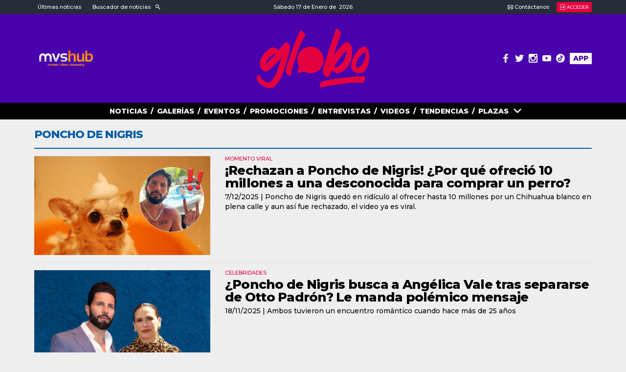

--- FILE ---
content_type: text/html
request_url: https://fmglobo.com/temas/poncho-de-nigris-369.html
body_size: 15893
content:

<!DOCTYPE html>
<html lang="es">

  <head>
    <meta charset="UTF-8">
    <meta http-equiv="X-UA-Compatible" content="IE=edge">
  
    <meta name="viewport" content="width=device-width, initial-scale=1">
     
    <title>Poncho de Nigris - FM Globo</title>

     <meta content="1 days" name="revisit-after" />
    <meta content="INDEX, FOLLOW, NOODP" name="robots" />

    <link href="/u/plantillas/css/bootstrap.min.css" rel="stylesheet">
    <link href="/u/plantillas/css/base.css?id=21_10_2025---13-33-56" rel="stylesheet">
    <link href="/u/plantillas/p/fm-globo/css/ionicons.min.css" rel="stylesheet">
    <link href="/a/aps/modulosR.css?id=21_10_2025---13-33-56" rel="stylesheet" type="text/css"/>

	<script type="text/javascript" src="/a/javascript/jquery-1.12.3.min.js"></script>
    <script type="text/javascript" src="/a/javascript/jquery-ui/jquery-ui.min.js"></script>
    <script type="text/javascript" src="/u/plantillas/js/bootstrap.min.js"></script>
    <script type="text/javascript" src="/u/plantillas/js/varios.js?id=21_10_2025---13-33-56"></script>
    <script type="text/javascript" src="/a/javascript/lightbox/jquery.colorbox-min.js"></script>    

    <link href="/a/javascript/lightbox/colorbox.css" rel="stylesheet" type="text/css">
    <link href="/u/plantillas/p/fm-globo/css/custom.css?id=21_10_2025---13-33-56" rel="stylesheet">

  
<script>leida_a('0','w',document.referrer,navigator.userAgent,'https://fmglobo.com',0,0,'/temas/poncho-de-nigris-369.html',0,'')</script>

  
      
<link href="/a/aps/temas/css/pagina-temas.css" rel="stylesheet" type="text/css" />



<!-- Google tag (gtag.js) -->
<script async src="https://www.googletagmanager.com/gtag/js?id=G-93904XZ587"></script>
<script>
  window.dataLayer = window.dataLayer || [];
  function gtag(){dataLayer.push(arguments);}
  gtag('js', new Date());

  gtag('config', 'G-93904XZ587');


</script>
	
<link rel="preconnect" href="https://fonts.googleapis.com">
<link rel="preconnect" href="https://fonts.gstatic.com" crossorigin>
<link href="https://fonts.googleapis.com/css2?family=Montserrat:wght@500;600;800&display=swap" rel="stylesheet">




<link href="/u/plantillas/p/fm-globo/css/IcoMoon/icomoon.css" rel="stylesheet">

<script src="/u/plantillas/p/fm-globo/js/varios-particulares.js?v2" type="text/javascript" defer="defer" ></script> 

    <link rel="stylesheet" href="/u/plantillas/p/fm-globo/css/custom--base.css?21_10_2025---13-33-56">
    <link rel="stylesheet" href="/u/plantillas/p/fm-globo/css/custom--header.css?21_10_2025---13-33-56">
    <link rel="stylesheet" href="/u/plantillas/p/fm-globo/css/custom--footer.css?21_10_2025---13-33-562">
    <link rel="stylesheet" href="/u/plantillas/p/fm-globo/css/custom--portada.css?21_10_2025---13-33-56">
    <link rel="stylesheet" href="/u/plantillas/p/fm-globo/css/custom--list.css?21_10_2025---13-33-56">
    <link rel="stylesheet" href="/u/plantillas/p/fm-globo/css/custom--inner.css?21_10_2025---13-33-562">
    

<link rel="apple-touch-icon" sizes="180x180" href="/u/plantillas/p/fm-globo/imgs/favicons//apple-touch-icon.png?v2">
<link rel="icon" type="image/png" sizes="32x32" href="/u/plantillas/p/fm-globo/imgs/favicons/favicon-32x32.png?v2">
<link rel="icon" type="image/png" sizes="16x16" href="/u/plantillas/p/fm-globo/imgs/favicons/favicon-16x16.png?v2">

<meta name="msapplication-TileColor" content="#00286e">
<meta name="theme-color" content="#00286e">



  


<script async src="https://cdn.ampproject.org/v0.js"></script>
<script async custom-element="amp-ad" src="https://cdn.ampproject.org/v0/amp-ad-0.1.js"></script>
<script async custom-element="amp-sticky-ad" src="https://cdn.ampproject.org/v0/amp-sticky-ad-1.0.js"></script>







<!-- Begin comScore Tag AC80-2383 -->
<script>
  var _comscore = _comscore || [];
  _comscore.push({
    c1: "2", c2: "6906654",
    options: {
        enableFirstPartyCookie: true,
        bypassUserConsentRequirementFor1PCookie: true
        }
    });
  (function() {
    var s = document.createElement("script"), el = document.getElementsByTagName("script")[0]; s.async = true;
    s.src = "https://sb.scorecardresearch.com/cs/6906654/beacon.js";
    el.parentNode.insertBefore(s, el);
  })();
</script>
<noscript>
  <img src="https://sb.scorecardresearch.com/p?c1=2&amp;c2=6906654&amp;cs_ucfr=1&amp;cv=3.9.1&amp;cj=1">
</noscript>
<!-- End comScore Tag -->






<!-- 20/02/24 -->
<!-- SalesforceInteraction Instrumentation Script for Data Cloud -->
<script type="text/javascript"
src="https://cdn.c360a.salesforce.com/beacon/c360a/f97ec8dd-c8c5-48b1-914f-7eee2b9a4dc5/scripts/c360a.min.js">
</script>






<script type="text/javascript">
  window._taboola = window._taboola || [];
  _taboola.push({article:'auto'});
  !function (e, f, u, i) {
    if (!document.getElementById(i)){
      e.async = 1;
      e.src = u;
      e.id = i;
      f.parentNode.insertBefore(e, f);
    }
  }(document.createElement('script'),
  document.getElementsByTagName('script')[0],
  '//cdn.taboola.com/libtrc/mvs-globo/loader.js',
  'tb_loader_script');
  if(window.performance && typeof window.performance.mark == 'function')
    {window.performance.mark('tbl_ic');}
</script>








<!-- 30/09/24 // AC80-3660  -->

<script src="https://jsc.mgid.com/site/984308.js" async></script>



  



  
<!-- AC80-3691 // 08/10/24 // Marfeel --->
<script type="text/javascript">
  !function(){"use strict";function e(e){var t=!(arguments.length>1&&void 0!==arguments[1])||arguments[1],c=document.createElement("script");c.src=e,t?c.type="module":(c.async=!0,c.type="text/javascript",c.setAttribute("nomodule",""));var n=document.getElementsByTagName("script")[0];n.parentNode.insertBefore(c,n)}!function(t,c){!function(t,c,n){var a,o,r;n.accountId=c,null!==(a=t.marfeel)&&void 0!==a||(t.marfeel={}),null!==(o=(r=t.marfeel).cmd)&&void 0!==o||(r.cmd=[]),t.marfeel.config=n;var i="https://sdk.mrf.io/statics";e("".concat(i,"/marfeel-sdk.js?id=").concat(c),!0),e("".concat(i,"/marfeel-sdk.es5.js?id=").concat(c),!1)}(t,c,arguments.length>2&&void 0!==arguments[2]?arguments[2]:{})}(window,6129,{} /* Config */)}();
</script>


  



<style>
  .nav-subsec {
      display: none; /* Oculto por defecto */
  }
</style>

<script>
$(document).ready(function () {
    $(".nav-subsec").hide(); // Asegura que esté oculto al inicio

    $(".falso-link").click(function () {
        $(this).next(".nav-subsec").slideToggle();
    });
});

</script> 

<script src="/u/plantillas/js/jquery.cycle2.min.js"></script>



<meta property="og:image" content="https://fmglobo.com/u/plantillas/p/fm-globo/imgs/logo-facebook.png" />

<meta property="og:type" content="article" />
<meta property="og:url" content="https://fmglobo.com/temas/poncho-de-nigris-369.html" />
<meta property="og:title" content="Poncho de Nigris - FM Globo" />



<meta property="og:description" content="Toda la información, novedades y artículos sobre Poncho de Nigris. Seguí las últimas noticias y descubrí más contenido relacionado." />
<meta name="description" content="Toda la información, novedades y artículos sobre Poncho de Nigris. Seguí las últimas noticias y descubrí más contenido relacionado." />


<link rel="canonical" href="https://fmglobo.com/temas/poncho-de-nigris-369.html">

<script async='async' src='https://www.googletagservices.com/tag/js/gpt.js'></script>
<script>
  var googletag = googletag || {};
  googletag.cmd = googletag.cmd || [];
</script>

<script>
	
	googletag.cmd.push(function() {

  googletag.defineSlot('/22380230359/derecha(2)', [[300,250],[336,280],[300,600]], 'div-gpt-ad-derecha(2)').addService(googletag.pubads());;

  googletag.defineSlot('/22380230359/derecha(1)', [[300,250],[336,280],[300,600]], 'div-gpt-ad-derecha(1)').addService(googletag.pubads());;


	googletag.pubads().setTargeting("sitio","fm-globo");
	googletag.pubads().setTargeting("tipo","aplicacion");
	googletag.pubads().setTargeting("aplicacion","temas");
	googletag.pubads().setTargeting("pagina","tema");	
	googletag.pubads().setTargeting("var1","");	
	googletag.pubads().setTargeting("var2","");	
  
  googletag.enableServices();

  });
</script>

     
  </head>
 
 
  <body class="contenidos_980 raiz id_ap-11">
<header id="main-header" class="main-header">




<div class="top-bar hidden-xs hidden-sm">
	<div class="container">
		<div class="row">
				<!-- ITEM grupo links -->		
				<div class="grupo-links-top item col-">
					<a href="/noticias/" class="btn-ultimas-noticias">Últimas noticias</a>	
					<a href="#sliding-buscador" class="btn-buscador" id="btn-header-buscador" role="button" data-toggle="collapse" aria-expanded="false" aria-controls="sliding-buscador"><span>Buscador de noticias</span><i class="icon icon-search"></i></a>	
				</div>
				

				<!-- ITEM fecha top -->	
				<div class="fecha-top item col-">
					Sábado&nbsp;17 de Enero&nbsp;de&nbsp;
					2026
				</div>


				<div class="item item-last col-">
									
					
					<a href="/p/institucional/contacto.html" class="top-bar--link-contacto">
						<svg id="Layer_1" enable-background="new 0 0 511.333 511.333" height="12" viewBox="0 0 511.333 511.333" width="12" xmlns="http://www.w3.org/2000/svg"><path d="m486.091 427.82c12.99-18.257 25.242-101.695 25.242-172.159 0-65.667-11.575-152.747-25.181-172.076-2.522-3.574-5.945-6.136-9.715-7.563-91.357-34.596-419.026-26.721-449.33 5.175-1.549 1.63-3.145 3.963-4.177 6.473-16.854 40.891-22.93 121.187-22.93 167.991 0 47.037 6.308 128.581 23.006 168.157 1.02 2.418 2.552 4.671 4.106 6.307 30.387 31.968 358.055 39.738 449.326 5.175 3.832-1.453 7.186-4.019 9.653-7.48zm-155.023-172.158 126.906-120.561c15.065 71.014 15.288 169.05.001 241.124zm95.298-148.464-170.699 162.164-170.7-162.164c90.563-15.863 250.36-15.947 341.399 0zm-373.007 269.025c-15.065-71.013-15.289-169.05-.002-241.123l126.908 120.562zm31.611 27.902 125.786-119.497 30.447 28.925c8.107 7.7 20.822 7.699 28.928 0l30.447-28.925 125.786 119.497c-90.568 15.863-250.373 15.943-341.394 0z"/></svg>
						Contáctanos
					</a>	


					
    <div class="componente-login">    
        <a href="/login/" class="btn-login" title="Regístrese para disfrutar de todos sus beneficios"   class="btn btn-primary">
            <svg   fill="#000000" height="13" width="13" version="1.1" xmlns="http://www.w3.org/2000/svg" viewBox="0 0 499.1 499.1">
                <path d="M0,249.6c0,9.5,7.7,17.2,17.2,17.2h327.6l-63.9,63.8c-6.7,6.7-6.7,17.6,0,24.3c3.3,3.3,7.7,5,12.1,5s8.8-1.7,12.1-5 l93.1-93.1c6.7-6.7,6.7-17.6,0-24.3l-93.1-93.1c-6.7-6.7-17.6-6.7-24.3,0c-6.7,6.7-6.7,17.6,0,24.3l63.8,63.8H17.2 C7.7,232.5,0,240.1,0,249.6z"/>
                <path d="M396.4,494.2c56.7,0,102.7-46.1,102.7-102.8V107.7C499.1,51,453,4.9,396.4,4.9H112.7C56,4.9,10,51,10,107.7V166 c0,9.5,7.7,17.1,17.1,17.1c9.5,0,17.2-7.7,17.2-17.1v-58.3c0-37.7,30.7-68.5,68.4-68.5h283.7c37.7,0,68.4,30.7,68.4,68.5v283.7 c0,37.7-30.7,68.5-68.4,68.5H112.7c-37.7,0-68.4-30.7-68.4-68.5v-57.6c0-9.5-7.7-17.2-17.2-17.2S10,324.3,10,333.8v57.6 c0,56.7,46.1,102.8,102.7,102.8H396.4z"/>
            </svg>   
            <span>Acceder</span>   
        </a>
    </div>
					



				</div>

		</div>
	</div>
</div>


<div class="center-bar">
	<div class="container">	
			<div class="row">

					<div class="col-links">
						<div class="icolinks">
     <!-- 

         <a href="#" title="Radio" class="icolink--radio" id="button-radio">
             
             <svg version="1.1" width="26" height="22"  xmlns="http://www.w3.org/2000/svg" xmlns:xlink="http://www.w3.org/1999/xlink" x="0px" y="0px"
             width="260px" height="220px" viewBox="0 0 260 220" enable-background="new 0 0 260 220" xml:space="preserve">
             <g>
                 <g id="XMLID_917_">
                     <path id="XMLID_1123_"   d="M82.328,193.088c-32.646,0-59.205-26.559-59.205-59.205
                     c0-32.647,26.559-59.206,59.205-59.206c32.646,0,59.205,26.559,59.205,59.206C141.533,166.529,114.974,193.088,82.328,193.088z
                     M82.328,85.179c-26.855,0-48.704,21.849-48.704,48.705c0,26.855,21.849,48.704,48.704,48.704
                     c26.855,0,48.704-21.849,48.704-48.704C131.031,107.027,109.183,85.179,82.328,85.179z"/>
                    </g>
                    <g>
                        <g id="XMLID_919_">
                            <path id="XMLID_1122_"  d="M229.982,134.086h-65.313c-2.9,0-5.251-2.351-5.251-5.251c0-2.9,2.351-5.25,5.251-5.25
                            h65.313c2.898,0,5.25,2.351,5.25,5.25C235.232,131.735,232.881,134.086,229.982,134.086z"/>
                        </g>
                        <g id="XMLID_920_">
                            <path id="XMLID_1121_"  d="M229.982,161.535h-65.313c-2.9,0-5.251-2.35-5.251-5.25s2.351-5.25,5.251-5.25h65.313
                            c2.898,0,5.25,2.35,5.25,5.25S232.881,161.535,229.982,161.535z"/>
                        </g>
                        <g id="XMLID_921_">
                            <path id="XMLID_1120_"  d="M229.982,188.986h-65.313c-2.9,0-5.251-2.351-5.251-5.251s2.351-5.251,5.251-5.251
                            h65.313c2.898,0,5.25,2.351,5.25,5.251S232.881,188.986,229.982,188.986z"/>
                        </g>
                        <g id="XMLID_918_">
                            <path id="XMLID_1117_"  d="M229.982,108.212h-65.313c-2.9,0-5.251-2.35-5.251-5.25V84.03
                            c0-2.9,2.351-5.25,5.251-5.25h65.313c2.898,0,5.25,2.351,5.25,5.25v18.933C235.232,105.862,232.881,108.212,229.982,108.212z
                            M169.92,97.711h54.812v-8.431H169.92V97.711z"/>
                        </g>
                    </g>
                    <path  d="M236.998,48h-6.23L73.438,0.04c-2.771-0.845-5.707,0.758-6.556,3.532c-0.846,2.773,0.715,5.643,3.488,6.49
                    L194.812,48H22.709C10.112,48-0.25,58.422-0.25,71.02v125.728C-0.25,209.344,10.112,220,22.709,220h214.289
                    c12.597,0,22.752-10.656,22.752-23.253V71.02C259.75,58.422,249.595,48,236.998,48z M248.75,196.747
                    c0,6.805-4.946,13.253-11.752,13.253H22.709c-6.806,0-12.959-6.448-12.959-13.253V71.02C9.75,64.213,15.903,59,22.709,59h207.256
                    c0.006,0,0.013,0.001,0.02,0.001c0.006,0,0.012-0.001,0.019-0.001h6.995c6.806,0,11.752,5.213,11.752,12.02V196.747z"/>
                </g>
            </svg>
            
            <span>Radio</span>
        </a>
        
        <a href="#" title="webcam" class="icolink--impresa" id="button-webcam">
       
            
            <svg version="1.1"  width="17" height="22"   xmlns="http://www.w3.org/2000/svg" xmlns:xlink="http://www.w3.org/1999/xlink" x="0px" y="0px"
            width="172px" height="220px" viewBox="0 0 172 220" enable-background="new 0 0 172 220" xml:space="preserve">
        <g>
            <g>
                <g id="XMLID_45_">
                    <path id="XMLID_142_"  d="M86.463,132.553c-25.814,0-46.818-21.001-46.818-46.818
                        c0-25.817,21.004-46.82,46.818-46.82c25.816,0,46.818,21.002,46.818,46.82C133.281,111.552,112.279,132.553,86.463,132.553z
                        M86.463,49.596c-19.928,0-36.137,16.212-36.137,36.139c0,19.926,16.209,36.139,36.137,36.139
                        c19.926,0,36.139-16.213,36.139-36.139C122.602,65.808,106.389,49.596,86.463,49.596z"/>
                </g>
                <g id="XMLID_49_">
                    <path id="XMLID_216_"  d="M86.463,67.689c-1.068,0-2.109,0.111-3.127,0.288c1.924,1.881,3.127,4.497,3.127,7.401
                        c0,5.719-4.637,10.356-10.357,10.356c-2.902,0-5.518-1.202-7.398-3.126c-0.18,1.017-0.289,2.058-0.289,3.126
                        c0,9.966,8.078,18.046,18.045,18.046s18.045-8.08,18.045-18.046C104.508,75.769,96.43,67.689,86.463,67.689z"/>
                </g>
            </g>
            <path  d="M171.859,85.735c0-47.203-38.3-85.604-85.501-85.604c-47.203,0-86.056,38.402-86.056,85.604
                c0,38.617,26.447,71.337,60.447,81.966v16.152c-16,0.67-29.422,14.21-29.422,30.985c0,2.949,2.896,5.161,5.848,5.161h98.578
                c2.947,0,5.131-2.212,5.131-5.161c0-16.775-13.135-30.315-30.135-30.985v-16.152C146.75,157.072,171.859,124.352,171.859,85.735z
                M11.539,85.735c0-41.313,33.611-74.923,74.924-74.923s74.924,33.61,74.924,74.923c0,41.314-33.611,74.923-74.924,74.923
                S11.539,127.049,11.539,85.735z M129.707,210H43.221c2.355-9,10.342-16,19.809-16h4.07h38.727h4.068
                C119.363,194,127.352,201,129.707,210z M99.75,183h-28v-12.816c5,0.758,9.225,1.156,14,1.156c4.777,0,10-0.398,14-1.156V183z"/>
        </g>
            </svg>

            <span>Webcam</span>
        </a>

 -->

    <a href="https://www.mvshub.com.mx/#spa/page641" target="_blank" rel="noopener" title="MVS HUB" class="icolink--mvs fondo-claro">
        <img src="/a/plantillas/p/fm-globo/imgs/logo-mvshub_fondo-oscuro.svg" width="110" height="33" alt="MVS HUB">
    </a>

        
</div>

					</div>


					<div class="col-logo">
						<a href="/"><img src="/u/plantillas/p/fm-globo/imgs/main-logo.svg?vokok" alt="GLOBO FM" class="main-logo-img" width="140"></a>
					</div>

					<div class="col-tools">
						<ul class="redes-sociales">









    <li>
        <a href="https://www.facebook.com/GloboMonterrey" target="_blank" rel="noopener" title="Link a Facebook">
          <svg version="1.1" width="18" height="18"   xmlns="http://www.w3.org/2000/svg" xmlns:xlink="http://www.w3.org/1999/xlink" x="0px" y="0px"
          width="96.227px" height="96.227px" viewBox="0 0 96.227 96.227" style="enable-background:new 0 0 96.227 96.227;"
          xml:space="preserve">
          <g>
          <path d="M73.099,15.973l-9.058,0.004c-7.102,0-8.477,3.375-8.477,8.328v10.921h16.938l-0.006,17.106H55.564v43.895H37.897V52.332
            h-14.77V35.226h14.77V22.612C37.897,7.972,46.84,0,59.9,0L73.1,0.021L73.099,15.973L73.099,15.973z"/>
          </g>
          </svg>
        </a>
    </li>

    <li>
        <a href="https://twitter.com/GloboMonterrey"  target="_blank" rel="noopener" title="Link a Twitter">    
          <svg version="1.1" width="18" height="18"   xmlns="http://www.w3.org/2000/svg" xmlns:xlink="http://www.w3.org/1999/xlink" x="0px" y="0px" width="97.637px" height="97.637px" viewBox="0 0 97.637 97.637" style="enable-background:new 0 0 97.637 97.637;" xml:space="preserve">
            <path d="M97.523,18.526c-0.14-0.165-0.371-0.221-0.568-0.131c-2.919,1.295-5.99,2.226-9.153,2.776
              c3.358-2.526,5.86-6.024,7.143-10.035c0.062-0.192-0.002-0.402-0.159-0.527c-0.158-0.125-0.377-0.141-0.55-0.038
              c-3.782,2.243-7.878,3.824-12.18,4.701c-3.812-3.956-9.135-6.219-14.644-6.219c-11.204,0-20.318,9.114-20.318,20.317
              c0,1.355,0.131,2.697,0.391,4c-15.518-0.958-30.028-8.408-39.894-20.509c-0.101-0.124-0.254-0.193-0.414-0.177
              c-0.159,0.012-0.301,0.102-0.381,0.239c-1.8,3.088-2.751,6.621-2.751,10.215c0,6.229,2.83,12.053,7.649,15.896
              c-2.481-0.298-4.904-1.079-7.089-2.292c-0.147-0.083-0.33-0.082-0.477,0.003c-0.147,0.084-0.24,0.24-0.244,0.41l-0.002,0.26
              c0,8.946,5.895,16.801,14.282,19.409c-2.209,0.356-4.501,0.332-6.754-0.098c-0.166-0.031-0.34,0.026-0.454,0.154
              c-0.113,0.128-0.151,0.307-0.099,0.469c2.515,7.85,9.503,13.355,17.637,14.041c-6.785,4.971-14.805,7.59-23.279,7.59
              c-1.561,0-3.133-0.093-4.673-0.274c-0.22-0.025-0.438,0.106-0.514,0.317c-0.076,0.213,0.005,0.451,0.195,0.572
              c9.17,5.881,19.773,8.988,30.664,8.988c35.625,0,56.913-28.938,56.913-56.914c0-0.779-0.015-1.554-0.046-2.327
              c3.843-2.811,7.142-6.252,9.802-10.235C97.675,18.929,97.662,18.692,97.523,18.526z"/>
          </svg>
        </a>
    </li>


    <li>
        <a href="https://www.instagram.com/globo88.1/"  target="_blank" rel="noopener" title="Link a Instagram">
          <svg version="1.1" width="18" height="18"   xmlns="http://www.w3.org/2000/svg" xmlns:xlink="http://www.w3.org/1999/xlink" x="0px" y="0px"
          width="97.395px" height="97.395px" viewBox="0 0 97.395 97.395" style="enable-background:new 0 0 97.395 97.395;"
          xml:space="preserve">
            <g>
              <path d="M12.501,0h72.393c6.875,0,12.5,5.09,12.5,12.5v72.395c0,7.41-5.625,12.5-12.5,12.5H12.501C5.624,97.395,0,92.305,0,84.895
                V12.5C0,5.09,5.624,0,12.501,0L12.501,0z M70.948,10.821c-2.412,0-4.383,1.972-4.383,4.385v10.495c0,2.412,1.971,4.385,4.383,4.385
                h11.008c2.412,0,4.385-1.973,4.385-4.385V15.206c0-2.413-1.973-4.385-4.385-4.385H70.948L70.948,10.821z M86.387,41.188h-8.572
                c0.811,2.648,1.25,5.453,1.25,8.355c0,16.2-13.556,29.332-30.275,29.332c-16.718,0-30.272-13.132-30.272-29.332
                c0-2.904,0.438-5.708,1.25-8.355h-8.945v41.141c0,2.129,1.742,3.872,3.872,3.872h67.822c2.13,0,3.872-1.742,3.872-3.872V41.188
                H86.387z M48.789,29.533c-10.802,0-19.56,8.485-19.56,18.953c0,10.468,8.758,18.953,19.56,18.953
                c10.803,0,19.562-8.485,19.562-18.953C68.351,38.018,59.593,29.533,48.789,29.533z"/>
            </g>
      </svg>
        </a>
    </li>

    <li>
        <a href="https://www.youtube.com/@fmglobomty88.12"  target="_blank" rel="noopener" title="Link a Youtube">    
          <svg version="1.1"   xmlns="http://www.w3.org/2000/svg" xmlns:xlink="http://www.w3.org/1999/xlink" x="0px" y="0px"
          width="18" height="18"  viewBox="0 0 96.875 96.875" style="enable-background:new 0 0 96.875 96.875;"
          xml:space="preserve">
          <g>
            <path d="M95.201,25.538c-1.186-5.152-5.4-8.953-10.473-9.52c-12.013-1.341-24.172-1.348-36.275-1.341
              c-12.105-0.007-24.266,0-36.279,1.341c-5.07,0.567-9.281,4.368-10.467,9.52C0.019,32.875,0,40.884,0,48.438
              C0,55.992,0,64,1.688,71.336c1.184,5.151,5.396,8.952,10.469,9.52c12.012,1.342,24.172,1.349,36.277,1.342
              c12.107,0.007,24.264,0,36.275-1.342c5.07-0.567,9.285-4.368,10.471-9.52c1.689-7.337,1.695-15.345,1.695-22.898
              C96.875,40.884,96.889,32.875,95.201,25.538z M35.936,63.474c0-10.716,0-21.32,0-32.037c10.267,5.357,20.466,10.678,30.798,16.068
              C56.434,52.847,46.23,58.136,35.936,63.474z"/>
          </g>
      </svg>
        </a>
    </li>


    <li>
        <a href="https://www.tiktok.com/@globo881"  target="_blank" rel="noopener" title="Link a tiktok.com">     
            <svg version="1.1"  width="18" height="18"  xmlns="http://www.w3.org/2000/svg" xmlns:xlink="http://www.w3.org/1999/xlink" x="0px" y="0px"  viewBox="0 0 32 32" enable-background="new 0 0 32 32" xml:space="preserve">
            <path d="M15.893,0C7.115,0,0,7.115,0,15.892c0,8.778,7.115,15.892,15.893,15.892s15.892-7.114,15.892-15.892
            C31.784,7.115,24.67,0,15.893,0z M25.018,14.131c-1.263-0.041-2.531-0.304-3.676-0.848c-0.5-0.226-0.964-0.517-1.42-0.813
            c-0.005,2.557,0.012,5.112-0.016,7.659c-0.068,1.223-0.473,2.44-1.184,3.449c-1.145,1.679-3.132,2.773-5.173,2.808
            c-1.252,0.07-2.503-0.27-3.569-0.899c-1.769-1.042-3.012-2.95-3.192-4.999c-0.022-0.438-0.029-0.875-0.011-1.302
            c0.157-1.666,0.981-3.259,2.26-4.343c1.45-1.263,3.48-1.864,5.381-1.508c0.019,1.296-0.033,2.591-0.033,3.888
            c-0.869-0.28-1.884-0.202-2.642,0.325c-0.555,0.358-0.976,0.91-1.195,1.532c-0.181,0.443-0.129,0.937-0.118,1.407
            c0.208,1.437,1.588,2.644,3.063,2.513c0.977-0.01,1.915-0.577,2.424-1.407c0.164-0.291,0.349-0.588,0.359-0.932
            c0.086-1.564,0.052-3.124,0.062-4.689c0.007-3.528-0.01-7.047,0.017-10.565h-0.001c1.146-0.018,2.283-0.007,3.422-0.018
            c0.068,1.339,0.551,2.704,1.531,3.651c0.979,0.971,2.363,1.416,3.711,1.566V14.131z"/>
            </svg>
        </a>
    </li>


    <li>
        <a href="/p/app/descarga-aplicacion.html"   title="¡Descarga la aplicación para Android o iOS!" class="APP">APP</a>
    </li>

 

</ul>
					</div>




					<div class="icolinks-mobile hidden-d">
						<div class="icolinks">
     <!-- 

         <a href="#" title="Radio" class="icolink--radio" id="button-radio">
             
             <svg version="1.1" width="26" height="22"  xmlns="http://www.w3.org/2000/svg" xmlns:xlink="http://www.w3.org/1999/xlink" x="0px" y="0px"
             width="260px" height="220px" viewBox="0 0 260 220" enable-background="new 0 0 260 220" xml:space="preserve">
             <g>
                 <g id="XMLID_917_">
                     <path id="XMLID_1123_"   d="M82.328,193.088c-32.646,0-59.205-26.559-59.205-59.205
                     c0-32.647,26.559-59.206,59.205-59.206c32.646,0,59.205,26.559,59.205,59.206C141.533,166.529,114.974,193.088,82.328,193.088z
                     M82.328,85.179c-26.855,0-48.704,21.849-48.704,48.705c0,26.855,21.849,48.704,48.704,48.704
                     c26.855,0,48.704-21.849,48.704-48.704C131.031,107.027,109.183,85.179,82.328,85.179z"/>
                    </g>
                    <g>
                        <g id="XMLID_919_">
                            <path id="XMLID_1122_"  d="M229.982,134.086h-65.313c-2.9,0-5.251-2.351-5.251-5.251c0-2.9,2.351-5.25,5.251-5.25
                            h65.313c2.898,0,5.25,2.351,5.25,5.25C235.232,131.735,232.881,134.086,229.982,134.086z"/>
                        </g>
                        <g id="XMLID_920_">
                            <path id="XMLID_1121_"  d="M229.982,161.535h-65.313c-2.9,0-5.251-2.35-5.251-5.25s2.351-5.25,5.251-5.25h65.313
                            c2.898,0,5.25,2.35,5.25,5.25S232.881,161.535,229.982,161.535z"/>
                        </g>
                        <g id="XMLID_921_">
                            <path id="XMLID_1120_"  d="M229.982,188.986h-65.313c-2.9,0-5.251-2.351-5.251-5.251s2.351-5.251,5.251-5.251
                            h65.313c2.898,0,5.25,2.351,5.25,5.251S232.881,188.986,229.982,188.986z"/>
                        </g>
                        <g id="XMLID_918_">
                            <path id="XMLID_1117_"  d="M229.982,108.212h-65.313c-2.9,0-5.251-2.35-5.251-5.25V84.03
                            c0-2.9,2.351-5.25,5.251-5.25h65.313c2.898,0,5.25,2.351,5.25,5.25v18.933C235.232,105.862,232.881,108.212,229.982,108.212z
                            M169.92,97.711h54.812v-8.431H169.92V97.711z"/>
                        </g>
                    </g>
                    <path  d="M236.998,48h-6.23L73.438,0.04c-2.771-0.845-5.707,0.758-6.556,3.532c-0.846,2.773,0.715,5.643,3.488,6.49
                    L194.812,48H22.709C10.112,48-0.25,58.422-0.25,71.02v125.728C-0.25,209.344,10.112,220,22.709,220h214.289
                    c12.597,0,22.752-10.656,22.752-23.253V71.02C259.75,58.422,249.595,48,236.998,48z M248.75,196.747
                    c0,6.805-4.946,13.253-11.752,13.253H22.709c-6.806,0-12.959-6.448-12.959-13.253V71.02C9.75,64.213,15.903,59,22.709,59h207.256
                    c0.006,0,0.013,0.001,0.02,0.001c0.006,0,0.012-0.001,0.019-0.001h6.995c6.806,0,11.752,5.213,11.752,12.02V196.747z"/>
                </g>
            </svg>
            
            <span>Radio</span>
        </a>
        
        <a href="#" title="webcam" class="icolink--impresa" id="button-webcam">
       
            
            <svg version="1.1"  width="17" height="22"   xmlns="http://www.w3.org/2000/svg" xmlns:xlink="http://www.w3.org/1999/xlink" x="0px" y="0px"
            width="172px" height="220px" viewBox="0 0 172 220" enable-background="new 0 0 172 220" xml:space="preserve">
        <g>
            <g>
                <g id="XMLID_45_">
                    <path id="XMLID_142_"  d="M86.463,132.553c-25.814,0-46.818-21.001-46.818-46.818
                        c0-25.817,21.004-46.82,46.818-46.82c25.816,0,46.818,21.002,46.818,46.82C133.281,111.552,112.279,132.553,86.463,132.553z
                        M86.463,49.596c-19.928,0-36.137,16.212-36.137,36.139c0,19.926,16.209,36.139,36.137,36.139
                        c19.926,0,36.139-16.213,36.139-36.139C122.602,65.808,106.389,49.596,86.463,49.596z"/>
                </g>
                <g id="XMLID_49_">
                    <path id="XMLID_216_"  d="M86.463,67.689c-1.068,0-2.109,0.111-3.127,0.288c1.924,1.881,3.127,4.497,3.127,7.401
                        c0,5.719-4.637,10.356-10.357,10.356c-2.902,0-5.518-1.202-7.398-3.126c-0.18,1.017-0.289,2.058-0.289,3.126
                        c0,9.966,8.078,18.046,18.045,18.046s18.045-8.08,18.045-18.046C104.508,75.769,96.43,67.689,86.463,67.689z"/>
                </g>
            </g>
            <path  d="M171.859,85.735c0-47.203-38.3-85.604-85.501-85.604c-47.203,0-86.056,38.402-86.056,85.604
                c0,38.617,26.447,71.337,60.447,81.966v16.152c-16,0.67-29.422,14.21-29.422,30.985c0,2.949,2.896,5.161,5.848,5.161h98.578
                c2.947,0,5.131-2.212,5.131-5.161c0-16.775-13.135-30.315-30.135-30.985v-16.152C146.75,157.072,171.859,124.352,171.859,85.735z
                M11.539,85.735c0-41.313,33.611-74.923,74.924-74.923s74.924,33.61,74.924,74.923c0,41.314-33.611,74.923-74.924,74.923
                S11.539,127.049,11.539,85.735z M129.707,210H43.221c2.355-9,10.342-16,19.809-16h4.07h38.727h4.068
                C119.363,194,127.352,201,129.707,210z M99.75,183h-28v-12.816c5,0.758,9.225,1.156,14,1.156c4.777,0,10-0.398,14-1.156V183z"/>
        </g>
            </svg>

            <span>Webcam</span>
        </a>

 -->

    <a href="https://www.mvshub.com.mx/#spa/page641" target="_blank" rel="noopener" title="MVS HUB" class="icolink--mvs fondo-claro">
        <img src="/a/plantillas/p/fm-globo/imgs/logo-mvshub_fondo-oscuro.svg" width="110" height="33" alt="MVS HUB">
    </a>

        
</div>

					</div>



					
    <div class="componente-login">    
        <a href="/login/" class="btn-login" title="Regístrese para disfrutar de todos sus beneficios"   class="btn btn-primary">
            <svg   fill="#000000" height="13" width="13" version="1.1" xmlns="http://www.w3.org/2000/svg" viewBox="0 0 499.1 499.1">
                <path d="M0,249.6c0,9.5,7.7,17.2,17.2,17.2h327.6l-63.9,63.8c-6.7,6.7-6.7,17.6,0,24.3c3.3,3.3,7.7,5,12.1,5s8.8-1.7,12.1-5 l93.1-93.1c6.7-6.7,6.7-17.6,0-24.3l-93.1-93.1c-6.7-6.7-17.6-6.7-24.3,0c-6.7,6.7-6.7,17.6,0,24.3l63.8,63.8H17.2 C7.7,232.5,0,240.1,0,249.6z"/>
                <path d="M396.4,494.2c56.7,0,102.7-46.1,102.7-102.8V107.7C499.1,51,453,4.9,396.4,4.9H112.7C56,4.9,10,51,10,107.7V166 c0,9.5,7.7,17.1,17.1,17.1c9.5,0,17.2-7.7,17.2-17.1v-58.3c0-37.7,30.7-68.5,68.4-68.5h283.7c37.7,0,68.4,30.7,68.4,68.5v283.7 c0,37.7-30.7,68.5-68.4,68.5H112.7c-37.7,0-68.4-30.7-68.4-68.5v-57.6c0-9.5-7.7-17.2-17.2-17.2S10,324.3,10,333.8v57.6 c0,56.7,46.1,102.8,102.7,102.8H396.4z"/>
            </svg>   
            <span>Acceder</span>   
        </a>
    </div>



					<div class="col-hamburger item toggle hidden-sm hidden-lg">			
						<button id="btn-main-toggle" class="c-hamburger c-hamburger--htx">
						<span>Menu Pincipal</span>
						</button>
					</div>

			</div>
	</div>
</div>


	<div class="sub-header nav-desktop bg-gradient--exa">
		<div class="container ">

			<div class="logo-en-fixed">
				<a href="/">
					<img src="/u/plantillas/p/fm-globo/imgs/main-logo.svg" alt="EXA FM" class="logo-en-fixed--img" width="50">
				</a>
			</div>

			<a href="#sliding-buscador" class="btn-buscador en-fixed" id="btn-header-buscador" role="button" data-toggle="collapse" aria-expanded="false" aria-controls="sliding-buscador"><span>Buscador de noticias</span><i class="icon icon-search"></i></a>	

			
<nav role="navigation">
    <ul class="main-nav main-menu ul-main">

       <li><a href="/news/">NOTICIAS</a></li>
       <li class="separador">/</li>
       <li><a href="/galerias/">GALERías</a></li>
       <li class="separador">/</li>
       <li><a href="/eventos/">EVENTOS</a></li>
       <li class="separador">/</li>
       <li><a href="/promociones/">PROMOCIONES</a></li>
       <li class="separador">/</li>
       <li><a href="/entrevistas/">ENTREVISTAS</a></li>
       <li class="separador">/</li>
       <li><a href="/videos/">VIDEOS</a></li>       
       <li class="separador">/</li>
       <li><a href="/tendencias/">TENDENCIAS</a></li>   
       <li class="separador">/</li>


       <li class="cont-subsec">
        <span class="falso-link ">
            Plazas  
            <svg xmlns="http://www.w3.org/2000/svg" fill="#fff" class="arrow-down" height="1em" viewBox="0 0 448 512"><path d="M201.4 342.6c12.5 12.5 32.8 12.5 45.3 0l160-160c12.5-12.5 12.5-32.8 0-45.3s-32.8-12.5-45.3 0L224 274.7 86.6 137.4c-12.5-12.5-32.8-12.5-45.3 0s-12.5 32.8 0 45.3l160 160z"/></svg>
        </span>
            <ul class="nav-subsec" aria-labelledby="siteDropdown">
                
                


                <li >
                    <a href="/plaza/cd-acuna/">Cd. Acuña</a>
                </li>
                
                


                <li >
                    <a href="/plaza/ciudad-del-carmen/">Ciudad del Carmen</a>
                </li>
                
                


                <li >
                    <a href="/plaza/cordoba/">Córdoba</a>
                </li>
                
                


                <li >
                    <a href="/plaza/guadalajara/">Guadalajara</a>
                </li>
                
                


                <li >
                    <a href="/plaza/maravatio/">Maravatío</a>
                </li>
                
                


                <li >
                    <a href="/plaza/mazatlan/">Mazatlán</a>
                </li>
                
                


                <li >
                    <a href="/plaza/mexicali/">Mexicali</a>
                </li>
                
                


                <li >
                    <a href="/plaza/monterrey/">Monterrey</a>
                </li>
                
                


                <li >
                    <a href="/plaza/piedras-negras/">Piedras Negras</a>
                </li>
                
                


                <li >
                    <a href="/plaza/poza-rica/">Poza Rica</a>
                </li>
                
                


                <li >
                    <a href="/plaza/san-jose/">San José</a>
                </li>
                
                


                <li >
                    <a href="/plaza/tijuana/">Tijuana</a>
                </li>
                
                


                <li >
                    <a href="/plaza/torreon/">Torreón</a>
                </li>
                
                


                <li >
                    <a href="/plaza/zihuatanejo/">Zihuatanejo</a>
                </li>
                
                

                              
            </ul>
        </li>

        
           
    </ul>
</nav>



		</div>
	</div>

</header>



<div class="sliding-buscador collapse" id="sliding-buscador">
    <div id="x-sliding-buscador" title="Cerrar buscador">
        <svg xmlns="http://www.w3.org/2000/svg" viewBox="0 0 320 512" width="50" height="50" ><path d="M310.6 361.4c12.5 12.5 12.5 32.75 0 45.25C304.4 412.9 296.2 416 288 416s-16.38-3.125-22.62-9.375L160 301.3L54.63 406.6C48.38 412.9 40.19 416 32 416S15.63 412.9 9.375 406.6c-12.5-12.5-12.5-32.75 0-45.25l105.4-105.4L9.375 150.6c-12.5-12.5-12.5-32.75 0-45.25s32.75-12.5 45.25 0L160 210.8l105.4-105.4c12.5-12.5 32.75-12.5 45.25 0s12.5 32.75 0 45.25l-105.4 105.4L310.6 361.4z"/></svg>
    </div>
    <div class="container f">

      

        <form action="/noticias/buscar/" method="get">

            <div class="sliding-buscador--header">
                <h2 class="titulo-buscar">Buscar</h2>
            </div>

            <div class="search-group f">
                <input class="input-buscar" type="text" name="buscar" placeholder="Busque noticias aquí">
                <button class="btn-submit" type="submit">
                    <svg xmlns="http://www.w3.org/2000/svg"   viewBox="0 0 512 512" width="20" height="20"><path d="M416 208c0 45.9-14.9 88.3-40 122.7L502.6 457.4c12.5 12.5 12.5 32.8 0 45.3s-32.8 12.5-45.3 0L330.7 376c-34.4 25.2-76.8 40-122.7 40C93.1 416 0 322.9 0 208S93.1 0 208 0S416 93.1 416 208zM208 352a144 144 0 1 0 0-288 144 144 0 1 0 0 288z"/></svg>
                </button>
            </div>
           
        </form>
        
    </div>
</div>



<div class="sliding-menu" id="sliding-menu">

	 <div class="sliding-menu--header"></div> 

	<div class="sliding-menu--body">	
		
<nav role="navigation">
    <ul class="main-nav main-menu ul-main">

       <li><a href="/news/">NOTICIAS</a></li>
       <li class="separador">/</li>
       <li><a href="/galerias/">GALERías</a></li>
       <li class="separador">/</li>
       <li><a href="/eventos/">EVENTOS</a></li>
       <li class="separador">/</li>
       <li><a href="/promociones/">PROMOCIONES</a></li>
       <li class="separador">/</li>
       <li><a href="/entrevistas/">ENTREVISTAS</a></li>
       <li class="separador">/</li>
       <li><a href="/videos/">VIDEOS</a></li>       
       <li class="separador">/</li>
       <li><a href="/tendencias/">TENDENCIAS</a></li>   
       <li class="separador">/</li>


       <li class="cont-subsec">
        <span class="falso-link ">
            Plazas  
            <svg xmlns="http://www.w3.org/2000/svg" fill="#fff" class="arrow-down" height="1em" viewBox="0 0 448 512"><path d="M201.4 342.6c12.5 12.5 32.8 12.5 45.3 0l160-160c12.5-12.5 12.5-32.8 0-45.3s-32.8-12.5-45.3 0L224 274.7 86.6 137.4c-12.5-12.5-32.8-12.5-45.3 0s-12.5 32.8 0 45.3l160 160z"/></svg>
        </span>
            <ul class="nav-subsec" aria-labelledby="siteDropdown">
                
                


                <li >
                    <a href="/plaza/cd-acuna/">Cd. Acuña</a>
                </li>
                
                


                <li >
                    <a href="/plaza/ciudad-del-carmen/">Ciudad del Carmen</a>
                </li>
                
                


                <li >
                    <a href="/plaza/cordoba/">Córdoba</a>
                </li>
                
                


                <li >
                    <a href="/plaza/guadalajara/">Guadalajara</a>
                </li>
                
                


                <li >
                    <a href="/plaza/maravatio/">Maravatío</a>
                </li>
                
                


                <li >
                    <a href="/plaza/mazatlan/">Mazatlán</a>
                </li>
                
                


                <li >
                    <a href="/plaza/mexicali/">Mexicali</a>
                </li>
                
                


                <li >
                    <a href="/plaza/monterrey/">Monterrey</a>
                </li>
                
                


                <li >
                    <a href="/plaza/piedras-negras/">Piedras Negras</a>
                </li>
                
                


                <li >
                    <a href="/plaza/poza-rica/">Poza Rica</a>
                </li>
                
                


                <li >
                    <a href="/plaza/san-jose/">San José</a>
                </li>
                
                


                <li >
                    <a href="/plaza/tijuana/">Tijuana</a>
                </li>
                
                


                <li >
                    <a href="/plaza/torreon/">Torreón</a>
                </li>
                
                


                <li >
                    <a href="/plaza/zihuatanejo/">Zihuatanejo</a>
                </li>
                
                

                              
            </ul>
        </li>

        
           
    </ul>
</nav>

    <div class="icolinks ">



        <a href="https://www.mvshub.com.mx/#spa/page641" target="_blank" rel="noopener" title="MVS HUB" class="icolink--mvs fondo-oscuro">
            <img src="/a/plantillas/p/fm-globo/imgs/logo-mvshub_fondo-oscuro.svg" width="110" height="33" alt="MVS HUB">
        </a>


    </div>
	</div>


	<div class="sliding-menu--footer">

		<div class="sliding-menu--redes">
			
			<ul class="redes-sociales">









    <li>
        <a href="https://www.facebook.com/GloboMonterrey" target="_blank" rel="noopener" title="Link a Facebook">
          <svg version="1.1" width="18" height="18"   xmlns="http://www.w3.org/2000/svg" xmlns:xlink="http://www.w3.org/1999/xlink" x="0px" y="0px"
          width="96.227px" height="96.227px" viewBox="0 0 96.227 96.227" style="enable-background:new 0 0 96.227 96.227;"
          xml:space="preserve">
          <g>
          <path d="M73.099,15.973l-9.058,0.004c-7.102,0-8.477,3.375-8.477,8.328v10.921h16.938l-0.006,17.106H55.564v43.895H37.897V52.332
            h-14.77V35.226h14.77V22.612C37.897,7.972,46.84,0,59.9,0L73.1,0.021L73.099,15.973L73.099,15.973z"/>
          </g>
          </svg>
        </a>
    </li>

    <li>
        <a href="https://twitter.com/GloboMonterrey"  target="_blank" rel="noopener" title="Link a Twitter">    
          <svg version="1.1" width="18" height="18"   xmlns="http://www.w3.org/2000/svg" xmlns:xlink="http://www.w3.org/1999/xlink" x="0px" y="0px" width="97.637px" height="97.637px" viewBox="0 0 97.637 97.637" style="enable-background:new 0 0 97.637 97.637;" xml:space="preserve">
            <path d="M97.523,18.526c-0.14-0.165-0.371-0.221-0.568-0.131c-2.919,1.295-5.99,2.226-9.153,2.776
              c3.358-2.526,5.86-6.024,7.143-10.035c0.062-0.192-0.002-0.402-0.159-0.527c-0.158-0.125-0.377-0.141-0.55-0.038
              c-3.782,2.243-7.878,3.824-12.18,4.701c-3.812-3.956-9.135-6.219-14.644-6.219c-11.204,0-20.318,9.114-20.318,20.317
              c0,1.355,0.131,2.697,0.391,4c-15.518-0.958-30.028-8.408-39.894-20.509c-0.101-0.124-0.254-0.193-0.414-0.177
              c-0.159,0.012-0.301,0.102-0.381,0.239c-1.8,3.088-2.751,6.621-2.751,10.215c0,6.229,2.83,12.053,7.649,15.896
              c-2.481-0.298-4.904-1.079-7.089-2.292c-0.147-0.083-0.33-0.082-0.477,0.003c-0.147,0.084-0.24,0.24-0.244,0.41l-0.002,0.26
              c0,8.946,5.895,16.801,14.282,19.409c-2.209,0.356-4.501,0.332-6.754-0.098c-0.166-0.031-0.34,0.026-0.454,0.154
              c-0.113,0.128-0.151,0.307-0.099,0.469c2.515,7.85,9.503,13.355,17.637,14.041c-6.785,4.971-14.805,7.59-23.279,7.59
              c-1.561,0-3.133-0.093-4.673-0.274c-0.22-0.025-0.438,0.106-0.514,0.317c-0.076,0.213,0.005,0.451,0.195,0.572
              c9.17,5.881,19.773,8.988,30.664,8.988c35.625,0,56.913-28.938,56.913-56.914c0-0.779-0.015-1.554-0.046-2.327
              c3.843-2.811,7.142-6.252,9.802-10.235C97.675,18.929,97.662,18.692,97.523,18.526z"/>
          </svg>
        </a>
    </li>


    <li>
        <a href="https://www.instagram.com/globo88.1/"  target="_blank" rel="noopener" title="Link a Instagram">
          <svg version="1.1" width="18" height="18"   xmlns="http://www.w3.org/2000/svg" xmlns:xlink="http://www.w3.org/1999/xlink" x="0px" y="0px"
          width="97.395px" height="97.395px" viewBox="0 0 97.395 97.395" style="enable-background:new 0 0 97.395 97.395;"
          xml:space="preserve">
            <g>
              <path d="M12.501,0h72.393c6.875,0,12.5,5.09,12.5,12.5v72.395c0,7.41-5.625,12.5-12.5,12.5H12.501C5.624,97.395,0,92.305,0,84.895
                V12.5C0,5.09,5.624,0,12.501,0L12.501,0z M70.948,10.821c-2.412,0-4.383,1.972-4.383,4.385v10.495c0,2.412,1.971,4.385,4.383,4.385
                h11.008c2.412,0,4.385-1.973,4.385-4.385V15.206c0-2.413-1.973-4.385-4.385-4.385H70.948L70.948,10.821z M86.387,41.188h-8.572
                c0.811,2.648,1.25,5.453,1.25,8.355c0,16.2-13.556,29.332-30.275,29.332c-16.718,0-30.272-13.132-30.272-29.332
                c0-2.904,0.438-5.708,1.25-8.355h-8.945v41.141c0,2.129,1.742,3.872,3.872,3.872h67.822c2.13,0,3.872-1.742,3.872-3.872V41.188
                H86.387z M48.789,29.533c-10.802,0-19.56,8.485-19.56,18.953c0,10.468,8.758,18.953,19.56,18.953
                c10.803,0,19.562-8.485,19.562-18.953C68.351,38.018,59.593,29.533,48.789,29.533z"/>
            </g>
      </svg>
        </a>
    </li>

    <li>
        <a href="https://www.youtube.com/@fmglobomty88.12"  target="_blank" rel="noopener" title="Link a Youtube">    
          <svg version="1.1"   xmlns="http://www.w3.org/2000/svg" xmlns:xlink="http://www.w3.org/1999/xlink" x="0px" y="0px"
          width="18" height="18"  viewBox="0 0 96.875 96.875" style="enable-background:new 0 0 96.875 96.875;"
          xml:space="preserve">
          <g>
            <path d="M95.201,25.538c-1.186-5.152-5.4-8.953-10.473-9.52c-12.013-1.341-24.172-1.348-36.275-1.341
              c-12.105-0.007-24.266,0-36.279,1.341c-5.07,0.567-9.281,4.368-10.467,9.52C0.019,32.875,0,40.884,0,48.438
              C0,55.992,0,64,1.688,71.336c1.184,5.151,5.396,8.952,10.469,9.52c12.012,1.342,24.172,1.349,36.277,1.342
              c12.107,0.007,24.264,0,36.275-1.342c5.07-0.567,9.285-4.368,10.471-9.52c1.689-7.337,1.695-15.345,1.695-22.898
              C96.875,40.884,96.889,32.875,95.201,25.538z M35.936,63.474c0-10.716,0-21.32,0-32.037c10.267,5.357,20.466,10.678,30.798,16.068
              C56.434,52.847,46.23,58.136,35.936,63.474z"/>
          </g>
      </svg>
        </a>
    </li>


    <li>
        <a href="https://www.tiktok.com/@globo881"  target="_blank" rel="noopener" title="Link a tiktok.com">     
            <svg version="1.1"  width="18" height="18"  xmlns="http://www.w3.org/2000/svg" xmlns:xlink="http://www.w3.org/1999/xlink" x="0px" y="0px"  viewBox="0 0 32 32" enable-background="new 0 0 32 32" xml:space="preserve">
            <path d="M15.893,0C7.115,0,0,7.115,0,15.892c0,8.778,7.115,15.892,15.893,15.892s15.892-7.114,15.892-15.892
            C31.784,7.115,24.67,0,15.893,0z M25.018,14.131c-1.263-0.041-2.531-0.304-3.676-0.848c-0.5-0.226-0.964-0.517-1.42-0.813
            c-0.005,2.557,0.012,5.112-0.016,7.659c-0.068,1.223-0.473,2.44-1.184,3.449c-1.145,1.679-3.132,2.773-5.173,2.808
            c-1.252,0.07-2.503-0.27-3.569-0.899c-1.769-1.042-3.012-2.95-3.192-4.999c-0.022-0.438-0.029-0.875-0.011-1.302
            c0.157-1.666,0.981-3.259,2.26-4.343c1.45-1.263,3.48-1.864,5.381-1.508c0.019,1.296-0.033,2.591-0.033,3.888
            c-0.869-0.28-1.884-0.202-2.642,0.325c-0.555,0.358-0.976,0.91-1.195,1.532c-0.181,0.443-0.129,0.937-0.118,1.407
            c0.208,1.437,1.588,2.644,3.063,2.513c0.977-0.01,1.915-0.577,2.424-1.407c0.164-0.291,0.349-0.588,0.359-0.932
            c0.086-1.564,0.052-3.124,0.062-4.689c0.007-3.528-0.01-7.047,0.017-10.565h-0.001c1.146-0.018,2.283-0.007,3.422-0.018
            c0.068,1.339,0.551,2.704,1.531,3.651c0.979,0.971,2.363,1.416,3.711,1.566V14.131z"/>
            </svg>
        </a>
    </li>


    <li>
        <a href="/p/app/descarga-aplicacion.html"   title="¡Descarga la aplicación para Android o iOS!" class="APP">APP</a>
    </li>

 

</ul>




		</div>
		
		<div class="sliding-menu--otroslinks">					
			
		</div>


		<form action="/noticias/buscar/"  method="get">
			<div class="input-group">
				<input type="text" class="form-control" placeholder="Busque su noticia" name="buscar">	
					<span class="input-group-btn">
						<button type="submit" class="form-control form-control-submit"><i class="icon icon-search"></i></button>
					</span>
			  </div>									
		</form>	



	</div>




	
</div>




<div class="back-to-top" id="back-to-top-button" title="Subir">
	<i class="icon icon-circle-up"></i>
</div>




<!-- 
	<div id="iframeHolder" class="iframeholder">
		
		<div id="iframeHolder-content"></div>
		
		<div id="open-iframeHolder"></div>
	</div>
-->
	






<main id="main-content" role="main">



	<div class="container">
    <div class="row">            
	   <div class="col-md-12">                 
       

<script type="text/javascript">
    var pagesql=1;
    function maslistado(){
      $("#vermasboton").hide();
      pagesql= pagesql+1;
      $.post("/a/aps/temas/paginas/ajax/tema.asp",{id_tema:"369", page: pagesql},function(data){
        if(data!="")
        {
          $(".ultimoInf").append(data);
          $("#vermasboton").show();
		  $(document.body).trigger("sticky_kit:recalc") 
        }else
        {
          $("#vermasboton").hide();
        }
      });
   }
</script>


<div class="listado-tags contendor-listado cf">

  	<!-- TITULO GENERAL DE LA PAGINA / SECCION -->
	<div class="row">
		<div class="col-xs-12">
			<header class="titulo-pagina titulo-pagina-tema">
				<h1>Poncho de Nigris </h1>	
				<p class="tema_descripcion"></p>			
			</header>			
		</div>
	</div>



                          
<div class="caja">
	<article class="article-bandera">
		<div class="row">   


			
		    <div class="col-xs-4">
						 
				   <a href="/news/2025/12/7/rechazan-poncho-de-nigris-por-que-ofrecio-10-millones-una-desconocida-para-comprar-un-perro-21398.html">


					   <picture>

					   <source media="(min-width: 768px)"
								  srcset="/u/fotografias/m/2025/12/7/f720x404-41212_82784_5843.jpg" class="img-responsive">

								  <source media="(min-width: 320px)"
								  srcset="/u/fotografias/m/2025/12/7/f190x190-41212_46387_5843.jpg" class="img-responsive">
					   
					   
						   <img src="/u/fotografias/m/2025/12/7/f720x404-41212_82784_5843.jpg" alt="¡Rechazan a Poncho de Nigris! ¿Por qué ofreció 10 millones a una desconocida para comprar un perro?" class="img-responsive" />

					   </picture>

				   </a>
                                                                            
			</div>    
				
				    				
				

			  <div class="col-xs-8 ">
           			  <div class="volanta">MOMENTO VIRAL</div>
                    <h5 class="titulo"><a href="/news/2025/12/7/rechazan-poncho-de-nigris-por-que-ofrecio-10-millones-una-desconocida-para-comprar-un-perro-21398.html">¡Rechazan a Poncho de Nigris! ¿Por qué ofreció 10 millones a una desconocida para comprar un perro?</a></h5>
                    <p><span class="hora">7/12/2025&nbsp;|&nbsp;</span>Poncho de Nigris quedó en ridículo al ofrecer hasta 10 millones por un Chihuahua blanco en plena calle y aun así fue rechazado, el video ya es viral.</p>
			  </div>
				
		  </div>
	  </article>
  </div>
                    
                    


                          
<div class="caja">
	<article class="article-bandera">
		<div class="row">   


			
		    <div class="col-xs-4">
						 
				   <a href="/news/2025/11/18/poncho-de-nigris-busca-angelica-vale-tras-separarse-de-otto-padron-le-manda-polemico-mensaje-20919.html">


					   <picture>

					   <source media="(min-width: 768px)"
								  srcset="/u/fotografias/m/2025/12/2/f720x404-40808_82380_5050.jpg" class="img-responsive">

								  <source media="(min-width: 320px)"
								  srcset="/u/fotografias/m/2025/12/2/f190x190-40808_45983_5050.jpg" class="img-responsive">
					   
					   
						   <img src="/u/fotografias/m/2025/12/2/f720x404-40808_82380_5050.jpg" alt="¿Poncho de Nigris busca a Angélica Vale tras separarse de Otto Padrón? Le manda polémico mensaje" class="img-responsive" />

					   </picture>

				   </a>
                                                                            
			</div>    
				
				    				
				

			  <div class="col-xs-8 ">
           			  <div class="volanta">CELEBRIDADES</div>
                    <h5 class="titulo"><a href="/news/2025/11/18/poncho-de-nigris-busca-angelica-vale-tras-separarse-de-otto-padron-le-manda-polemico-mensaje-20919.html">¿Poncho de Nigris busca a Angélica Vale tras separarse de Otto Padrón? Le manda polémico mensaje</a></h5>
                    <p><span class="hora">18/11/2025&nbsp;|&nbsp;</span>Ambos tuvieron un encuentro romántico cuando hace más de 25 años</p>
			  </div>
				
		  </div>
	  </article>
  </div>
                    
                    


                          
<div class="caja">
	<article class="article-bandera">
		<div class="row">   


			
		    <div class="col-xs-4">
						 
				   <a href="/videos/2025/11/18/poncho-de-nigris-revela-detalles-sobre-el-romance-entre-su-sobrino-elaine-haro-20917.html">


					   <picture>

					   <source media="(min-width: 768px)"
								  srcset="/u/fotografias/m/2025/11/18/f720x404-40085_81657_5050.png" class="img-responsive">

								  <source media="(min-width: 320px)"
								  srcset="/u/fotografias/m/2025/11/18/f190x190-40085_45260_5050.png" class="img-responsive">
					   
					   
						   <img src="/u/fotografias/m/2025/11/18/f720x404-40085_81657_5050.png" alt="Poncho de Nigris revela detalles sobre el &quot;romance&quot; entre su sobrino y Elaine Haro" class="img-responsive" />

					   </picture>

				   </a>
                                                                            
			</div>    
				
				    				
				

			  <div class="col-xs-8 ">
           			  <div class="volanta">GLOBO EN CORTO</div>
                    <h5 class="titulo"><a href="/videos/2025/11/18/poncho-de-nigris-revela-detalles-sobre-el-romance-entre-su-sobrino-elaine-haro-20917.html">Poncho de Nigris revela detalles sobre el &quot;romance&quot; entre su sobrino y Elaine Haro</a></h5>
                    <p><span class="hora">18/11/2025&nbsp;|&nbsp;</span>El tío del Aldo de Nigris, ganador de LCDLF 3, opina sin filtros sobre la química explosiva con su excompañera en el reality. ¿Amistad o amor? Aquí te contamos todo lo que sabemos.

</p>
			  </div>
				
		  </div>
	  </article>
  </div>
                    
                    


                          
<div class="caja">
	<article class="article-bandera">
		<div class="row">   


			
		    <div class="col-xs-4">
						 
				   <a href="/news/2025/10/21/la-abuela-de-aldo-de-nigris-le-robo-dinero-mientras-estaba-en-lcdlf-esto-dijo-el-nino-bien-20148.html">


					   <picture>

					   <source media="(min-width: 768px)"
								  srcset="/u/fotografias/m/2025/10/21/f720x404-38639_80211_5050.jpeg" class="img-responsive">

								  <source media="(min-width: 320px)"
								  srcset="/u/fotografias/m/2025/10/21/f190x190-38639_43814_5050.jpeg" class="img-responsive">
					   
					   
						   <img src="/u/fotografias/m/2025/10/21/f720x404-38639_80211_5050.jpeg" alt="¿La abuela de Aldo de Nigris le robó dinero mientras estaba en LCDLF? Esto dijo el Niño Bien" class="img-responsive" />

					   </picture>

				   </a>
                                                                            
			</div>    
				
				    				
				

			  <div class="col-xs-8 ">
           			  <div class="volanta">TENSIÓN FAMILIAR</div>
                    <h5 class="titulo"><a href="/news/2025/10/21/la-abuela-de-aldo-de-nigris-le-robo-dinero-mientras-estaba-en-lcdlf-esto-dijo-el-nino-bien-20148.html">¿La abuela de Aldo de Nigris le robó dinero mientras estaba en LCDLF? Esto dijo el Niño Bien</a></h5>
                    <p><span class="hora">21/10/2025&nbsp;|&nbsp;</span>La confesión, hecha en el podcast de Poncho de Nigris, desató polémica y confirmó rumores sobre tensiones familiares.
</p>
			  </div>
				
		  </div>
	  </article>
  </div>
                    
                    


                          
<div class="caja">
	<article class="article-bandera">
		<div class="row">   


			
		    <div class="col-xs-4">
						 
				   <a href="/news/2025/10/16/gabriel-soto-reta-poncho-de-nigris-una-pelea-de-box-yo-ya-estoy-listo-20026.html">


					   <picture>

					   <source media="(min-width: 768px)"
								  srcset="/u/fotografias/m/2025/10/16/f720x404-38415_79987_5050.jpeg" class="img-responsive">

								  <source media="(min-width: 320px)"
								  srcset="/u/fotografias/m/2025/10/16/f190x190-38415_43590_5050.jpeg" class="img-responsive">
					   
					   
						   <img src="/u/fotografias/m/2025/10/16/f720x404-38415_79987_5050.jpeg" alt="¿Gabriel Soto reta a Poncho de Nigris a una pelea de box? &quot;Yo ya estoy listo&quot;" class="img-responsive" />

					   </picture>

				   </a>
                                                                            
			</div>    
				
				    				
				

			  <div class="col-xs-8 ">
           			  <div class="volanta">RETO INESPERADO</div>
                    <h5 class="titulo"><a href="/news/2025/10/16/gabriel-soto-reta-poncho-de-nigris-una-pelea-de-box-yo-ya-estoy-listo-20026.html">¿Gabriel Soto reta a Poncho de Nigris a una pelea de box? &quot;Yo ya estoy listo&quot;</a></h5>
                    <p><span class="hora">16/10/2025&nbsp;|&nbsp;</span>El posible duelo entre Gabriel Soto y Poncho de Nigris comienza a generar expectativas entre los fanáticos.</p>
			  </div>
				
		  </div>
	  </article>
  </div>
                    
                    


                          
<div class="caja">
	<article class="article-bandera">
		<div class="row">   


			
		    <div class="col-xs-4">
						 
				   <a href="/news/2025/9/19/integrante-de-las-perdidas-senala-poncho-de-nigris-por-no-aceptar-criticas-aldo-fue-wendy-19331.html">


					   <picture>

					   <source media="(min-width: 768px)"
								  srcset="/u/fotografias/m/2025/9/19/f720x404-37212_78784_5050.jpg" class="img-responsive">

								  <source media="(min-width: 320px)"
								  srcset="/u/fotografias/m/2025/9/19/f190x190-37212_42387_5050.jpg" class="img-responsive">
					   
					   
						   <img src="/u/fotografias/m/2025/9/19/f720x404-37212_78784_5050.jpg" alt="Integrante de Las Perdidas señala a Poncho de Nigris por no aceptar críticas a Aldo ¿Fue Wendy?" class="img-responsive" />

					   </picture>

				   </a>
                                                                            
			</div>    
				
				    				
				

			  <div class="col-xs-8 ">
           			  <div class="volanta">CELEBRIDADES</div>
                    <h5 class="titulo"><a href="/news/2025/9/19/integrante-de-las-perdidas-senala-poncho-de-nigris-por-no-aceptar-criticas-aldo-fue-wendy-19331.html">Integrante de Las Perdidas señala a Poncho de Nigris por no aceptar críticas a Aldo ¿Fue Wendy?</a></h5>
                    <p><span class="hora">19/9/2025&nbsp;|&nbsp;</span>Integrante de Las Perdidas lanza duras críticas contra Poncho de Nigris por defender a Aldo y desata polémica en redes sociales.</p>
			  </div>
				
		  </div>
	  </article>
  </div>
                    
                    


                          
<div class="caja">
	<article class="article-bandera">
		<div class="row">   


			
		    <div class="col-xs-4">
						 
				   <a href="/news/2025/9/15/asi-se-veia-aldo-de-nigris-adolescente-en-el-programa-de-tv-de-su-tio-poncho-de-nigris-video-19185.html">


					   <picture>

					   <source media="(min-width: 768px)"
								  srcset="/u/fotografias/m/2025/9/15/f720x404-36956_78528_5050.png" class="img-responsive">

								  <source media="(min-width: 320px)"
								  srcset="/u/fotografias/m/2025/9/15/f190x190-36956_42131_5050.png" class="img-responsive">
					   
					   
						   <img src="/u/fotografias/m/2025/9/15/f720x404-36956_78528_5050.png" alt="Así se veía Aldo de Nigris adolescente en el programa de TV de su tío Poncho de Nigris (VIDEO)" class="img-responsive" />

					   </picture>

				   </a>
                                                                            
			</div>    
				
				    				
				

			  <div class="col-xs-8 ">
           			  <div class="volanta">ALDO DE NIGRIS</div>
                    <h5 class="titulo"><a href="/news/2025/9/15/asi-se-veia-aldo-de-nigris-adolescente-en-el-programa-de-tv-de-su-tio-poncho-de-nigris-video-19185.html">Así se veía Aldo de Nigris adolescente en el programa de TV de su tío Poncho de Nigris (VIDEO)</a></h5>
                    <p><span class="hora">15/9/2025&nbsp;|&nbsp;</span>Aldo de Nigris hizo su aparición por primera vez en un programa de TV conducido por su tío Poncho de Nigris.
</p>
			  </div>
				
		  </div>
	  </article>
  </div>
                    
                    


                          
<div class="caja">
	<article class="article-bandera">
		<div class="row">   


			
		    <div class="col-xs-4">
						 
				   <a href="/news/2025/8/29/poncho-de-nigris-vs-adrian-marcelo-asi-fue-su-confrontacion-en-cdmx-que-paso-video-18786.html">


					   <picture>

					   <source media="(min-width: 768px)"
								  srcset="/u/fotografias/m/2025/8/29/f720x404-36292_77864_5050.png" class="img-responsive">

								  <source media="(min-width: 320px)"
								  srcset="/u/fotografias/m/2025/8/29/f190x190-36292_41467_5050.png" class="img-responsive">
					   
					   
						   <img src="/u/fotografias/m/2025/8/29/f720x404-36292_77864_5050.png" alt="Poncho de Nigris Vs. Adrián Marcelo: Así fue su confrontación en CDMX ¿Qué pasó? | VIDEO" class="img-responsive" />

					   </picture>

				   </a>
                                                                            
			</div>    
				
				    				
				

			  <div class="col-xs-8 ">
           			  <div class="volanta">ESPECTÁCULOS</div>
                    <h5 class="titulo"><a href="/news/2025/8/29/poncho-de-nigris-vs-adrian-marcelo-asi-fue-su-confrontacion-en-cdmx-que-paso-video-18786.html">Poncho de Nigris Vs. Adrián Marcelo: Así fue su confrontación en CDMX ¿Qué pasó? | VIDEO</a></h5>
                    <p><span class="hora">29/8/2025&nbsp;|&nbsp;</span>La rivalidad de los regios exconcursantes de LCDLF México sigue dando de qué hablar. ¡Aquí te contamos todos los detalles!
</p>
			  </div>
				
		  </div>
	  </article>
  </div>
                    
                    


                          
<div class="caja">
	<article class="article-bandera">
		<div class="row">   


			
		    <div class="col-xs-4">
						 
				   <a href="/videos/2025/7/11/poncho-de-nigris-marcela-mistral-se-burlan-de-alex-montiel-con-viral-parodia-broma-falta-de-respeto-17418.html">


					   <picture>

					   <source media="(min-width: 768px)"
								  srcset="/u/fotografias/m/2025/7/11/f720x404-33856_75428_5050.jpg" class="img-responsive">

								  <source media="(min-width: 320px)"
								  srcset="/u/fotografias/m/2025/7/11/f190x190-33856_39031_5050.jpg" class="img-responsive">
					   
					   
						   <img src="/u/fotografias/m/2025/7/11/f720x404-33856_75428_5050.jpg" alt="Poncho de Nigris y Marcela Mistral se burlan de Alex Montiel con viral parodia: ¿Broma o falta de respeto?" class="img-responsive" />

					   </picture>

				   </a>
                                                                            
			</div>    
				
				    				
				

			  <div class="col-xs-8 ">
           			  <div class="volanta">FM GLOBO</div>
                    <h5 class="titulo"><a href="/videos/2025/7/11/poncho-de-nigris-marcela-mistral-se-burlan-de-alex-montiel-con-viral-parodia-broma-falta-de-respeto-17418.html">Poncho de Nigris y Marcela Mistral se burlan de Alex Montiel con viral parodia: ¿Broma o falta de respeto?</a></h5>
                    <p><span class="hora">11/7/2025&nbsp;|&nbsp;</span>¿Humor o insensibilidad? Esta vez una de las parejas más polémicas del espectáculo han realizado una escena  con burla al 'Escorpión Dorado' generando críticas y memes.</p>
			  </div>
				
		  </div>
	  </article>
  </div>
                    
                    


                          
<div class="caja">
	<article class="article-bandera">
		<div class="row">   


			
		    <div class="col-xs-4">
						 
				   <a href="/news/2025/6/4/poncho-de-nigris-pone-en-duda-sexualidad-de-julian-gil-16247.html">


					   <picture>

					   <source media="(min-width: 768px)"
								  srcset="/u/fotografias/m/2024/3/27/f720x404-8294_49866_5050.jpg" class="img-responsive">

								  <source media="(min-width: 320px)"
								  srcset="/u/fotografias/m/2024/3/27/f190x190-8294_13469_5050.jpg" class="img-responsive">
					   
					   
						   <img src="/u/fotografias/m/2024/3/27/f720x404-8294_49866_5050.jpg" alt="Poncho de Nigris pone en duda sexualidad de Julián Gil" class="img-responsive" />

					   </picture>

				   </a>
                                                                            
			</div>    
				
				    				
				

			  <div class="col-xs-8 ">
           			  <div class="volanta">RUMORES Y SILENCIO</div>
                    <h5 class="titulo"><a href="/news/2025/6/4/poncho-de-nigris-pone-en-duda-sexualidad-de-julian-gil-16247.html">Poncho de Nigris pone en duda sexualidad de Julián Gil</a></h5>
                    <p><span class="hora">4/6/2025&nbsp;|&nbsp;</span>Mientras el actor argentino guarda silencio y disfruta un viaje con su esposa, el debate sobre los límites del humor y la privacidad de los famosos sigue creciendo.</p>
			  </div>
				
		  </div>
	  </article>
  </div>
                    
                    


                          
<div class="caja">
	<article class="article-bandera">
		<div class="row">   


			
		    <div class="col-xs-4">
						 
				   <a href="/news/2025/5/27/solo-para-mujeres-cuantos-capitulos-tiene-el-documental-por-que-no-aparece-poncho-de-nigris-16018.html">


					   <picture>

					   <source media="(min-width: 768px)"
								  srcset="/u/fotografias/m/2025/5/27/f720x404-31383_72955_2927.jpg" class="img-responsive">

								  <source media="(min-width: 320px)"
								  srcset="/u/fotografias/m/2025/5/27/f190x190-31383_36558_2927.jpg" class="img-responsive">
					   
					   
						   <img src="/u/fotografias/m/2025/5/27/f720x404-31383_72955_2927.jpg" alt="“Solo para Mujeres” ¿Cuántos capítulos tiene el documental y por qué no aparece Poncho de Nigris?" class="img-responsive" />

					   </picture>

				   </a>
                                                                            
			</div>    
				
				    				
				

			  <div class="col-xs-8 ">
           			  <div class="volanta">ESPECTÁCULOS</div>
                    <h5 class="titulo"><a href="/news/2025/5/27/solo-para-mujeres-cuantos-capitulos-tiene-el-documental-por-que-no-aparece-poncho-de-nigris-16018.html">“Solo para Mujeres” ¿Cuántos capítulos tiene el documental y por qué no aparece Poncho de Nigris?</a></h5>
                    <p><span class="hora">27/5/2025&nbsp;|&nbsp;</span>A través de sus episodios, la producción original de Vix explorará diferentes ángulos del éxito show de los años 90 que lanzó a la fama de diferentes artistas. 
</p>
			  </div>
				
		  </div>
	  </article>
  </div>
                    
                    


                          
<div class="caja">
	<article class="article-bandera">
		<div class="row">   


			
		    <div class="col-xs-4">
						 
				   <a href="/videos/2025/5/20/poncho-de-nigris-vs-rey-grupero-escandalo-en-vivo-15890.html">


					   <picture>

					   <source media="(min-width: 768px)"
								  srcset="/u/fotografias/m/2025/5/22/f720x404-31180_72752_5020.jpg" class="img-responsive">

								  <source media="(min-width: 320px)"
								  srcset="/u/fotografias/m/2025/5/22/f190x190-31180_36355_5020.jpg" class="img-responsive">
					   
					   
						   <img src="/u/fotografias/m/2025/5/22/f720x404-31180_72752_5020.jpg" alt=" ¡Poncho de Nigris vs. Rey Grupero: Escándalo en Vivo!" class="img-responsive" />

					   </picture>

				   </a>
                                                                            
			</div>    
				
				    				
				

			  <div class="col-xs-8 ">
           			  <div class="volanta">FM GLOBO</div>
                    <h5 class="titulo"><a href="/videos/2025/5/20/poncho-de-nigris-vs-rey-grupero-escandalo-en-vivo-15890.html"> ¡Poncho de Nigris vs. Rey Grupero: Escándalo en Vivo!</a></h5>
                    <p><span class="hora">20/5/2025&nbsp;|&nbsp;</span>El ex Big Brother acusó al Rey Grupero de intentar destruir su familia con mentiras durante una explosiva transmisión en vivo.
</p>
			  </div>
				
		  </div>
	  </article>
  </div>
                    
                    


                          
<div class="caja">
	<article class="article-bandera">
		<div class="row">   


			
		    <div class="col-xs-4">
						 
				   <a href="/videos/2025/4/9/poncho-de-nigris-marcela-mistral-humor-botox-en-su-relacion-14561.html">


					   <picture>

					   <source media="(min-width: 768px)"
								  srcset="/u/fotografias/m/2025/4/10/f720x404-28870_70442_5050.jpg" class="img-responsive">

								  <source media="(min-width: 320px)"
								  srcset="/u/fotografias/m/2025/4/10/f190x190-28870_34045_5050.jpg" class="img-responsive">
					   
					   
						   <img src="/u/fotografias/m/2025/4/10/f720x404-28870_70442_5050.jpg" alt="Poncho de Nigris y Marcela Mistral: Humor y bótox en su relación" class="img-responsive" />

					   </picture>

				   </a>
                                                                            
			</div>    
				
				    				
				

			  <div class="col-xs-8 ">
           			  <div class="volanta">FM GLOBO</div>
                    <h5 class="titulo"><a href="/videos/2025/4/9/poncho-de-nigris-marcela-mistral-humor-botox-en-su-relacion-14561.html">Poncho de Nigris y Marcela Mistral: Humor y bótox en su relación</a></h5>
                    <p><span class="hora">9/4/2025&nbsp;|&nbsp;</span>La pareja demostró la complicidad que los caracteriza.
</p>
			  </div>
				
		  </div>
	  </article>
  </div>
                    
                    


                          
<div class="caja">
	<article class="article-bandera">
		<div class="row">   


			
		    <div class="col-xs-4">
						 
				   <a href="/news/2024/12/21/alfredo-adame-asegura-que-poncho-de-nigris-estuvo-con-una-mujer-trans-lo-iba-revelar-amaneciosinvida-11167.html">


					   <picture>

					   <source media="(min-width: 768px)"
								  srcset="/u/fotografias/m/2024/12/21/f720x404-23938_65510_5050.jpg" class="img-responsive">

								  <source media="(min-width: 320px)"
								  srcset="/u/fotografias/m/2024/12/21/f190x190-23938_29113_5050.jpg" class="img-responsive">
					   
					   
						   <img src="/u/fotografias/m/2024/12/21/f720x404-23938_65510_5050.jpg" alt="Alfredo Adame asegura que Poncho de Nigris estuvo con una mujer trans: &quot;Lo iba a revelar y amaneció sin vida&quot;" class="img-responsive" />

					   </picture>

				   </a>
                                                                            
			</div>    
				
				    				
				

			  <div class="col-xs-8 ">
           			  <div class="volanta">CELEBRIDADES</div>
                    <h5 class="titulo"><a href="/news/2024/12/21/alfredo-adame-asegura-que-poncho-de-nigris-estuvo-con-una-mujer-trans-lo-iba-revelar-amaneciosinvida-11167.html">Alfredo Adame asegura que Poncho de Nigris estuvo con una mujer trans: &quot;Lo iba a revelar y amaneció sin vida&quot;</a></h5>
                    <p><span class="hora">21/12/2024&nbsp;|&nbsp;</span>Alfredo Adame hizo fuertes revelaciones sobre Poncho de Nigris.</p>
			  </div>
				
		  </div>
	  </article>
  </div>
                    
                    


                          
<div class="caja">
	<article class="article-bandera">
		<div class="row">   


			
		    <div class="col-xs-4">
						 
				   <a href="/news/2024/10/4/poncho-de-nigris-marcela-mistral-reciben-critica-de-la-senora-catolica-video-9120.html">


					   <picture>

					   <source media="(min-width: 768px)"
								  srcset="/u/fotografias/m/2024/10/4/f720x404-20304_61876_5050.jpg" class="img-responsive">

								  <source media="(min-width: 320px)"
								  srcset="/u/fotografias/m/2024/10/4/f190x190-20304_25479_5050.jpg" class="img-responsive">
					   
					   
						   <img src="/u/fotografias/m/2024/10/4/f720x404-20304_61876_5050.jpg" alt="Poncho de Nigris y Marcela Mistral reciben crítica de ‘La Señora Católica’ | Video" class="img-responsive" />

					   </picture>

				   </a>
                                                                            
			</div>    
				
				    				
				

			  <div class="col-xs-8 ">
           			  <div class="volanta">CELEBRIDADES</div>
                    <h5 class="titulo"><a href="/news/2024/10/4/poncho-de-nigris-marcela-mistral-reciben-critica-de-la-senora-catolica-video-9120.html">Poncho de Nigris y Marcela Mistral reciben crítica de ‘La Señora Católica’ | Video</a></h5>
                    <p><span class="hora">4/10/2024&nbsp;|&nbsp;</span>Las polémicas persiguen a la familia de Nigris, hasta a la esposa le toco en el podcast Pochendy.</p>
			  </div>
				
		  </div>
	  </article>
  </div>
                    
                    


 <div class="ultimoInf">  </div>

 
 
 <div class="row">
	<div class="col-md-4 col-md-offset-4 clear-col custom-col">
		<div class="btn vermasnoticias cf" onClick="maslistado()" id="vermasboton">
			<span>Ver m&aacute;s noticias &nbsp;</span> <i class="ion-chevron-down"></i>
		</div>						
	</div>
	
</div>


    


</div>




	  </div>
	</div>
</div>
</main>

<footer class="main-footer">

 

  <div class="footer-zona-2">
    <div class="container">

      <a href="/" class="footer-main-logo--a hidden-m">
        <img class="footer-logo-img" src="/u/plantillas/p/fm-globo/imgs/main-logo--footer.svg?okok" alt="FM GLOBO" width="110">
      </a>

      <a href="https://twitter.com/aamber_mx?s=11" target="_blank" rel="noopener">
        <img src="/u/plantillas/p/fm-globo/imgs/footer-logos/footer-logo--alerta-amber.png" alt="Alerta Amber" class="footer-logo--alerta-amber">
      </a>


      <a href="https://mvsradio.com/"  target="_blank" rel="noopener">
        <img src="/u/plantillas/p/fm-globo/imgs/footer-logos/footer-logo-01.png" alt="MVS Radio">
      </a>


      
      <a href="https://mvsnoticias.com/" target="_blank" rel="noopener">
        <img src="/u/plantillas/p/fm-globo/imgs/footer-logos/footer-logo_mvs.svg" width="101" alt="MVS Noticias">
      </a>



      <a href="https://exafm.com/"  target="_blank" rel="noopener">
        <img src="/u/plantillas/p/fm-globo/imgs/footer-logos/footer-logo_exa.svg" width="80" alt="EXA FM">
      </a>


      <a href="https://lamejor.com.mx/"  target="_blank" rel="noopener">
        <img src="/u/plantillas/p/fm-globo/imgs/footer-logos/footer-logo-lamejor.svg" width="80" class="footer-logo-lamejor" alt="FM La Mejor">
      </a>

      <a href="https://stereorey.com/" target="_blank" rel="noopener">
        <img src="/u/plantillas/p/fm-globo/imgs/footer-logos/footer-logo-05.png" alt="Estereorey">
      </a>



    </div>
  </div>





  <div class="footer-zona-3">
    
    
    <div class="container">
      <div class="row">

        

        <div class="col-links">

          <a href="tel:5551663849">Contacto: <span id="f-tel">(55) 5166-3849 y 5166-3850</span></a>

          <a href="/cdn-cgi/l/email-protection#bbcdded5cfdac895c9dadfd2d4fbd6cdc895d8d4d6" title="Contáctenos" class="footer-btn-ventas"><svg xmlns="http://www.w3.org/2000/svg" viewBox="0 0 512 512" width="11px" height="11px" fill="#fff"><path d="M64 112c-8.8 0-16 7.2-16 16v22.1L220.5 291.7c20.7 17 50.4 17 71.1 0L464 150.1V128c0-8.8-7.2-16-16-16H64zM48 212.2V384c0 8.8 7.2 16 16 16H448c8.8 0 16-7.2 16-16V212.2L322 328.8c-38.4 31.5-93.7 31.5-132 0L48 212.2zM0 128C0 92.7 28.7 64 64 64H448c35.3 0 64 28.7 64 64V384c0 35.3-28.7 64-64 64H64c-35.3 0-64-28.7-64-64V128z"/></svg>
            Ventas
          </a>

          <a href="/p/institucional/aviso-de-privacidad.html">Avisos de privacidad</a>
          <a href="/p/institucional/contacto.html">Contacto</a>
          <a href="/p/institucional/derecho-de-las-audiencias.html"  title="Derechos de las audiencias">Derechos de las audiencias</a>
          <a href="https://mvsnoticias.com/descargas/DERECHO-DE-REPLICA-2025.pdf" target="_blank" rel="noopener">Derecho de réplica</a>
          <a href="https://mvsnoticias.com/descargas/CODIGO%20DE%20ETICA%20MVS%20RADIO_2025.pdf" target="_blank" rel="noopener">Código de ética</a>


        </div>


        <div class="col-legales">
          <small>EXA Radio® Todos los derechos reservados.</small>
        </div>



        <div class="e80">
          <a href="https://www.editor80.com/">
            <img src="/u/plantillas/p/fm-globo/imgs/logo-editor80-b.svg" alt="Editor80" width="22">
          </a>
        </div>



      </div>
    </div>

    
  </div>



</footer>





<!-- AC80-3685 // 07/10/24 mov 14/10/24 -->
<script data-cfasync="false" src="/cdn-cgi/scripts/5c5dd728/cloudflare-static/email-decode.min.js"></script><script>
  function loadScript(a) {
      var b = document.getElementsByTagName("head")[0],
          c = document.createElement("script");
      c.type = "text/javascript";
      c.src = "https://tracker.metricool.com/resources/be.js";
      c.onreadystatechange = a;
      c.onload = a;
      b.appendChild(c);
  }
  loadScript(function() {
      beTracker.t({hash: "2ec96a04b13d2d679d5b8f2cc949430e"});
  });
 </script>




<script>
(() => {
  var myscript = document.createElement('script');
  myscript.type = 'text/javascript';
  myscript.src = '//mvswp.blob.core.windows.net/mvsads/mvsglobo.js?v=' + new Date().getTime();;
  document.head.appendChild(myscript);
})();
</script>



<script type="text/javascript">
  window._taboola = window._taboola || [];
  _taboola.push({flush: true});
</script>

  </body>
</html>


--- FILE ---
content_type: text/css
request_url: https://fmglobo.com/a/aps/modulosR.css?id=21_10_2025---13-33-56
body_size: 10917
content:
/*inscripcion*/.m-responsive, .m-responsive *, .bbx{ -webkit-box-sizing: border-box;-moz-box-sizing: border-box;box-sizing: border-box;  }
.m-responsive{background-color:#F5F5F5; width:100%; padding:20px; font-family:Helvetica, Arial, sans-serif; }

.form-newsletter  form{ display: block; clear: both}
.form-newsletter  .form-group{margin-bottom:0px; float:left; width:100%; font-size:14px;}
.form-newsletter fieldset{border:0; padding:0}
.form-newsletter legend{font-size:16px; font-weight:800; padding:0; margin-bottom:6px}
.form-newsletter .input-md,
.form-newsletter  .btn-primary {width:100%; padding:10px; margin-bottom:10px; border-radius: 3px }
.form-newsletter  .btn-primary {border: 0 }
.form-newsletter input:focus{  box-shadow: 0 0 5px rgba(81, 203, 238, 1); }
.form-newsletter  .help-block{font-size:12px;line-height: 1em; clear: both; color:#919191}
.form-newsletter  .clearfix{width: 100%; clear: both; }
.form-newsletter  .f_alerta{
        padding: 15px;
        background-color: #d9edf7;
        border-color: #bcdff1;
        color: #31708f;

}


.form-newsletter  .btn-default{padding: 0 10px; }
.form-newsletter  .btn-default img{width: 32px}

.nota940 .m-responsive .col-1	{width:40%; padding-right:20px}
.nota940 .m-responsive .col-2 	{width:40%; padding-right:20px}
.nota940 .m-responsive .col-3	{width:20%; }
.form-group.opciones{margin-bottom: 20px}
div.checkbox{min-width: 280px; float: left; padding-right: 20px}
.cont-check input, .cont-check label{display: block; float: left; vertical-align: middle; padding: 0; }
.cont-check  {padding: 5px; width: 100%; float: left; border-radius: 3px}
.cont-check:hover{background-color:rgba(255,255,255,0.87) }
.nota940 .m-responsive .opciones .checkbox {width:33%; float:left; padding-top:10px}
.nota940  .form-newsletter .form-group{margin-bottom:0}
.nota940 .form-newsletter .help-block{position:relative; margin-right:-25px; width:600px; display:block}
.cont-check label, #singlebutton{cursor: pointer; cursor: hand }/*masleidas-responsive-portada*//*.mas-leidas-simple{border: solid 1px #E0E0E0; background-color: #fff}
.masleidas-cont, .mas-leidas-simple  .titulo-modulo{display: flex; align-items: center}
.mas-leidas-simple  .titulo-modulo {padding-left: 15px; padding-right: 15px;}
.mas-leidas-simple h4{font-size: 1.1em; font-weight: 400; padding-right: 15px}
.listado-mas-leidas{margin:0; padding: 0; list-style: none; width: 100%;}
.listado-mas-leidas li{display: flex; align-items: center; border-bottom: dotted 1px #ccc;}
.listado-mas-leidas li:last-child{border-bottom: none}
.listado-mas-leidas .rank{padding: 15px; text-align: center; display: flex; align-items: center; font-weight: 800; font-size: 1.9em; color: #343434 }
.listado-mas-leidas li:nth-child(1)  {}
.listado-mas-leidas li:nth-child(2)  {background-color: #FAFAFA}
.listado-mas-leidas li:nth-child(3)  {background-color: #F5F5F5}
.listado-mas-leidas li:nth-child(4)  {background-color: #EEEEEE}
.listado-mas-leidas li:nth-child(5)  {background-color: #E0E0E0}
.listado-mas-leidas li:nth-child(1) .rank  {}
.listado-mas-leidas li:nth-child(2) .rank  {opacity: 0.9}
.listado-mas-leidas li:nth-child(3) .rank  {opacity: 0.7}
.listado-mas-leidas li:nth-child(4) .rank  {opacity: 0.5}
.listado-mas-leidas li:nth-child(5) .rank  {opacity: 0.3}
.listado-mas-leidas li:hover{ background-color: transparent; }
.listado-mas-leidas li:hover .rank{ opacity: 1}
.mas-leidas-simple{display: flex; flex-direction: column; }
@media only screen and (min-width: 992px){
	.mas-leidas-simple {height: 450px;}
	.mas-leidas-simple  .titulo-modulo{height: 50px}
	.listado-mas-leidas{height: 400px;}
	.listado-mas-leidas li{height: 20%}
}
*/



/* SI ESTA EN PORTADA, entonces.... */


@media only screen and (min-width: 992px){
	.modulo.mas-leidas {		
	height: 360px; 
	display: flex; flex-direction: column;
	}	
	.modulo.mas-leidas  .titulo-modulo{margin-bottom: 0}
	.modulo.mas-leidas article{ height:105px; display: flex; align-items: center}
	.modulo.mas-leidas .date{font-size: .7em}
	.modulo.mas-leidas h4{margin-bottom: .7rem}
	
}



.modulo.mas-leidas h4{
	font-size: 1.2em;
	line-height: 1.05em;
	

}

.modulo.mas-leidas .row{display: flex}
.modulo.mas-leidas .col-pic{width: auto; padding-left: 0;}
.modulo.mas-leidas .col-txt{width: auto; padding-left: 10px; display: flex; flex-direction: column}
.modulo.mas-leidas .foto{	width: 60px;}
.modulo.mas-leidas .date{left: 0; position: relative; margin: 0; margin-top: auto; line-height: 1em}


/*noticia-video-responsive*/.ea-tv{border: solid 1px rgba(0,0,0,0.2); border-radius:3px;background-color: #282828;}
.ea-tv  a:hover{text-decoration: none}

.ea-tv .contenedor{padding:0}
.ea-tv .f{display: flex; align-items: center}

.ea-tv-group{border-bottom: solid 1px rgba(0,0,0,0.1);
border-bottom: solid 1px #000;
background-image: url(/a/plantillas/p/el-ancasti/imgs/eatv-header.jpg);
background-position: center top;
padding: 30px; }

.ea-tv-group h1{font-size: 18px; line-height: 1em; margin: 0}
.ea-tv-group .logo {margin-right: auto}


.rotar-mensajes {margin-left: auto; position: relative; }
.rotar-mensajes .mensaje { position: absolute; width: 200px; right: 0;  }
.rotar-mensajes .mensaje a{color: #fff; display: flex; flex-direction: column; align-items: center; justify-content: center;}

.rotar-mensajes .mensaje strong{text-transform: uppercase; margin-bottom: 3px; font-size: 16px; line-height: 1em; display: flex;align-items: center; }
.rotar-mensajes .mensaje strong span{margin-top: 2px;}

.rotar-mensajes .mensaje small{font-size: 12px; line-height: 1em}
.rotar-mensajes .mensaje .ico{margin-right: 5px;}

.ea-tv-contenido{box-shadow:inset -1px 2px 6px -3px rgba(0, 0, 0, 1)}

.ea-tv-contenido h6{
    font-family: 'Merriweather', serif;
    font-size: 18px;
    text-transform: lowercase;
    margin-top:  0;
    color:#fff;
    display: flex; 
    align-items: center;
    margin-bottom: 0;

}

.ea-tv-contenido .deco{height: 3px; border-bottom: solid 1px #db2238; display: block; width: auto; flex: 1 1 auto; margin-left: 10px;}



.ea-tv-contenido{display: flex; flex-wrap: wrap; padding-left: 15px; padding-right: 15px; padding-bottom: 15px }

.ea-tv-contenido .columna-0{width: 100%;padding: 15px; padding-bottom:0 }
.ea-tv-contenido .columna-1{display: flex; flex: 0 1 50%;  padding: 15px;}
.ea-tv-contenido .columna-1 .resumen{width: 100%}

.ea-tv-contenido .columna-2{display: flex;  flex: 0 1 50%; flex-direction: column;padding: 15px;}


.eatv-article {position: relative; align-items: flex-start;}


.eatv-article a,
.eatv-article a:hover{color: #fff}



.eatv-article a:hover{text-decoration: none }
.eatv-article .icono-play{position: absolute; left: 50%;  top: 50%; color: #fff; font-size: 40px; line-height: 40px; width: 40px; height: 40px; margin-left: -20px; margin-top: -20px; }

.eatv-article picture{display: block; position: relative;}

.eatv-article .volanta{color: #c0c0c0; font-size: 12px; line-height: 12px;}
.eatv-article h3{margin-bottom: 0;}

.eatv-article.sec{align-items: flex-start; margin-bottom: 20px}
.conversaciones .eatv-article.sec:last-child{ margin-bottom: 0}

.eatv-article.principal .cont-16x9{margin-bottom: 7.5px}

.eatv-article.sec .foto{flex: 0 1 15%; }
.eatv-article.sec .texto{flex: 0 1 85%; padding-left: 15px; }


.cont-16x9 {position: relative; width: 100%; height: 0; padding-bottom: 56%;}
.cont-16x9 iframe{position: absolute;width: 100%;height: 100%;left: 0; top: 0;}



@media only screen and (max-width : 768px) {

        .ea-tv-contenido .volanta{display: block}
        .ea-tv-contenido .columna-0{padding: 0; padding-bottom:15px }


        .ea-tv{border-radius: 0; margin-left: -15px; margin-right: -15px}

        .ea-tv-group {padding: 15px}
        .ea-tv-group  .img-logo-cabecera{width: 150px}
        
        
        .rotar-mensajes .mensaje a{ align-items: flex-end;}
        .rotar-mensajes .mensaje strong{font-size: 14px; line-height: 14px; text-align: right;}
        .rotar-mensajes .mensaje small{display: none}

        .ea-tv-contenido{flex-direction: column; padding-top: 15px}
        .ea-tv-contenido .columna-1,
        .ea-tv-contenido .columna-2 {padding: 0;}

        
        /* separaciones inferiores */

        .eatv-article {margin-bottom: 15px; padding-bottom: 15px; border-bottom: solid 1px rgba(255,255,255,.1);}
        .eatv-article:last-child{margin-bottom: 0;}
        .columna-2 .eatv-article:last-child{ border-bottom: 0}
        .ea-tv-contenido .columna-1{margin-bottom: 20px}        
        .ea-tv-contenido .columna-2 > div{margin-bottom: 20px}
        .ea-tv-contenido {padding-bottom: 0}
        .eatv-article.sec .foto{width: 75px; height: 75px;}
        
    }
/*3-noticias-relacionadas-responsive*/.tres-relacionadas{ clear: both}
.tres-relacionadas .article-v2{background-color:#F5F5F5;}
.bnn-flex{display: flex; justify-content: center; align-items: center;  margin-bottom: 30px;}

.scroll-cf{clear:both;}/*opinion-1*//* fix general */
.nota{width: 100%}

/*---------------*/

.article-opinion{display: flex; flex-direction: column; width: 100%;background-color: #eceaea;}
.article-opinion .volanta, .article-opinion a:hover,.footer-opinion .autor, .footer-opinion .autor a {color: #1b4d3e; text-decoration: none}
.article-opinion .titulo{font-size: 32px; line-height: 36px; letter-spacing: -1.3px; }
.article-opinion .titulo a{display: block;padding: 15px}

/*footer*/
.footer-opinion{ position: relative; margin-top: auto;  /*height: 170px;*/ display: flex;flex-direction: column; justify-content: flex-end; margin-top: auto} 
.footer-opinion .autor{padding: 15px; display: block; width: 50%; margin-top: auto; margin-bottom: auto; text-transform: uppercase; font-size: 16px; line-height: 18px; font-weight: 800}
.footer-opinion .barra-autor{background-color: #1b4d3e; padding: 15px; width: 100%}
.footer-opinion .barra-autor .cargo{color: #fff; font-size: 10px;}
.footer-opinion .barra-autor h4{font-weight: 800; font-size: 12px; letter-spacing: -0.5px;font-family: 'Open Sans', sans-serif; text-transform: uppercase;margin: 0;
display: block;width: 50%; color: #fff}


.foto-autor-opinion{ width: 60%; height: auto; position: absolute; right: 0; bottom: 0;}

/* estilos por columnas --------------- */

/* p50 */
	.p50 .foto-autor-opinion{width: 45%}
	.p50 .article-opinion{height: 340px}

/* p33*/ 
	.p33 .article-opinion {height: 290px; }
	.p33 .article-opinion .titulo{font-size: 1.6em; line-height: 1.1em; letter-spacing: 0}
	.p33 .footer-opinion{height: 154px}

/* p25 */
	.p25  .article-opinion{height: 190px}
	.p25  .article-opinion .titulo{font-size: 1.3em;line-height: 1.2em; letter-spacing: 0}
	.p25  .footer-opinion .foto-autor-opinion{width: 54%; }
	.p25  .footer-opinion .autor{width: 55%; font-size: 14px;}

/* Landscape phones and portrait tablets */
@media (max-width: 767px) {
	.article-opinion{margin-bottom: 15px; min-height: auto}
	.article-opinion .titulo a{display: block;padding: 20px}
	.article-opinion .volanta{margin-bottom: 5px}
	.article-opinion .titulo{margin-bottom: 19px;}

	/* reseteo altos */
	.p50 .footer-opinion,
	.p33 .footer-opinion,
	.p25 .footer-opinion,
	.p50 .article-opinion,
	.p33 .article-opinion,
	.p25 .article-opinion{height: auto; min-height:0;}

	.p25 .article-opinion .titulo{font-size: 17px;width: 77%;}
	.p50 .article-opinion .titulo{letter-spacing: -0.7px; font-size: 22px; line-height: 1.1em }

	.footer-opinion  .foto-autor-opinion{width: 38%!important}
	.footer-opinion .autor{width: 62%!important;}

	.footer-opinion .autor,
	.footer-opinion .seccion h4{font-size: 13px}

}/*columnistas_varios*/.columnistas{display: flex;justify-content: space-between;margin-left: -15px; margin-right: -15px; flex-wrap: wrap;}


.columnistas .item{flex: 1 1 25%; text-align: center; padding-left: 15px; padding-right: 15px;}

.columnistas .item-inner{background-color: #fff;display: flex;flex-direction: column; align-items: center; justify-content: flex-start; padding: 15px; height: 100%;
/*box-shadow: 0px 2px 3px -2px rgba(0,0,0,0.20);*/}
.foto-columnista{border-radius: 100%; overflow: hidden; width: 150px; height: 150px; display: flex;justify-content: center;align-items: center;}
.foto-columnista img{width: auto; height: 100%;  filter: grayscale(100%);}
.columnistas .seccion{display: block; margin-top: 10px; margin-bottom: 5px; font-size: 0.8em}
.nombre-columnista{font-size: 0.8em; font-weight: 700;   font-style: italic; width: 100%; }
.nombre-columnista{display: flex; justify-content: center; align-items: center;}
.nombre-columnista:before,
.nombre-columnista:after{content: ""; display: block; height: 1px; background-color: #dedede; flex:1 1 auto;  }
.nombre-columnista:before {margin-right: 10px;}
.nombre-columnista:after {margin-left: 10px;}
.columnistas .titulo-nota{font-size: 1.2em; min-height: 32px; overflow: hidden; height: 60px; }

/*minibio*/
.nombre-columnista {cursor: pointer;cursor: hand}
.nombre-columnista i{margin-left: 5px}



@media only screen and (max-width: 768px)  {
    .columnistas .titulo-nota{font-size: 20px}
    .columnistas .item{ flex: 1 1 100%	 }
    .columnistas .titulo-nota{ height:auto; }
}
/*masleidas-swipe*/.contengo-mas-leidas-940{margin-bottom: 30px}

.mas-leidas-940 {
    width: 100%;
    display: flex;
    justify-content: space-between;
    flex-wrap: nowrap;
    margin-bottom: 30px
}

.mas-leidas-940 .item {
    width: 180px;
    height: 230px;
    display: flex;
    justify-content: center;
    align-items: flex-start;
}

.mas-leidas-940 .item article {
    width: 100%;
    height: 100%;
}

.mas-leidas-940 .item a {
    width: 100%;
    height: 100%;
    display: block;
    position: relative;
}

.mas-leidas-940 figure {
    padding: 0;
    margin: 0;
    width: 100%;
    height: 100%;
}

.mas-leidas-940 .item img {
    width: 100%;
    height: auto;
}

.mas-leidas-940 .titulo {
    font-size: 1.2em;
    margin-bottom: 0;
    position: absolute;
    left: 0;
    bottom: 0;
    right: 0;
    display: block;
    padding: 14px;
    padding-top: 0;
    height: auto;
    min-height: 50%;
    
    display: flex;
    flex-direction: column;
    justify-content: flex-end;
    color: #fff;
    line-height: 1.3em;
    text-align: center;
    background: -moz-linear-gradient(top, rgba(0, 0, 0, 0) 0%, rgba(0, 0, 0, 1) 100%);
    background: -webkit-linear-gradient(top, rgba(0, 0, 0, 0) 0%, rgba(0, 0, 0, 1) 100%);
    background: linear-gradient(to bottom, rgba(0, 0, 0, 0) 0%, rgba(0, 0, 0, 1) 100%);
    filter: progid:DXImageTransform.Microsoft.gradient(startColorstr='#00000000',endColorstr='#000000',GradientType=0);
}

.mas-leidas-940 .item a:hover .titulo {
    background: transparent;
    background: linear-gradient(to bottom, rgba(0, 0, 0, 0) 0%, rgba(0, 0, 0, 0.5) 100%);
}

.mas-leidas-940 .volanta {
    position: absolute;
    top: 65px;
    left: 50%;
    transform: translate(-50%);
    display: inline-block;
    text-align: center;
    padding: 2px 10px;
    background-color: rgba(0, 0, 0, 0.5);
    color: #fff;
    border: solid 1px rgba(255, 255, 255, 1);
    font-weight: 100;
    font-size: .8em;
}

.nro-ranking {
    color: #fff;
    text-shadow: 2px 2px rgba(0, 0, 0, 0.4);
    position: absolute;
    top: 20px;
    left: 50%;
    margin-left: -15px;
    font-weight: 800;
    font-size: 1.5em;
    line-height: 1em;
    width: 30px;
    height: 30px;
    display: flex;
    justify-content: center;
    align-items: center;
}

.lSAction {
    z-index: 9999;
}

.nro-ranking {
    background-color: #ae1a27b5;
    border: solid 1px rgba(0, 0, 0, 0.4);
    width: 35px;
    height: 35px;
    overflow: hidden;
    border-radius: 50%;
}
/*grupo-1+2*/

.grupo12{background-color:#78909c ; }
.grupo12 header{display: flex; width: 100%; align-items: center; 
  background-color: rgba(0,0,0,0.1);
  border-bottom: solid 1px #000;
  height: 55px; padding-left: 20px; padding-right: 20px}     
.grupo12 header h1{margin-bottom: 0;}

.grupo12 header  a.ir-canal{margin-left: auto; font-size: 13px; border:solid 1px rgba(255,255,255,0.7); padding: 5px 12px; display: flex }
.grupo12 header  a.ir-canal img{width: 10px; margin-left: 5px}
.grupo12 header  a.ir-canal:hover{border-color: rgba(255,255,255,0.6); text-decoration: none;background-color: rgba(0,0,0,0.2);}


.grupo12 .contenido{padding: 30px;}

.grupo12 h1{margin: 0;
  padding: 10px;
  font-weight: 800;
  font-size: 18px;
  letter-spacing: -1px;
  background-color: transparent;
  color: #FCFCFC;
  font-family: 'Open Sans', sans-serif;
  text-transform: uppercase;

}
.grupo12 .columna-principal .titulo{font-size: 26px; line-height:1em}

/* flexibilizando */
.grupo12 .row, .grupo12 [class^="col-"] {display: flex}
.columna-secundaria{flex-direction: column; justify-content: space-between}
.columna-secundaria article{height: 50%;width: 100%; max-height: 50%; position: relative;overflow: hidden}
.columna-secundaria article img{height: 100%; max-height: 100%; width: auto;  position: absolute; right: 0; bottom: 0; z-index: 0;}
.columna-secundaria article .titulo-bottom{z-index: 1;}
.columna-secundaria article:first-child{margin-bottom:15px; }
.columna-secundaria article:last-child{margin-top:15px; }
.grupo12  .titulo-bottom{padding: 15px}
.grupo12 .columna-secundaria  .titulo{font-size: 1.2em; line-height: 1.2em; overflow: hidden; height: 40px}
.grupo12 .volanta{color: #fff; font-weight: 100; text-shadow:none; letter-spacing: normal;display: block; width: 100%; height: 12px; font-size: 12px; letter-spacing: 0;  line-height: 16px; margin-bottom: 5px;  overflow: hidden; }
.grupo12 a,
.grupo12 a:hover{color: #fff}
.grupo12 a:hover .titulo-bottom{background-color: #000}

@media (max-width: 1199px) {    
    .columna-secundaria article img{width: 100%; height: auto;}
  }


@media (max-width:   991px) {
    .grupo12 .row {display: flex; flex-direction: column}
    .grupo12 article{margin-bottom: 15px}
    .columna-secundaria article img{position: relative;}
    .columna-principal .titulo{font-size: 1.7em; line-height: 1.2em; height: auto}
    .columna-secundaria .titulo{font-size: 1.4em; line-height: 1.2em; height: 46px }
    .columna-secundaria article:last-child{margin-bottom: 0}
    .grupo12 .columna-principal .titulo{font-size: 18px; line-height:1em}
    
    .grupo12 header{padding-left: 17.5px; padding-right: 17.5px}
    .grupo12 h1{padding-left: 0; padding-right: 0}
    .grupo12 .contenido{padding:15px;}
    }


@media (max-width:  425px) {  
.grupo12 header h1 img{width: 100%;max-width: 200px }
.grupo12 .volanta{font-size: 10px}
.columna-principal .titulo,
.columna-secundaria .titulo{font-size: 1.15em; text-shadow: none}
}/*videos*//*tapas_edicion_impresa_responsive*/

@media screen and (max-width:768px){
    .tapas_edicion_impresa .tapa{max-width: 200px; min-height: 250px; height: auto;}
}

@media screen and (min-width:768px){
    .tapas_edicion_impresa .tapa{max-width: 200px; min-height: 250px; height: auto;}
}

/*slide-de-noticias*/.slide-de-noticias{width:100%; max-height: 428px; overflow: hidden;}
.article-slider{display:flex;flex-direction:row}
.article-slider .columna-foto{width:50%}
.foto-16x9{width:100%;padding-bottom:75%;position:relative;height:0;overflow:hidden}
.foto-16x9 img{position:absolute;left:0;top:0;max-width:700px}
.article-slider .columna-txt{width:50%;background-color:#000;background-image:url(/a/aps/noticias/imgs/bg-abstract-1.png);background-repeat:no-repeat;padding:3rem;display:flex;flex-direction:column;justify-content:flex-end;font-size:16px}
.article-slider .columna-txt *{color:#fff}
.article-slider .volanta{font-size:.8em;line-height:1.1em}
.article-slider .titulo{font-size:2em;line-height:1.1em}
.article-slider .article-footer{margin-top:0}

/* control */
.fila-slide-de-noticias{position:relative}
.sdn-control{position:absolute;background-color:rgba(255,0,0,0.301);width:100%;left:0;top:50%}
.sdn-control a{display:block;width:30px;height:30px;position:absolute;background-image:url(/a/plantillas/imgs/arrow-right-blanco.svg);background-repeat:no-repeat;background-size:cover;opacity:.5;cursor:pointer}
.sdn-control a:hover{opacity:1}
.sdn-control a.prev{left:30px;transform:rotate(180deg)}
.sdn-control a.next{right:30px}

@media screen and (max-width:768px){       
    .sdn-control{top:40%}
    .article-slider { display: block; position: relative; }
    .article-slider .columna-foto{ width: 100%;}
    .article-slider .columna-txt{ position: absolute; bottom: 0; background-color:rgba(0,0,0,0.5);  background-image: none;   width: 100%;padding: 1.2rem 2rem;  }   
    .article-slider .titulo{font-size:1.5em;}    
    .foto-16x9 img{max-width: auto; width: auto; height: 100%;}
}/*cuenta_regresiva*/.modulo-cuenta_regresiva {
    background-image: url("/a/aps/noticias/img/bg_cuenta-regresiva.jpg");
    background-color: #055065!important;
    background-blend-mode: multiply;
    background-attachment: fixed;
    color: #fff;
    text-align: center;
    flex-direction: column;
    justify-content: center;
}

.modulo-cuenta_regresiva .titulo-modulo h3 {
    text-transform: uppercase;
}

.modulo-cuenta_regresiva p {
    margin-bottom: 0;
}

.modulo-cuenta_regresiva .contador {
    display: flex;
    flex-wrap: wrap;
    margin: auto 0;
    text-align: center;
    display: flex;
    flex-wrap: wrap;
    align-items: center;
    justify-content: center;
    
    border-radius: 3px;
}

.modulo-cuenta_regresiva .item {
    display: flex;
    flex-direction: column;
    justify-content: center;
    flex: 1 25%;
    border-right: solid 1px rgba(255, 255, 255, 0.253);
    box-shadow: 3px 0px 0px -2px rgba(0, 0, 0, 0.3);
}

.modulo-cuenta_regresiva .item:last-child {
    border-right: 0;
    box-shadow: none;
}

.modulo-cuenta_regresiva .item .txt {
    font-size: .9em;
    text-transform: uppercase;
}

.modulo-cuenta_regresiva .item .dato {
    font-weight: 700;
    font-size: 1.8em;
    text-shadow: 1px 1px 2px rgba(0, 0, 0, 0.9);
}

.modulo-cuenta_regresiva small{display: block; width: 100%; margin-bottom: 15px; text-transform: uppercase; font-size: 10px; letter-spacing: 1.5px}

@media screen and (min-width: 768px) {

    .p100 .modulo-cuenta_regresiva .item .dato {
        font-size: 2.5em;
    }

    .p100 .modulo-cuenta_regresiva .contador {
        margin: 20px 0;
        padding-bottom: 0;
    }

    .p100 .modulo-cuenta_regresiva .item {
        flex: 1 20%;
        max-width: 20%;
    }
}


@media screen and (max-width:768px){
    .modulo-cuenta_regresiva{min-height: 150px}
}/*masleidas_66*/.masleidas_66 {
    height: 360px;
    display: flex;
    flex-direction: column;
    background-color: #fff; 
    align-content: stretch;
    justify-content: space-between;
}

.masleidas_66 .titulo-modulo {
    width: 100%;
    clear: both;
    background-color: transparent;
    border-bottom: none;
    justify-content: start;
    font-size: 1.2em; line-height: 1em;
    height: 100%;
    padding-bottom: 10px
}

.masleidas_66 header {    
    height: 40px;
}

.masleidas_66 .list {
    display: flex;
    flex-direction: column;
    align-content: stretch;
    flex-wrap: wrap;
    justify-content: space-between;
    max-width: 100%;    
    height: 320px;
    
}



.masleidas_66 article {
    width: 50%;
    min-height: 25%;
    display: flex;
    flex: 1 1 auto;
    flex-direction: row;
    justify-content: space-between;
    align-items: center;    
    border-top: solid 1px rgb(236, 236, 236);
}





.masleidas_66 figure {
    display: block;
    margin-left: auto;
    width: 15%;
    margin:0 1.5rem;
}

.masleidas_66 .titulo {
    width: 80%;
    font-size: 1.05em;
    line-height: 1.2em;
    font-weight: 400;
    display: flex;
    margin-bottom: 0;
    align-items: center;
}

.masleidas_66 .titulo a {
    display: block;
    overflow: hidden;
    max-height: 52px;
    
}


.masleidas_66 {
    counter-reset: my-sec-counter;
}

.masleidas_66 .titulo::before {
    /* Increment "my-sec-counter" by 1 */
    counter-increment: my-sec-counter;
    content: "" counter(my-sec-counter) "";
    font-size: 2.3em;
    line-height: 1em;
    display: inline-block;
    padding-left: 2rem;
    padding-right: 2rem;
    color: gray;
    
}


@media screen and (max-width:768px){
    .masleidas_66{height: auto;}
    
    .masleidas_66 .list, .masleidas_66 header  {height: auto;}
    .masleidas_66 article{width: 100%;height: auto; padding: 1rem 0}
    .masleidas_66 figure{width: 12%}

    .masleidas_66 .titulo::before {
        font-size: 2em
    }

}/*notas300-slide*/@media screen and (max-width:768px){
    .contengo-notas300-slide article.t1{
        height: 340px;
        max-height: 340px;
    }
    .contengo-notas300-slide article.t1   {display: flex; flex-direction: column}
    .contengo-notas300-slide article.t1   .z-txt{height: auto; flex-grow:1}
}

/*tapapapel*/.modulo.tapa-papel {
    display: flex;
    flex-direction: column;
    align-items: center;
    justify-content: space-around;
}

.modulo.tapa-papel .tapa {
    margin-bottom: auto;
    padding-bottom: 10px;
}

.modulo.tapa-papel .img-tapa{max-width: 100%}
@media screen and (max-width:768px){
    .modulo.tapa-papel .tapa{padding: 15px}
}

@media screen and (min-width:992px){

    .modulo.tapa-papel{height: 360px}

    .modulo.tapa-papel .img-tapa {
        width: auto;
        max-width: 100%;
        max-height:280px ;
        margin-top: 0;
    }
}
/*vacio*//*MDZ-home-alerta*//*MDZ-home-1y3*//*MDZ-home-3-slider*//*MDZ-home-66-&-sticky*//*MDZ-home-informe*//*MDZ-lo-que-hay-que-saber*//*MDZ-mas-en-mdz*//*MDZ-home-patrocinadas*//*MDZ-home-3-slider-v2*//*MDZ-scroll*//*MDZ-scroll-con-foto-grande*//*MDZ-sumario*//*video-playlist-gastrolab-ok*/.ap-playlist{border: solid 1px rgba(0,0,0,0.2); border-radius:3px;    background-color: rgba(0, 0, 0, 0.65);}
.ap-playlist  a:hover{text-decoration: none}

.ap-playlist .contenedor{padding:0}
.ap-playlist .f{display: flex; align-items: flex-start}

.ap-playlist-group{    border-bottom: solid 1px rgba(0,0,0,0.1);padding: 30px; }


.header-gastrolabtv{padding:20px; background-color: rgba(0, 0, 0, 0.16);}

.ap-playlist-contenido{    box-shadow: inset 0 10px 6px -9px rgba(0, 0, 0, 1);}

.ap-playlist .titulo{margin-bottom: 0;}

.ap-playlist-contenido h6{
    font-family: 'Merriweather', serif;
    font-size: 18px;
    text-transform: lowercase;
    margin-top:  0;
    color:#fff;
    display: flex; 
    align-items: center;
    margin-bottom: 0;

}

.ap-playlist-contenido .deco{height: 3px; border-bottom: solid 1px #db2238; display: block; width: auto; flex: 1 1 auto; margin-left: 10px;}



.ap-playlist-contenido{display: flex; flex-wrap: wrap; padding-left: 15px; padding-right: 15px; padding-bottom: 15px }

.ap-playlist-contenido .columna-1{display: flex; flex: 0 1 50%;  padding: 15px;}
.ap-playlist-contenido .columna-1 .resumen{width: 100%}

.ap-playlist-contenido .columna-2{display: flex;  flex: 0 1 50%; flex-direction: column;padding: 15px;}


.gtv-article {position: relative; align-items: flex-start;}


.gtv-article a,
.gtv-article a:hover{color: #fff}



.gtv-article a:hover{text-decoration: none }
.gtv-article .icono-play{position: absolute; left: 50%;  top: 50%; color: #fff; font-size: 40px; line-height: 40px; width: 40px; height: 40px; margin-left: -20px; margin-top: -20px; }

.gtv-article picture{display: block; position: relative;}

.gtv-article .volanta{color: #c0c0c0; font-size: 12px; line-height: 12px; display: block;}
.gtv-article h3{margin-bottom: 0;}

.gtv-article.sec{align-items: flex-start; margin-bottom: 15px}
.conversaciones .gtv-article.sec:last-child{ margin-bottom: 0}

.gtv-article.principal .cont-16x9{margin-bottom: 7.5px}

@media screen and (max-width:768px){
    .gtv-article.principal .cont-16x9{margin-bottom: 15px;}
}

.gtv-article.sec .foto{flex: 0 1 15%; }
.gtv-article.sec .texto{flex: 0 1 85%; padding-left: 15px; }


.cont-16x9 {position: relative; width: 100%; height: 0; padding-bottom: 56%;}
.cont-16x9 iframe{position: absolute;width: 100%;height: 100%;left: 0; top: 0;}



@media only screen and (max-width : 768px) {

        .ap-playlist-contenido .volanta{display: block}
        .ap-playlist-contenido .columna-0{padding: 0; padding-bottom:15px }


        .ap-playlist{border-radius: 0; margin-left: -15px; margin-right: -15px}

        .ap-playlist-group {padding: 15px}
        .ap-playlist-group  .img-logo-cabecera{width: 150px}
        
        
        .rotar-mensajes .mensaje a{ align-items: flex-end;}
        .rotar-mensajes .mensaje strong{font-size: 14px; line-height: 14px; text-align: right;}
        .rotar-mensajes .mensaje small{display: none}

        .ap-playlist-contenido{flex-direction: column; padding-top: 15px}
        .ap-playlist-contenido .columna-1,
        .ap-playlist-contenido .columna-2 {padding: 0;}

        
        /* separaciones inferiores */

        .gtv-article {margin-bottom: 15px; padding-bottom: 15px; border-bottom: solid 1px rgba(255,255,255,.1);}
        .gtv-article:last-child{margin-bottom: 0;}
        .columna-2 .gtv-article:last-child{ border-bottom: 0}
        .ap-playlist-contenido .columna-1{margin-bottom: 10px}        
        .ap-playlist-contenido .columna-2 > div{margin-bottom: 10px}
        .ap-playlist-contenido {padding-bottom: 0}
        .gtv-article.sec .foto{width: 86px; height: 86px;}
        
    }
/*gastrolab-slide-full*//* el article */

.slide-full--article{
    background-repeat: no-repeat;
    background-position: left top;
    background-size: cover;
    height: 492px;
    position: relative;
    background-color: #000;
}

.slide-full--article a{color: #fff;}
.slide-full--article a:hover{text-decoration: none;}

.slide-full--article-txt{
    position: absolute;
    left: 10%;
    bottom: 10%;
    width: 70%;
    background-color: rgba(0,0,0,0.3);
    text-shadow: 2px 2px 2px rgba(0,0,0,0.4);
    padding: 30px;
}


.slide-full--article-txt .volanta{color: #fff;}
.slide-full--article-txt .titulo{font-size: 2em; line-height: 1.1em; margin-bottom: 3px;}
.slide-full--article-txt .copete{font-size: 1.3em; line-height: 1.1em; margin-bottom: 0;}

.lSSlideOuter .lSPager.lSpg > li.active a, .lSSlideOuter .lSPager.lSpg > li:hover a{background-color: #f39200!important;}


@media (max-width: 1023px){
    .slide-full--article {height: 233px}
    .slide-full--article-txt{left: 0; bottom: 0; width: 100%; background-color: rgba(0,0,0,0.45);}
    .slide-full--article-txt .titulo{font-size: 2em;}
    .slide-full--article-txt .copete{font-size: 1.1em; display: none;}
}



/*Herlado-articles__list*//*Heraldo-TV*//*Heraldo-radio*//*Heraldo-horizontal*//*Heraldo-opinion-slide*//*Heraldo-grupo33*//*masleidas-listado-33*/.masleidas-listado-33--body{display: flex;flex-direction: column;}
.masleidas-listado-33---article{    display: flex;margin-bottom: 1rem; padding-bottom: 1rem;border-bottom: solid 1px #ccc;}
.masleidas-listado-33---article a:hover{text-decoration: none;}
.masleidas-listado-33---article a{display: flex; align-items: flex-start; color: initial; }
.masleidas-listado-33---article .foto{position: relative; margin-right: 1rem;}
.masleidas-listado-33---article .foto .nro{position: absolute; width: 100%; height: 100%; background-color: rgba(0, 0, 0, 0.5); color: #fff; font-weight: bold; display: flex; align-items: center; justify-content: center; font-size: 1.6em;}
.masleidas-listado-33---article .txt {display: flex; flex-direction: column; justify-content: flex-start;}
.masleidas-listado-33---article .txt strong{font-weight: normal; line-height: 1em;}
.masleidas-listado-33---article .titulo{font-size: 1em; line-height: 1.2em; margin-bottom: 0;}/*opinion-slide*//*.opinion-slide{display: flex;justify-content: space-between;margin-left: -15px; margin-right: -15px; flex-wrap: wrap;}*/


/*.opinion-slide .item{ text-align: center; padding-left: 15px; padding-right: 15px; background-color: red!important;}*/


.opinion-slide .item-inner{background-color: #fff;display: flex;flex-direction: column; align-items: center; justify-content: flex-start; padding: 15px; height: 100%; text-align: center;
/*box-shadow: 0px 2px 3px -2px rgba(0,0,0,0.20);*/}
.foto-columnista{border-radius: 100%; overflow: hidden; width: 150px; height: 150px; display: flex;justify-content: center;align-items: center;}
.foto-columnista img{width: auto; height: 100%;  filter: grayscale(100%);}
.opinion-slide .seccion{display: block; margin-top: 10px; margin-bottom: 5px; font-size: 0.8em}
.nombre-columnista{font-size: 0.8em; font-weight: 700;   font-style: italic; width: 100%; }
.nombre-columnista{display: flex; justify-content: center; align-items: center;}
.nombre-columnista:before,
.nombre-columnista:after{content: ""; display: block; height: 1px; background-color: #dedede; flex:1 1 auto;  }
.nombre-columnista:before {margin-right: 10px;}
.nombre-columnista:after {margin-left: 10px;}
.opinion-slide .titulo-nota{font-size: 1.2em; min-height: 32px; overflow: hidden; height: 56px; }

.opinion-slide .lSAction > a{top: 40%;}

/*minibio*/
.nombre-columnista {cursor: pointer;cursor: hand}
.nombre-columnista i{margin-left: 5px}



@media only screen and (max-width: 768px)  {
    .opinion-slide .titulo-nota{font-size: 20px}
    .opinion-slide .item{ flex: 1 1 100%	 }
    .opinion-slide .titulo-nota{ height:auto; }
}/*alerta*//*MDZ-home-tv-2022*//*notas300-slide_solo-videos*//*notas250-slide*/

@media only screen and (min-width: 992px){

    .notas250-slide  .t1 .z-foto {
        min-height: 142px;
    }
    
    .notas250-slide  .t1 .z-txt {
        height: 185px;
    }


}/*notas250-slide_solo-videos*/@media only screen and (min-width: 992px){

    .notas250-slide_solo-videos  .t1 .z-foto {
        min-height: 142px;
    }
    
    .notas250-slide_solo-videos .t1 .z-txt {
        height: 185px;
    }
    
    
}
.notas250-slide_solo-videos .article-footer small {color: #ffffffc0;}/*html-cwv_3-relaciondas*//*MDZ-W_nota-relacionadas-al-pie*//*LSR_nota-especial*//*nube_tags*/

.fila-barra-vivo{margin-bottom: 3em;}
.ap_barra-vivo{display:flex;align-items:center; margin-bottom: 3em;}
.wrapper.relative{position: relative;}
.lista-vivo{list-style:none;margin:0;padding:0;display:flex;align-items:center}
main#portada .ap_barra-vivo article{margin-bottom:0;padding-bottom:0;border-bottom:none}
.ap_barra-vivo article a{padding:15px;display:block;}
.ap_barra-vivo article a:hover{color: #c62e26;}
.ap_barra-vivo h4{font-family:polysans, sans-serif; font-style:normal;font-weight:400;font-size:.9em;line-height:1em}

/* titulo */
.ap_barra-vivo .titulo-vivo{font-size:.875em;font-family:"PolySans Mono", sans-serif;text-transform:uppercase;position:relative;padding-left:33px;color:#c62e26;font-weight:600;display:flex;align-items:center}
.svg-alerta{width:40px;height:auto;position:absolute;left:-5px;top:50%;transform:translateY(-50%)}
.lista-vivo li{display:flex;align-items:center}
.lista-vivo li::after{content: "\2022";position:relative;display:flex;color:#c62e26}

/* scroll */
.ap_barra-vivo{display:flex;flex-direction:row;overflow-x:auto;white-space:nowrap;align-items:center}
.titulo-vivo{display:flex;align-items:center;margin-right:20px;flex-shrink:0}
.svg-alerta{margin-right:10px}
.lista-vivo{display:flex;flex-wrap:nowrap}
.lista-vivo li{list-style:none;flex-shrink:0}
.lista-vivo article{display:flex;align-items:center}
.lista-vivo h4{margin:0}

@media screen and (min-width:768px){
    .scroll-button{position:absolute;top:50%;transform:translateY(-50%);border:none;padding:10px;cursor:pointer;z-index:1;width:10px;height:10px;background-repeat:no-repeat;background-size:100% auto;background-position:center;border:solid 1px #ccc;border-radius:50%}
    .scroll-button.left{display:none}
    .scroll-button.left{left:-30px}
    .scroll-button.right{right:-30px}
    .contenido{display:flex;align-items:center;overflow:hidden}
}

main#portada .ap_barra-vivo article::after{display: none;}
        
/* Para ocultar scrollbars en ciertos navegadores */
.ap_barra-vivo::-webkit-scrollbar {display: none;}       
.ap_barra-vivo {-ms-overflow-style: none;  /* IE y Edge */scrollbar-width: none;  /* Firefox */}


@media screen and (max-width:768px){
.ap_barra-vivo{height:60px}
.lista-vivo li:last-child{margin-right:50px}
.lista-vivo li:last-child::after{display:none}
.ap_barra-vivo article a{padding:0 10px;display:block}
.scroll-button{width:40px;height:40px;position:absolute;top:0;z-index:10;background:linear-gradient(90deg,#f5f5f5,transparent)}
.scroll-button.left{left:0}
.scroll-button.right{right:0;background:linear-gradient(-90deg,#f5f5f5,transparent); border: none; }
}
/*Hv2-relacionadas-misma-seccion*//*Quever-Mdtech-DeporteGlam--AMP*//*masleidas-listado-33-hora*/

--- FILE ---
content_type: text/css
request_url: https://fmglobo.com/a/aps/temas/css/pagina-temas.css
body_size: 763
content:

.hero-tema{
    position: relative;
    width: 100%; 
    margin-bottom: 30px;
    height: 33vh;
    min-height: 260px;

    color:#fff;
    display: flex; align-items: center; justify-content: center; flex-direction: column; 
    background-color:rgb(33, 32, 32);
}

.hero-tema .foto-bg{
    position: absolute; left: 0; top: 0; 
    width: 50%; height: 100%; z-index: 0;
    background-position-x: center;
    background-position-y: 20%;
    background-size: cover;    
    background-color:#f5c0c3;    
    background-blend-mode: multiply;
    filter: grayscale(.6)
}

.hero-tema .foto-bg .gradient{
    width: 65%; height: 100%;
    position: absolute; right: 0; top: 0;
    background: rgb(0,0,0);
    background: linear-gradient(90deg, rgba(32,32,32,0) 0%, rgba(32,32,32,1) 100%);
}

.hero-tema .descripcion{z-index: 10; display: flex; flex-direction: column;
width: 70%; margin-left: auto; padding-right: 10%;
}
.hero-tema .descripcion h2{font-size: 2.6em}
.hero-tema .descripcion p{font-size: 1.1em; line-height: 1.4em; margin-bottom: .5rem}

.hero-tema .tags {font-size: .9em;line-height: 1em; margin-top: 1rem; display: flex;  align-items: center; flex-wrap: wrap; 
margin-left: -5px; margin-right: -5px
}
.hero-tema .tags a,
.hero-tema .tags span  {margin-left: 5px; margin-right: 5px; border-radius: 3px; background-color: rgba(0, 0, 0, 0.432); padding: 5px; }
.hero-tema .tags span  {background-color:transparent; padding: 0}


.hero-tema .tags a:hover {text-decoration: none; color: inherit; background-color:#b9121b }


/*.titulo-pagina{display: none}*/

@media screen and (max-width: 768px){
    .hero-tema {height: auto; }
    .hero-tema .descripcion{padding: 10% ;}
    .hero-tema .tags > span{ margin-left: auto; margin-right: auto; width: 100%; }
    .hero-tema .tags a{margin-top: 10px}

    .hero-tema .descripcion h2{font-size: 2em}
    .hero-tema .descripcion p{font-size: 1em}
    .hero-tema .tags{font-size: .8em}
}


/*
.titulo-pagina{display: none} 

.hero-tema{
    width: 100%; 
    display: flex; align-items: center; justify-content: center; 
    background-color: #272727; color: #fff;
    border-radius: 2px;
    padding: 20px;
    margin-bottom: 30px;
}
.hero-tema > .row{display: flex; }


.hero-tema .foto{
    flex: 0 33%;
    border-top-left-radius:2px; 
    border-bottom-left-radius:2px; 
}

.hero-tema .descripcion h2{    font-size: 26px;}
.hero-tema .descripcion p{margin-bottom: .7rem}
.hero-tema .descripcion p:last-child{margin-bottom: 0}
*/

--- FILE ---
content_type: text/css
request_url: https://fmglobo.com/u/plantillas/p/fm-globo/css/IcoMoon/icomoon.css
body_size: 5044
content:
@font-face { font-family: 'IcoMoon-Free'; src: url('IcoMoon-Free.ttf') format('truetype'); font-weight: normal; font-style: normal; } .icon { /* use !important to prevent issues with browser extensions that change fonts */ font-family: 'IcoMoon-Free' !important; speak: none; font-style: normal; font-weight: normal; font-variant: normal; text-transform: none; line-height: 1; /* Enable Ligatures ================ */ letter-spacing: 0; -webkit-font-feature-settings: "liga"; -moz-font-feature-settings: "liga=1"; -moz-font-feature-settings: "liga"; -ms-font-feature-settings: "liga" 1; -o-font-feature-settings: "liga"; font-feature-settings: "liga"; /* Better Font Rendering =========== */ -webkit-font-smoothing: antialiased; -moz-osx-font-smoothing: grayscale; } .icon-home:before { content: "\e900"; } .icon-home2:before { content: "\e901"; } .icon-home3:before { content: "\e902"; } .icon-office:before { content: "\e903"; } .icon-newspaper:before { content: "\e904"; } .icon-pencil:before { content: "\e905"; } .icon-pencil2:before { content: "\e906"; } .icon-quill:before { content: "\e907"; } .icon-pen:before { content: "\e908"; } .icon-blog:before { content: "\e909"; } .icon-eyedropper:before { content: "\e90a"; } .icon-droplet:before { content: "\e90b"; } .icon-paint-format:before { content: "\e90c"; } .icon-image:before { content: "\e90d"; } .icon-images:before { content: "\e90e"; } .icon-camera:before { content: "\e90f"; } .icon-headphones:before { content: "\e910"; } .icon-music:before { content: "\e911"; } .icon-play:before { content: "\e912"; } .icon-film:before { content: "\e913"; } .icon-video-camera:before { content: "\e914"; } .icon-dice:before { content: "\e915"; } .icon-pacman:before { content: "\e916"; } .icon-spades:before { content: "\e917"; } .icon-clubs:before { content: "\e918"; } .icon-diamonds:before { content: "\e919"; } .icon-bullhorn:before { content: "\e91a"; } .icon-connection:before { content: "\e91b"; } .icon-podcast:before { content: "\e91c"; } .icon-feed:before { content: "\e91d"; } .icon-mic:before { content: "\e91e"; } .icon-book:before { content: "\e91f"; } .icon-books:before { content: "\e920"; } .icon-library:before { content: "\e921"; } .icon-file-text:before { content: "\e922"; } .icon-profile:before { content: "\e923"; } .icon-file-empty:before { content: "\e924"; } .icon-files-empty:before { content: "\e925"; } .icon-file-text2:before { content: "\e926"; } .icon-file-picture:before { content: "\e927"; } .icon-file-music:before { content: "\e928"; } .icon-file-play:before { content: "\e929"; } .icon-file-video:before { content: "\e92a"; } .icon-file-zip:before { content: "\e92b"; } .icon-copy:before { content: "\e92c"; } .icon-paste:before { content: "\e92d"; } .icon-stack:before { content: "\e92e"; } .icon-folder:before { content: "\e92f"; } .icon-folder-open:before { content: "\e930"; } .icon-folder-plus:before { content: "\e931"; } .icon-folder-minus:before { content: "\e932"; } .icon-folder-download:before { content: "\e933"; } .icon-folder-upload:before { content: "\e934"; } .icon-price-tag:before { content: "\e935"; } .icon-price-tags:before { content: "\e936"; } .icon-barcode:before { content: "\e937"; } .icon-qrcode:before { content: "\e938"; } .icon-ticket:before { content: "\e939"; } .icon-cart:before { content: "\e93a"; } .icon-coin-dollar:before { content: "\e93b"; } .icon-coin-euro:before { content: "\e93c"; } .icon-coin-pound:before { content: "\e93d"; } .icon-coin-yen:before { content: "\e93e"; } .icon-credit-card:before { content: "\e93f"; } .icon-calculator:before { content: "\e940"; } .icon-lifebuoy:before { content: "\e941"; } .icon-phone:before { content: "\e942"; } .icon-phone-hang-up:before { content: "\e943"; } .icon-address-book:before { content: "\e944"; } .icon-envelop:before { content: "\e945"; } .icon-pushpin:before { content: "\e946"; } .icon-location:before { content: "\e947"; } .icon-location2:before { content: "\e948"; } .icon-compass:before { content: "\e949"; } .icon-compass2:before { content: "\e94a"; } .icon-map:before { content: "\e94b"; } .icon-map2:before { content: "\e94c"; } .icon-history:before { content: "\e94d"; } .icon-clock:before { content: "\e94e"; } .icon-clock2:before { content: "\e94f"; } .icon-alarm:before { content: "\e950"; } .icon-bell:before { content: "\e951"; } .icon-stopwatch:before { content: "\e952"; } .icon-calendar:before { content: "\e953"; } .icon-printer:before { content: "\e954"; } .icon-keyboard:before { content: "\e955"; } .icon-display:before { content: "\e956"; } .icon-laptop:before { content: "\e957"; } .icon-mobile:before { content: "\e958"; } .icon-mobile2:before { content: "\e959"; } .icon-tablet:before { content: "\e95a"; } .icon-tv:before { content: "\e95b"; } .icon-drawer:before { content: "\e95c"; } .icon-drawer2:before { content: "\e95d"; } .icon-box-add:before { content: "\e95e"; } .icon-box-remove:before { content: "\e95f"; } .icon-download:before { content: "\e960"; } .icon-upload:before { content: "\e961"; } .icon-floppy-disk:before { content: "\e962"; } .icon-drive:before { content: "\e963"; } .icon-database:before { content: "\e964"; } .icon-undo:before { content: "\e965"; } .icon-redo:before { content: "\e966"; } .icon-undo2:before { content: "\e967"; } .icon-redo2:before { content: "\e968"; } .icon-forward:before { content: "\e969"; } .icon-reply:before { content: "\e96a"; } .icon-bubble:before { content: "\e96b"; } .icon-bubbles:before { content: "\e96c"; } .icon-bubbles2:before { content: "\e96d"; } .icon-bubble2:before { content: "\e96e"; } .icon-bubbles3:before { content: "\e96f"; } .icon-bubbles4:before { content: "\e970"; } .icon-user:before { content: "\e971"; } .icon-users:before { content: "\e972"; } .icon-user-plus:before { content: "\e973"; } .icon-user-minus:before { content: "\e974"; } .icon-user-check:before { content: "\e975"; } .icon-user-tie:before { content: "\e976"; } .icon-quotes-left:before { content: "\e977"; } .icon-quotes-right:before { content: "\e978"; } .icon-hour-glass:before { content: "\e979"; } .icon-spinner:before { content: "\e97a"; } .icon-spinner2:before { content: "\e97b"; } .icon-spinner3:before { content: "\e97c"; } .icon-spinner4:before { content: "\e97d"; } .icon-spinner5:before { content: "\e97e"; } .icon-spinner6:before { content: "\e97f"; } .icon-spinner7:before { content: "\e980"; } .icon-spinner8:before { content: "\e981"; } .icon-spinner9:before { content: "\e982"; } .icon-spinner10:before { content: "\e983"; } .icon-spinner11:before { content: "\e984"; } .icon-binoculars:before { content: "\e985"; } .icon-search:before { content: "\e986"; } .icon-zoom-in:before { content: "\e987"; } .icon-zoom-out:before { content: "\e988"; } .icon-enlarge:before { content: "\e989"; } .icon-shrink:before { content: "\e98a"; } .icon-enlarge2:before { content: "\e98b"; } .icon-shrink2:before { content: "\e98c"; } .icon-key:before { content: "\e98d"; } .icon-key2:before { content: "\e98e"; } .icon-lock:before { content: "\e98f"; } .icon-unlocked:before { content: "\e990"; } .icon-wrench:before { content: "\e991"; } .icon-equalizer:before { content: "\e992"; } .icon-equalizer2:before { content: "\e993"; } .icon-cog:before { content: "\e994"; } .icon-cogs:before { content: "\e995"; } .icon-hammer:before { content: "\e996"; } .icon-magic-wand:before { content: "\e997"; } .icon-aid-kit:before { content: "\e998"; } .icon-bug:before { content: "\e999"; } .icon-pie-chart:before { content: "\e99a"; } .icon-stats-dots:before { content: "\e99b"; } .icon-stats-bars:before { content: "\e99c"; } .icon-stats-bars2:before { content: "\e99d"; } .icon-trophy:before { content: "\e99e"; } .icon-gift:before { content: "\e99f"; } .icon-glass:before { content: "\e9a0"; } .icon-glass2:before { content: "\e9a1"; } .icon-mug:before { content: "\e9a2"; } .icon-spoon-knife:before { content: "\e9a3"; } .icon-leaf:before { content: "\e9a4"; } .icon-rocket:before { content: "\e9a5"; } .icon-meter:before { content: "\e9a6"; } .icon-meter2:before { content: "\e9a7"; } .icon-hammer2:before { content: "\e9a8"; } .icon-fire:before { content: "\e9a9"; } .icon-lab:before { content: "\e9aa"; } .icon-magnet:before { content: "\e9ab"; } .icon-bin:before { content: "\e9ac"; } .icon-bin2:before { content: "\e9ad"; } .icon-briefcase:before { content: "\e9ae"; } .icon-airplane:before { content: "\e9af"; } .icon-truck:before { content: "\e9b0"; } .icon-road:before { content: "\e9b1"; } .icon-accessibility:before { content: "\e9b2"; } .icon-target:before { content: "\e9b3"; } .icon-shield:before { content: "\e9b4"; } .icon-power:before { content: "\e9b5"; } .icon-switch:before { content: "\e9b6"; } .icon-power-cord:before { content: "\e9b7"; } .icon-clipboard:before { content: "\e9b8"; } .icon-list-numbered:before { content: "\e9b9"; } .icon-list:before { content: "\e9ba"; } .icon-list2:before { content: "\e9bb"; } .icon-tree:before { content: "\e9bc"; } .icon-menu:before { content: "\e9bd"; } .icon-menu2:before { content: "\e9be"; } .icon-menu3:before { content: "\e9bf"; } .icon-menu4:before { content: "\e9c0"; } .icon-cloud:before { content: "\e9c1"; } .icon-cloud-download:before { content: "\e9c2"; } .icon-cloud-upload:before { content: "\e9c3"; } .icon-cloud-check:before { content: "\e9c4"; } .icon-download2:before { content: "\e9c5"; } .icon-upload2:before { content: "\e9c6"; } .icon-download3:before { content: "\e9c7"; } .icon-upload3:before { content: "\e9c8"; } .icon-sphere:before { content: "\e9c9"; } .icon-earth:before { content: "\e9ca"; } .icon-link:before { content: "\e9cb"; } .icon-flag:before { content: "\e9cc"; } .icon-attachment:before { content: "\e9cd"; } .icon-eye:before { content: "\e9ce"; } .icon-eye-plus:before { content: "\e9cf"; } .icon-eye-minus:before { content: "\e9d0"; } .icon-eye-blocked:before { content: "\e9d1"; } .icon-bookmark:before { content: "\e9d2"; } .icon-bookmarks:before { content: "\e9d3"; } .icon-sun:before { content: "\e9d4"; } .icon-contrast:before { content: "\e9d5"; } .icon-brightness-contrast:before { content: "\e9d6"; } .icon-star-empty:before { content: "\e9d7"; } .icon-star-half:before { content: "\e9d8"; } .icon-star-full:before { content: "\e9d9"; } .icon-heart:before { content: "\e9da"; } .icon-heart-broken:before { content: "\e9db"; } .icon-man:before { content: "\e9dc"; } .icon-woman:before { content: "\e9dd"; } .icon-man-woman:before { content: "\e9de"; } .icon-happy:before { content: "\e9df"; } .icon-happy2:before { content: "\e9e0"; } .icon-smile:before { content: "\e9e1"; } .icon-smile2:before { content: "\e9e2"; } .icon-tongue:before { content: "\e9e3"; } .icon-tongue2:before { content: "\e9e4"; } .icon-sad:before { content: "\e9e5"; } .icon-sad2:before { content: "\e9e6"; } .icon-wink:before { content: "\e9e7"; } .icon-wink2:before { content: "\e9e8"; } .icon-grin:before { content: "\e9e9"; } .icon-grin2:before { content: "\e9ea"; } .icon-cool:before { content: "\e9eb"; } .icon-cool2:before { content: "\e9ec"; } .icon-angry:before { content: "\e9ed"; } .icon-angry2:before { content: "\e9ee"; } .icon-evil:before { content: "\e9ef"; } .icon-evil2:before { content: "\e9f0"; } .icon-shocked:before { content: "\e9f1"; } .icon-shocked2:before { content: "\e9f2"; } .icon-baffled:before { content: "\e9f3"; } .icon-baffled2:before { content: "\e9f4"; } .icon-confused:before { content: "\e9f5"; } .icon-confused2:before { content: "\e9f6"; } .icon-neutral:before { content: "\e9f7"; } .icon-neutral2:before { content: "\e9f8"; } .icon-hipster:before { content: "\e9f9"; } .icon-hipster2:before { content: "\e9fa"; } .icon-wondering:before { content: "\e9fb"; } .icon-wondering2:before { content: "\e9fc"; } .icon-sleepy:before { content: "\e9fd"; } .icon-sleepy2:before { content: "\e9fe"; } .icon-frustrated:before { content: "\e9ff"; } .icon-frustrated2:before { content: "\ea00"; } .icon-crying:before { content: "\ea01"; } .icon-crying2:before { content: "\ea02"; } .icon-point-up:before { content: "\ea03"; } .icon-point-right:before { content: "\ea04"; } .icon-point-down:before { content: "\ea05"; } .icon-point-left:before { content: "\ea06"; } .icon-warning:before { content: "\ea07"; } .icon-notification:before { content: "\ea08"; } .icon-question:before { content: "\ea09"; } .icon-plus:before { content: "\ea0a"; } .icon-minus:before { content: "\ea0b"; } .icon-info:before { content: "\ea0c"; } .icon-cancel-circle:before { content: "\ea0d"; } .icon-blocked:before { content: "\ea0e"; } .icon-cross:before { content: "\ea0f"; } .icon-checkmark:before { content: "\ea10"; } .icon-checkmark2:before { content: "\ea11"; } .icon-spell-check:before { content: "\ea12"; } .icon-enter:before { content: "\ea13"; } .icon-exit:before { content: "\ea14"; } .icon-play2:before { content: "\ea15"; } .icon-pause:before { content: "\ea16"; } .icon-stop:before { content: "\ea17"; } .icon-previous:before { content: "\ea18"; } .icon-next:before { content: "\ea19"; } .icon-backward:before { content: "\ea1a"; } .icon-forward2:before { content: "\ea1b"; } .icon-play3:before { content: "\ea1c"; } .icon-pause2:before { content: "\ea1d"; } .icon-stop2:before { content: "\ea1e"; } .icon-backward2:before { content: "\ea1f"; } .icon-forward3:before { content: "\ea20"; } .icon-first:before { content: "\ea21"; } .icon-last:before { content: "\ea22"; } .icon-previous2:before { content: "\ea23"; } .icon-next2:before { content: "\ea24"; } .icon-eject:before { content: "\ea25"; } .icon-volume-high:before { content: "\ea26"; } .icon-volume-medium:before { content: "\ea27"; } .icon-volume-low:before { content: "\ea28"; } .icon-volume-mute:before { content: "\ea29"; } .icon-volume-mute2:before { content: "\ea2a"; } .icon-volume-increase:before { content: "\ea2b"; } .icon-volume-decrease:before { content: "\ea2c"; } .icon-loop:before { content: "\ea2d"; } .icon-loop2:before { content: "\ea2e"; } .icon-infinite:before { content: "\ea2f"; } .icon-shuffle:before { content: "\ea30"; } .icon-arrow-up-left:before { content: "\ea31"; } .icon-arrow-up:before { content: "\ea32"; } .icon-arrow-up-right:before { content: "\ea33"; } .icon-arrow-right:before { content: "\ea34"; } .icon-arrow-down-right:before { content: "\ea35"; } .icon-arrow-down:before { content: "\ea36"; } .icon-arrow-down-left:before { content: "\ea37"; } .icon-arrow-left:before { content: "\ea38"; } .icon-arrow-up-left2:before { content: "\ea39"; } .icon-arrow-up2:before { content: "\ea3a"; } .icon-arrow-up-right2:before { content: "\ea3b"; } .icon-arrow-right2:before { content: "\ea3c"; } .icon-arrow-down-right2:before { content: "\ea3d"; } .icon-arrow-down2:before { content: "\ea3e"; } .icon-arrow-down-left2:before { content: "\ea3f"; } .icon-arrow-left2:before { content: "\ea40"; } .icon-circle-up:before { content: "\ea41"; } .icon-circle-right:before { content: "\ea42"; } .icon-circle-down:before { content: "\ea43"; } .icon-circle-left:before { content: "\ea44"; } .icon-tab:before { content: "\ea45"; } .icon-move-up:before { content: "\ea46"; } .icon-move-down:before { content: "\ea47"; } .icon-sort-alpha-asc:before { content: "\ea48"; } .icon-sort-alpha-desc:before { content: "\ea49"; } .icon-sort-numeric-asc:before { content: "\ea4a"; } .icon-sort-numberic-desc:before { content: "\ea4b"; } .icon-sort-amount-asc:before { content: "\ea4c"; } .icon-sort-amount-desc:before { content: "\ea4d"; } .icon-command:before { content: "\ea4e"; } .icon-shift:before { content: "\ea4f"; } .icon-ctrl:before { content: "\ea50"; } .icon-opt:before { content: "\ea51"; } .icon-checkbox-checked:before { content: "\ea52"; } .icon-checkbox-unchecked:before { content: "\ea53"; } .icon-radio-checked:before { content: "\ea54"; } .icon-radio-checked2:before { content: "\ea55"; } .icon-radio-unchecked:before { content: "\ea56"; } .icon-crop:before { content: "\ea57"; } .icon-make-group:before { content: "\ea58"; } .icon-ungroup:before { content: "\ea59"; } .icon-scissors:before { content: "\ea5a"; } .icon-filter:before { content: "\ea5b"; } .icon-font:before { content: "\ea5c"; } .icon-ligature:before { content: "\ea5d"; } .icon-ligature2:before { content: "\ea5e"; } .icon-text-height:before { content: "\ea5f"; } .icon-text-width:before { content: "\ea60"; } .icon-font-size:before { content: "\ea61"; } .icon-bold:before { content: "\ea62"; } .icon-underline:before { content: "\ea63"; } .icon-italic:before { content: "\ea64"; } .icon-strikethrough:before { content: "\ea65"; } .icon-omega:before { content: "\ea66"; } .icon-sigma:before { content: "\ea67"; } .icon-page-break:before { content: "\ea68"; } .icon-superscript:before { content: "\ea69"; } .icon-subscript:before { content: "\ea6a"; } .icon-superscript2:before { content: "\ea6b"; } .icon-subscript2:before { content: "\ea6c"; } .icon-text-color:before { content: "\ea6d"; } .icon-pagebreak:before { content: "\ea6e"; } .icon-clear-formatting:before { content: "\ea6f"; } .icon-table:before { content: "\ea70"; } .icon-table2:before { content: "\ea71"; } .icon-insert-template:before { content: "\ea72"; } .icon-pilcrow:before { content: "\ea73"; } .icon-ltr:before { content: "\ea74"; } .icon-rtl:before { content: "\ea75"; } .icon-section:before { content: "\ea76"; } .icon-paragraph-left:before { content: "\ea77"; } .icon-paragraph-center:before { content: "\ea78"; } .icon-paragraph-right:before { content: "\ea79"; } .icon-paragraph-justify:before { content: "\ea7a"; } .icon-indent-increase:before { content: "\ea7b"; } .icon-indent-decrease:before { content: "\ea7c"; } .icon-share:before { content: "\ea7d"; } .icon-new-tab:before { content: "\ea7e"; } .icon-embed:before { content: "\ea7f"; } .icon-embed2:before { content: "\ea80"; } .icon-terminal:before { content: "\ea81"; } .icon-share2:before { content: "\ea82"; } .icon-mail:before { content: "\ea83"; } .icon-mail2:before { content: "\ea84"; } .icon-mail3:before { content: "\ea85"; } .icon-mail4:before { content: "\ea86"; } .icon-amazon:before { content: "\ea87"; } .icon-google:before { content: "\ea88"; } .icon-google2:before { content: "\ea89"; } .icon-google3:before { content: "\ea8a"; } .icon-google-plus:before { content: "\ea8b"; } .icon-google-plus2:before { content: "\ea8c"; } .icon-google-plus3:before { content: "\ea8d"; } .icon-hangouts:before { content: "\ea8e"; } .icon-google-drive:before { content: "\ea8f"; } .icon-facebook:before { content: "\ea90"; } .icon-facebook2:before { content: "\ea91"; } .icon-instagram:before { content: "\ea92"; } .icon-whatsapp:before { content: "\ea93"; } .icon-spotify:before { content: "\ea94"; } .icon-telegram:before { content: "\ea95"; } .icon-twitter:before { content: "\ea96"; } .icon-vine:before { content: "\ea97"; } .icon-vk:before { content: "\ea98"; } .icon-renren:before { content: "\ea99"; } .icon-sina-weibo:before { content: "\ea9a"; } .icon-rss:before { content: "\ea9b"; } .icon-rss2:before { content: "\ea9c"; } .icon-youtube:before { content: "\ea9d"; } .icon-youtube2:before { content: "\ea9e"; } .icon-twitch:before { content: "\ea9f"; } .icon-vimeo:before { content: "\eaa0"; } .icon-vimeo2:before { content: "\eaa1"; } .icon-lanyrd:before { content: "\eaa2"; } .icon-flickr:before { content: "\eaa3"; } .icon-flickr2:before { content: "\eaa4"; } .icon-flickr3:before { content: "\eaa5"; } .icon-flickr4:before { content: "\eaa6"; } .icon-dribbble:before { content: "\eaa7"; } .icon-behance:before { content: "\eaa8"; } .icon-behance2:before { content: "\eaa9"; } .icon-deviantart:before { content: "\eaaa"; } .icon-500px:before { content: "\eaab"; } .icon-steam:before { content: "\eaac"; } .icon-steam2:before { content: "\eaad"; } .icon-dropbox:before { content: "\eaae"; } .icon-onedrive:before { content: "\eaaf"; } .icon-github:before { content: "\eab0"; } .icon-npm:before { content: "\eab1"; } .icon-basecamp:before { content: "\eab2"; } .icon-trello:before { content: "\eab3"; } .icon-wordpress:before { content: "\eab4"; } .icon-joomla:before { content: "\eab5"; } .icon-ello:before { content: "\eab6"; } .icon-blogger:before { content: "\eab7"; } .icon-blogger2:before { content: "\eab8"; } .icon-tumblr:before { content: "\eab9"; } .icon-tumblr2:before { content: "\eaba"; } .icon-yahoo:before { content: "\eabb"; } .icon-yahoo2:before { content: "\eabc"; } .icon-tux:before { content: "\eabd"; } .icon-appleinc:before { content: "\eabe"; } .icon-finder:before { content: "\eabf"; } .icon-android:before { content: "\eac0"; } .icon-windows:before { content: "\eac1"; } .icon-windows8:before { content: "\eac2"; } .icon-soundcloud:before { content: "\eac3"; } .icon-soundcloud2:before { content: "\eac4"; } .icon-skype:before { content: "\eac5"; } .icon-reddit:before { content: "\eac6"; } .icon-hackernews:before { content: "\eac7"; } .icon-wikipedia:before { content: "\eac8"; } .icon-linkedin:before { content: "\eac9"; } .icon-linkedin2:before { content: "\eaca"; } .icon-lastfm:before { content: "\eacb"; } .icon-lastfm2:before { content: "\eacc"; } .icon-delicious:before { content: "\eacd"; } .icon-stumbleupon:before { content: "\eace"; } .icon-stumbleupon2:before { content: "\eacf"; } .icon-stackoverflow:before { content: "\ead0"; } .icon-pinterest:before { content: "\ead1"; } .icon-pinterest2:before { content: "\ead2"; } .icon-xing:before { content: "\ead3"; } .icon-xing2:before { content: "\ead4"; } .icon-flattr:before { content: "\ead5"; } .icon-foursquare:before { content: "\ead6"; } .icon-yelp:before { content: "\ead7"; } .icon-paypal:before { content: "\ead8"; } .icon-chrome:before { content: "\ead9"; } .icon-firefox:before { content: "\eada"; } .icon-IE:before { content: "\eadb"; } .icon-edge:before { content: "\eadc"; } .icon-safari:before { content: "\eadd"; } .icon-opera:before { content: "\eade"; } .icon-file-pdf:before { content: "\eadf"; } .icon-file-openoffice:before { content: "\eae0"; } .icon-file-word:before { content: "\eae1"; } .icon-file-excel:before { content: "\eae2"; } .icon-libreoffice:before { content: "\eae3"; } .icon-html-five:before { content: "\eae4"; } .icon-html-five2:before { content: "\eae5"; } .icon-css3:before { content: "\eae6"; } .icon-git:before { content: "\eae7"; } .icon-codepen:before { content: "\eae8"; } .icon-svg:before { content: "\eae9"; } .icon-IcoMoon:before { content: "\eaea"; } .icon-uni21:before { content: "\21"; } .icon-uni22:before { content: "\22"; } .icon-uni23:before { content: "\23"; } .icon-uni24:before { content: "\24"; } .icon-uni25:before { content: "\25"; } .icon-uni26:before { content: "\26"; } .icon-uni27:before { content: "\27"; } .icon-uni28:before { content: "\28"; } .icon-uni29:before { content: "\29"; } .icon-uni2A:before { content: "\2a"; } .icon-uni2B:before { content: "\2b"; } .icon-uni2C:before { content: "\2c"; } .icon-uni2D:before { content: "\2d"; } .icon-uni2E:before { content: "\2e"; } .icon-uni2F:before { content: "\2f"; } .icon-uni30:before { content: "\30"; } .icon-uni31:before { content: "\31"; } .icon-uni32:before { content: "\32"; } .icon-uni33:before { content: "\33"; } .icon-uni34:before { content: "\34"; } .icon-uni35:before { content: "\35"; } .icon-uni36:before { content: "\36"; } .icon-uni37:before { content: "\37"; } .icon-uni38:before { content: "\38"; } .icon-uni39:before { content: "\39"; } .icon-uni3A:before { content: "\3a"; } .icon-uni3B:before { content: "\3b"; } .icon-uni3C:before { content: "\3c"; } .icon-uni3D:before { content: "\3d"; } .icon-uni3E:before { content: "\3e"; } .icon-uni3F:before { content: "\3f"; } .icon-uni40:before { content: "\40"; } .icon-uni41:before { content: "\41"; } .icon-uni42:before { content: "\42"; } .icon-uni43:before { content: "\43"; } .icon-uni44:before { content: "\44"; } .icon-uni45:before { content: "\45"; } .icon-uni46:before { content: "\46"; } .icon-uni47:before { content: "\47"; } .icon-uni48:before { content: "\48"; } .icon-uni49:before { content: "\49"; } .icon-uni4A:before { content: "\4a"; } .icon-uni4B:before { content: "\4b"; } .icon-uni4C:before { content: "\4c"; } .icon-uni4D:before { content: "\4d"; } .icon-uni4E:before { content: "\4e"; } .icon-uni4F:before { content: "\4f"; } .icon-uni50:before { content: "\50"; } .icon-uni51:before { content: "\51"; } .icon-uni52:before { content: "\52"; } .icon-uni53:before { content: "\53"; } .icon-uni54:before { content: "\54"; } .icon-uni55:before { content: "\55"; } .icon-uni56:before { content: "\56"; } .icon-uni57:before { content: "\57"; } .icon-uni58:before { content: "\58"; } .icon-uni59:before { content: "\59"; } .icon-uni5A:before { content: "\5a"; } .icon-uni5B:before { content: "\5b"; } .icon-uni5C:before { content: "\5c"; } .icon-uni5D:before { content: "\5d"; } .icon-uni5E:before { content: "\5e"; } .icon-uni5F:before { content: "\5f"; } .icon-uni60:before { content: "\60"; } .icon-uni61:before { content: "\61"; } .icon-uni62:before { content: "\62"; } .icon-uni63:before { content: "\63"; } .icon-uni64:before { content: "\64"; } .icon-uni65:before { content: "\65"; } .icon-uni66:before { content: "\66"; } .icon-uni67:before { content: "\67"; } .icon-uni68:before { content: "\68"; } .icon-uni69:before { content: "\69"; } .icon-uni6A:before { content: "\6a"; } .icon-uni6B:before { content: "\6b"; } .icon-uni6C:before { content: "\6c"; } .icon-uni6D:before { content: "\6d"; } .icon-uni6E:before { content: "\6e"; } .icon-uni6F:before { content: "\6f"; } .icon-uni70:before { content: "\70"; } .icon-uni71:before { content: "\71"; } .icon-uni72:before { content: "\72"; } .icon-uni73:before { content: "\73"; } .icon-uni74:before { content: "\74"; } .icon-uni75:before { content: "\75"; } .icon-uni76:before { content: "\76"; } .icon-uni77:before { content: "\77"; } .icon-uni78:before { content: "\78"; } .icon-uni79:before { content: "\79"; } .icon-uni7A:before { content: "\7a"; } .icon-uni7B:before { content: "\7b"; } .icon-uni7C:before { content: "\7c"; } .icon-uni7D:before { content: "\7d"; } .icon-uni7E:before { content: "\7e"; } .icon-uniA9:before { content: "\a9"; }

--- FILE ---
content_type: text/css
request_url: https://fmglobo.com/u/plantillas/p/fm-globo/css/custom--base.css?21_10_2025---13-33-56
body_size: 1543
content:
:root{--gris-100:#f8f8f8;--gris-200:#f6f6f6;--gris-300:#eee;--gris-400:#ddd;--gris-700:#777;--azul-oscuro:#1f2937;--azul-mas-oscuro:#111827;--gris-azulado:#3f454e;--acento:#e4003f;--azul-brand:#272c3a;--azul-brand-oscuro:#272c3a;--celeste-brand:#66a3fd;--rojo-brand:#e4003f;--rojo:#e4003f;--amarillo:#ffed00;--violeta-brand:#8C0E65;--policial:#d3c6a2;--global:#34cfd4;--mty:#0093c3;--deportes:#d21e17;--show:#e70d7a;--naranja:#EE7100;--celeste:#25ace0;--verde:#2BAE9C} body,body.home,body.listado.portada{background-color:var(--gris-300)} body.interna{background-color:var(--gris-100)} .article-home a,body,h2 a,h3 a,h4 a{color:#000} .article-v2{background-color:rgba(255,255,255,1);box-shadow:0 4px 3px -3px rgb(0 0 0 / 22%)} .color-txt,.time-now,.volanta,a,h2 a:hover,h3 a:hover,h4 a:hover{color:var(--main-brand-color)} .btn-brand,.ico-arrow-down,.inner-share-bar a.ico-comm,.read-more-line{background-color:var(--azul-brand);text-decoration:none;color:#fff} .btn-brand:hover{background-color:#bb1529;color:#fff} .interna .txt_contenido a{border-bottom-color:#355877} .titulo-modulo::after{background-color:var(--azul-brand)} .interna .cuerpo-nota .cita{border-left:solid 4px #355877} .azul,.btn.add,.titulo-pagina,.titulo-widget{color:#005ca5} .btn-enviar{background-color:#355877;color:#fff} .pagination>.active>a,.pagination>.active>a:focus,.pagination>.active>a:hover,.pagination>.active>span,.pagination>.active>span:focus,.pagination>.active>span:hover{background-color:#355877;color:#fff;border-color:#355877} .pagination>li>a,.pagination>li>span{color:#355877} .btn.vermasnoticias{background-color:var(--rojo);text-transform:uppercase} .brand-color{color:var(--azul-brand)} .volanta,article.t2 .volanta,body{font-family:Montserrat,sans-serif;font-weight:400} .notaint p,.notaint ul,.notaint>*{font-size:16px;line-height:1.45em} .notaint ul>li{margin-bottom:.5em} .notaint h2,.notaint h3{font-weight:500;margin-top:2em} .notaint h2{font-size:1.4em} .notaint h3{font-size:1.2em} .bold,.titulo,.titulo-seccion,h1,h2,h3,h4,h5,h6,strong{font-weight:700} .home .titulo-region h1,.listado.portada .titulo-seccion h1,.listado.portada .titulo-seccion h2,.titulo-pagina h1,.titulo-region h2{font-weight:700} .titulo-modulo h3{text-transform:none;font-weight:700;font-size:1em} .home .titulo-region h1,.titulo-region h2{color:#000;text-transform:uppercase} .f{display:flex} .ul-f{display:flex;align-items:center;padding:0;margin:0;list-style:none;height:100%;flex-wrap:wrap} .redes{display:flex;flex-wrap:wrap;justify-content:space-between;align-items:center} .redes a{padding:.5rem} .main-header a:hover{text-decoration:none} .alert-info{background-color:#e3f2fd;border-color:#bbdefb;color:#000} .share-article .ico i:before{font-family:IcoMoon-Free!important;speak:none;font-style:normal;font-weight:400;font-variant:normal;text-transform:none;line-height:1;letter-spacing:0;-webkit-font-feature-settings:"liga";-moz-font-feature-settings:"liga=1";-moz-font-feature-settings:"liga";-ms-font-feature-settings:"liga" 1;-o-font-feature-settings:"liga";font-feature-settings:"liga";-webkit-font-smoothing:antialiased;-moz-osx-font-smoothing:grayscale} .share-article .ico.fb i:before{content:"\ea90"} .share-article .ico.tw i:before{content:"\ea96"} .btn-brand i{margin-left:5px;font-size:10px} .back-to-top{background-color:var(--azul-brand);color:#fff;bottom:3px;right:3px;font-size:20px} .back-to-top:hover{background-color:var(--amarillo)} @media screen and (max-width:768px){ .back-to-top{font-size:18px;right:15px} } .lSSlideOuter .lSPager.lSpg>li.active a,.lSSlideOuter .lSPager.lSpg>li:hover a{background:var(--rojo)!important} .lSSlideOuter .lSPager.lSpg>li a{background-color:rgb(0 0 0 / 16%)!important} .nro-ranking{text-shadow:none;background-color:var(--azul-brand);color:#fff;border:none;font-size:17px;line-height:15px;display:flex;align-items:center;justify-content:center;padding-top:1px;width:25px;height:25px;font-size:14px;line-height:14px} .mas-leidas-940 .volanta{border:none;line-height:1em;width:fit-content;padding:5px 7px;background-color:var(--azul-oscuro);top:52px} .mas-leidas-940 .volanta::before{display:none} .notaint a{color:var(--azul-brand);text-decoration:underline} @media only screen and (max-width:768px){ body.body-noscroll-m{overflow-y:hidden} body.body-noscroll-m #main-content{filter:blur(2px)} }

--- FILE ---
content_type: text/css
request_url: https://fmglobo.com/u/plantillas/p/fm-globo/css/custom--header.css?21_10_2025---13-33-56
body_size: 5108
content:
:root{--violeta:#4900ad} .main-header{z-index:99;position:relative;margin-bottom:-1px;background-color:var(--violeta)} @media screen and (min-width:768px){ .main-logo-img{width:230px} .main-logo-img:hover{transform:scale(1.1)} .main-header .center-bar [class*=col-]{width:33.33%} } .main-header a{transition:.2s ease-in-out} .main-header a:focus{text-decoration:none} .main-header .row{display:flex;align-items:center;justify-content:center} .main-header .col-logo{justify-content:center;padding:2rem 0;display:flex} .main-header .col-tools{justify-content:flex-end} .main-header .col-hamburger{display:none} .icolinks{display:flex;align-items:center} .bg-ico-ig{border-radius:50%;background:#ce6b01;background:linear-gradient(0deg,rgba(206,107,1,1) 0,rgba(186,0,124,1) 46%,rgba(114,64,141,1) 100%);display:flex;justify-content:center;align-items:center} .main-header .center-bar{padding:10px 0;color:#fff} .main-header .center-bar a{color:#fff} .main-header .icolinks a{color:#fff} .main-header .top-bar{font-size:11px;background-color:var(--azul-brand);color:#fff;padding:3px 0;display:flex;align-items:center;justify-content:center;font-weight:500} .main-header .top-bar a{color:#fff} .main-header .top-bar a:hover{color:#fff} .main-header .top-bar .row{justify-content:space-between} .main-header .top-bar .item{width:33.33%} .main-header .top-bar .fecha-top{text-align:center} .main-header .top-bar .item-last{display:flex;justify-content:flex-end} .main-header .top-bar .item-last a{margin-left:15px} .top-bar--link-contacto{display:flex;align-items:center;float:right} .top-bar--link-contacto svg{margin-right:3px;fill:#fff;width:11px;height:auto} .fecha-top{display:flex;align-items:center;justify-content:center} .fecha-top .separador{margin:0 5px;opacity:.7;margin-top:-2px} .grupo-links-top{display:flex;align-items:center} .btn-ultimas-noticias{display:flex;align-items:center;justify-content:center;width:fit-content;padding:4px 7px;border-radius:2px;margin-right:9px} .btn-ultimas-noticias:hover{background-color:var(--azul-brand)} .icolinks a{display:flex;flex-direction:column;align-items:center;text-transform:uppercase;font-weight:600;padding:1rem;font-size:10px;line-height:12px;text-align:center;letter-spacing:.5px;border-radius:3px} .icolinks svg{width:auto;height:30px;transition:all .15s ease-in-out;margin-bottom:7px} .main-header .icolinks svg{fill:#fff} .main-header .icolinks a:hover{color:var(--acento)} .main-header .icolinks a:hover svg{transform:scale(1.1);fill:var(--acento)} @media screen and (max-width:768px){ .main-header .icolink--mvs{display:none} } .col-menu{display:flex;align-items:center} ul.redes-sociales{display:flex;align-items:center;margin:0;padding:0;list-style:none;justify-content:flex-end} ul.redes-sociales a{font-size:20px;display:flex;font-weight:100;margin-left:10px;opacity:1} ul.redes-sociales svg{width:18px;height:auto} ul.redes-sociales a:hover{opacity:1} ul.redes-sociales a:hover svg{fill:var(--acento)} ul.redes-sociales a.APP{line-height:1em;color:#fff;font-weight:900;font-size:14px;display:block;padding:.3em .5em;border-radius:1px} .main-header ul.redes-sociales svg{fill:#fff} .main-header ul.redes-sociales a.APP{background-color:#fff;color:var(--violeta)} .sub-header{background-color:#000} .fixed .sub-header{background-color:var(--violeta)} .sub-header .container{display:flex;justify-content:center;position:relative} .btn-buscador{display:flex;align-items:center;justify-content:center;color:#fff;height:22px;border-radius:12px;padding-left:.5em;padding-right:.5em;background:0 0;border:solid 1px var(--azul-brand)} .btn-buscador span{margin-right:.5em} .btn-buscador i{display:flex;align-items:center;border-left:solid 1px var(--azul-oscuro);height:17px;padding-left:0;background:var(--azul-brand-oscuro);width:17px;font-size:9px;justify-content:center;border-radius:50%;margin-right:-3px} .btn-buscador:hover{background-color:#000} .main-header:not(.fixed) .btn-buscador.en-fixed{display:none} .main-header.fixed .btn-buscador.en-fixed{font-size:11px;line-height:11px;height:20px;margin-right:auto;margin-left:7px} .main-header.fixed .btn-buscador.en-fixed:hover{background-color:transparent;border-color:#000;color:#fff} .main-header.fixed .btn-buscador.en-fixed i{height:18px;width:18px} .main-menu{display:flex;flex-wrap:wrap;margin:0;padding:0;list-style:none;justify-content:center;align-items:center} .main-menu>li{display:flex;position:relative;flex-direction:column} .main-menu>li .falso-link,.main-menu>li>a{text-transform:uppercase;font-weight:700;line-height:1em;color:#fff;position:relative;display:flex;align-items:center} .main-menu>li>a:hover{background-color:transparent;color:#fff} .main-menu>li:hover>a svg{fill:#fff} .main-menu>li.separador{color:#fff;font-weight:800;margin:0 .5em;line-height:1em; } .main-menu .falso-link,.main-menu a{padding:7px 0;line-height:1em; margin:0;color:#000;border-bottom:0;cursor:pointer} .main-menu .subsec li{display:block;width:100%} .main-menu .subsec a{display:block;font-size:.9em;min-width:max-content;width:100%;border-bottom:solid 1px rgba(255,255,255,.164);text-transform:none} .ico-arrow{font-size:9px;float:right;display:block;margin-left:3px} .main-menu>li>a:after{content:"";display:block;width:0;height:2px;background:var(--rojo);position:absolute;top:100%;transition:all .3s ease;left:50%;transform:translateX(-50%)} .main-menu>li>a.over-color:after,.main-menu>li>a:hover:after{width:calc(100% - 14px)} @media screen and (min-width:768px){ .main-menu .nav-subsec{position:absolute;min-width:100%;top:100%;display:none;box-shadow:inset 0 6px 15px -10px #000;background-color:var(--azul-oscuro);width:auto;top:100%;list-style:none;padding-left:0;margin-left:0;width:max-content;display:none} .main-menu .nav-subsec a{padding:7px 10px;color:rgba(255,255,255,.7);display:block;border-bottom:solid 1px rgb(255 255 255 / 12%);font-size:.8em} .main-menu .nav-subsec a:hover{color:#fff} .nav-ico-submenu{width:9px;margin-left:4px;margin-bottom:2px} .fixed .nav-ico-submenu{fill:#fff} .fixed .main-menu>li>a:hover svg{fill:#fff;filter:none} .main-menu .cont-subsec:hover>a{background-color:var(--azul-oscuro);color:#fff} .icolinks-mobile{display:none} } .header-search{transition:.15s ease-in-out;z-index:0} .sliding-buscador{position:fixed;top:0;left:0;width:100%;height:100vh;background-color:rgba(0,0,0,.85);z-index:999} .sliding-buscador .container{padding:30px;justify-content:center;align-items:center;position:absolute;left:50%;top:50%;transform:translateX(-50%) translateY(-50%);display:flex;flex-direction:column} .sliding-buscador form{width:50%;display:block} .sliding-buscador .search-group{height:50px;position:relative} .sliding-buscador .btn-submit,.sliding-buscador .input-buscar{background-color:#fff;border:none;padding-left:15px;padding-right:15px} .sliding-buscador .btn-submit svg{fill:var(--azul-brand)} .sliding-buscador .input-buscar{border-top-left-radius:5px;border-bottom-left-radius:5px;flex:1 1 90%} .sliding-buscador .btn-submit{border-top-right-radius:5px;border-bottom-right-radius:5px;font-size:1.8em;line-height:1em;flex:1 1 10%;text-align:right} .sliding-buscador .search-group button.btn{background-color:transparent} .titulo-buscar{text-align:left;color:var(--rojo);font-size:2.5em;font-weight:700} .sliding-buscador .input-buscar::-webkit-input-placeholder{color:#000} .sliding-buscador .input-buscar:-ms-input-placeholder{color:#000} .sliding-buscador .input-buscar::placeholder{color:#000} .sliding-buscador .input-buscar:focus{outline:0;color:#000} #x-sliding-buscador{cursor:pointer;cursor:hand;position:absolute;right:15px;top:15px;opacity:.85} #x-sliding-buscador svg{fill:var(--rojo)} #x-sliding-buscador:hover{opacity:1} .sliding-menu{height:100vh;width:50vw;max-width:330px;position:fixed;top:0;left:0;opacity:0;transform:translateX(-100%);transition:all .4s ease-out;z-index:9991;background:var(--azul-oscuro)} @media screen and (min-width:768px){ .sliding-menu{display:none} } .sliding-menu.muestra-menu{opacity:1;transform:translateX(0)} .sliding-menu--body,.sliding-menu--header{padding:20px} .sliding-menu--body{padding-top:0} .sliding-menu a{color:#fff} .sliding-menu--header{display:flex;justify-content:space-between;align-items:center;padding-bottom:0} .sliding-menu .redes{margin-right:auto} .sliding-menu .close-menu{color:#fff;cursor:pointer;font-size:23px;margin-left:auto} @media only screen and (max-width:768px){ body.body-noscroll-m{overflow-y:hidden} body{padding-top:75px} .main-header{position:absolute;top:0;left:0;right:0;z-index:999} .main-header .col-logo{margin-right:auto;padding-left:0} .main-header .item.toggle{justify-content:flex-end;display:flex} .main-logo-img{width:100px;max-width:none} .col-sticky{top:66px} .main-header .sliding-menu{overflow:scroll;max-height:100vh;padding-top:45px} .main-header .col-logo{display:flex;justify-content:flex-start;align-items:center;padding:0;padding-left:8px} .sub-header{display:none} .main-header .col-hamburger{display:block} .c-hamburger span::before{top:-10px} .c-hamburger span{left:0;width:30px} .c-hamburger span::after{bottom:-10px} .main-zone .container{padding-top:7.5px;padding-bottom:7.5px} .header-tools a{padding:0;font-size:20px;margin-left:10px} .main-logo{text-align:center} .img-main-logo{width:180px} .main-header.fixed .center-bar{display:block!important} .main-header.fixed .c-hamburger{transform:scale(.8)} .main-header.fixed .center-bar{padding-top:7px;padding-bottom:7px} .sliding-menu{width:calc(100% - 60px);max-width:100vw;max-height:100vh;overflow-y:scroll;display:flex;flex-direction:column;justify-content:flex-start} .sliding-menu .container{padding:30px 0;justify-content:center;flex-wrap:wrap;flex-direction:column} .sliding-menu--body{display:flex;flex-direction:column} .sliding-menu--body .main-nav{flex-direction:column;align-items:flex-start;list-style:none;margin-left:0;padding-left:0;margin-left:0} .sliding-menu--body .main-nav li{width:100%} .sliding-menu--body .main-nav>li>a , .sliding-menu--body .main-nav>li .falso-link { width: 100%; font-size: 22px } .sliding-menu--body .main-nav li a{display:block;border-bottom:solid 1px rgba(255,255,255,.2);color:rgba(255,255,255,1);padding-left:0;margin-left:0;padding-bottom:12px;padding-top:12px;font-weight:800;display:flex;width:100%;justify-content:space-between} .sliding-menu--body .nav-ico-submenu{fill:#fff} .sliding-menu--body .subsec li a{padding-top:3px;padding-bottom:3px;color:rgba(255,255,255,.4);border-bottom-color:rgba(255,255,255,.07)} .sliding-menu--body li.cont-subsec .subsec{border-bottom:solid 1px rgba(255,255,255,.4)} .sliding-menu--body .subsec>li:first-child{display:none} .sliding-menu--body .main-nav li .nav-subsec{margin:0;padding:0;list-style:none} .sliding-menu--body .main-nav li .nav-subsec a{font-weight:400;color:rgba(255,255,255,.8);border-bottom:dotted 1px rgb(92 83 59);font-size:14px} .sliding-menu--body .separador{display:none} .sliding-menu .icolinks{display:flex;flex-direction:column;align-items:flex-start;padding-bottom:0} .sliding-menu .icolinks a{padding:0;padding-bottom:7.5px;padding-top:7.5px;flex-direction:row;border-bottom:solid 1px rgba(255,255,255,.2);width:100%} .sliding-menu .icolinks a span{font-weight:500;font-size:14px;color:rgba(255,255,255,.7)} .sliding-menu .icolinks svg{fill:rgba(255,255,255,.7);margin-bottom:5px;margin-right:15px} .sliding-menu .input-group .form-control-submit{color:#fff} #x-sliding-buscador{top:3px;right:10px} .sliding-menu--footer{margin-top:auto;padding:15px;background-color:rgb(0 0 0 / 20%);border-top:solid 1px rgb(0 0 0 / 20%)} .sliding-menu--footer .form-control{border-radius:0} .sliding-menu--redes{display:flex;align-items:center;color:#fff;line-height:1em;font-weight:100} .sliding-menu--otroslinks{display:flex;align-items:center;color:#fff;margin:7px 0;margin-bottom:15px;line-height:1em} .sliding-menu--otroslinks a{font-weight:400;font-size:.9em;margin-right:10px;background-color:rgb(0 0 0 / 20%);padding:4px 7px} .sliding-menu ul.redes-sociales{margin-left:0;margin-right:auto;margin-bottom:15px} .sliding-menu ul.redes-sociales{margin-bottom:0;justify-content:flex-start} .sliding-menu ul.redes-sociales a{color:#fff;margin:0;padding:7px} .sliding-menu ul.redes-sociales svg{fill:#fff} .sliding-menu .form-control{border:0;border-radius:3px} .sliding-menu .form-control-submit{border-bottom-right-radius:3px!important;border-top-right-radius:3px!important;background-color:var(--azul-brand);display:flex;align-items:center} } @media screen and (max-width:356px){ .sliding-menu ul.redes-sociales a{padding:7px 5px} .sliding-menu ul.redes-sociales svg{width:15px} .top-bar--link-contacto{font-size:11px} } .c-hamburger:focus{outline:0} .c-hamburger{background-color:transparent;display:block;position:relative;overflow:hidden;margin:0;padding:0;width:30px;height:30px;font-size:0;text-indent:-9999px;-webkit-appearance:none;-moz-appearance:none;appearance:none;box-shadow:none;border-radius:none;border:none;cursor:pointer;-webkit-transition:background .3s;transition:background .3s} .c-hamburger span{display:block;position:absolute;top:13px;left:0;right:0;height:4px;width:100%;border-radius:10px} .c-hamburger span::after,.c-hamburger span::before{position:absolute;display:block;left:0;width:100%;height:4px;border-radius:10px;content:""} .c-hamburger span::before{top:-10px} .c-hamburger span::after{bottom:-10px} .c-hamburger span{-webkit-transition:background 0;transition:background 0} .c-hamburger span::after,.c-hamburger span::before{-webkit-transition-duration:.3s,.3s;transition-duration:.3s,.3s;-webkit-transition-delay:.3s,0;transition-delay:.3s,0} .c-hamburger span::before{-webkit-transition-property:top,-webkit-transform;transition-property:top,transform} .c-hamburger span::after{-webkit-transition-property:bottom,-webkit-transform;transition-property:bottom,transform} .c-hamburger.is-active span::before{top:0;-webkit-transform:rotate(45deg);-ms-transform:rotate(45deg);transform:rotate(45deg)} .c-hamburger.is-active span::after{bottom:0;-webkit-transform:rotate(-45deg);-ms-transform:rotate(-45deg);transform:rotate(-45deg)} .c-hamburger.is-active span::after,.c-hamburger.is-active span::before{-webkit-transition-delay:0s,.3s;transition-delay:0s,.3s} .c-hamburger.is-active span::after,.c-hamburger.is-active span::before{background-color:#ff1757} .c-hamburger span,.c-hamburger span::after,.c-hamburger span::before{background-color:#fff} .c-hamburger.is-active span{background-color:transparent} .main-header.fixed{position:fixed;top:0;left:0;right:0;z-index:999;height:auto} .main-header.fixed .center-bar,.main-header.fixed .top-bar{display:none} .main-header.fixed .main-logo-color{display:none} .main-header.fixed .main-logo-blanco{display:block} .main-header.fixed .main-zone .container{padding-top:15px;padding-bottom:15px} .main-header.fixed .header-tools a{font-size:1.6em} .main-header.fixed .main-zone a{color:#fff} @-webkit-keyframes silde_to_top{ 0%{transform:translateY(-100%);opacity:0} 100%{transform:translateY(0);z-index:999;opacity:1} } .main-header.fixed{-webkit-animation-name:silde_to_top;-webkit-animation-duration:1s;-webkit-animation-timing-function:ease;-webkit-animation-iteration-count:1;-webkit-animation-direction:normal;-webkit-animation-delay:0;-webkit-animation-play-state:running;-webkit-animation-fill-mode:forwards} .main-header.fixed .img-main-logo{max-width:200px} @media screen and (min-width:768px){ .main-header.fixed>.container{display:none} } .logo-en-fixed{display:none} .main-header.fixed .sub-header{border:none} .main-header.fixed .main-menu>li>a{color:#fff;font-size:11px;display:flex;align-items:center} .main-header.fixed .sub-header .container{justify-content:flex-start;align-items:center} .main-header.fixed .logo-en-fixed{display:block} .main-header.fixed .logo-en-fixed img{width:40px} @media screen and (max-width:768px){ .main-header div.col-links,.main-header div.col-tools{display:none} .main-header [class*=col-]{width:auto} .main-header .icolinks svg{height:22px;margin-bottom:2px} .main-header .icolinks span{font-size:9px;font-weight:600;letter-spacing:-.2px} } .iframeholder{display:none} @media screen and (min-width:768px){ .iframeholder{position:fixed;bottom:0;left:0;z-index:9999;width:0;transition:width .3s ease-in-out;display:block} .iframeholder.show{width:400px} #iframeHolder-content{width:100%;height:100%;background-color:#000;height:220px} #iframeHolder-content iframe{width:100%;height:100%} #open-iframeHolder{height:300px;width:20px;background-position-y:55%;background-image:url(https://storage.googleapis.com/noticiasweb/assets/images/gallery/drip-.png);background-color:#fff;background-position:7px 100px;border-radius:0 5px 5px 0;background-repeat:no-repeat;position:absolute;right:-20px;top:0;cursor:pointer} } .nav-ico-submenu{display:none} @media screen and (max-width:768px){ .main-header .icolinks .icolink--mvs{height:35px} .main-header .icolinks .icolink--mvs img{width:70px;height:auto;margin-top:-6px} .icolinks #button-radio,.icolinks #button-webcam{padding-left:.5rem;padding-right:.5rem} } @media screen and (min-width:768px){ li.cont-subsec{margin-right:-10px} .cont-subsec .arrow-down{margin-left:9px;width:18px;height:auto} .cont-subsec .nav-subsec{max-height:300px;display:block;overflow-y:scroll;box-shadow:inset 0 20px 10px -15px #000} .main-menu .nav-subsec a{padding:.8em;color:rgba(255,255,255,.7);display:block;border-bottom:solid 1px rgb(255 255 255 / 12%);font-size:1em;line-height:1em} .cont-subsec .nav-subsec{max-height:300px;display:block;overflow-y:scroll;box-shadow:inset 0 20px 10px -15px #000} .main-menu .nav-subsec a{padding:.8em;color:rgba(255,255,255,.7);display:block;border-bottom:solid 1px rgb(255 255 255 / 12%);font-size:1em;line-height:1em} .main-menu *{scrollbar-width:thin;scrollbar-color:#ff9800 #1f2937} .main-menu ::-webkit-scrollbar{width:16px} .main-menu ::-webkit-scrollbar-track{background:#1f2937} .main-menu ::-webkit-scrollbar-thumb{background-color:#ff9800;border-radius:7px;border:3px solid #1f2937} } .btn-login,.componente-login{display:flex;align-items:center;justify-content:center;line-height:1em} .btn-login{display:flex;align-items:center;line-height:1em;background:#e4003f;height:100%;padding:5px 7px;border-radius:2px;text-transform:uppercase;font-size:9px} .btn-login svg{fill:#fff;width:11px;height:auto} .btn-login span{margin-left:3px} .main-header .top-bar a.btn-login:hover{background:#ff0046} @media screen and (min-width:768px){ .main-header .center-bar .componente-login{display:none} } @media screen and (max-width:768px){ .componente-login{margin-right:7px} .btn-login{height:30px;background-color:transparent;padding:0 10px;border:solid 1px #ffffffad;font-size:10px} .btn-login svg{fill:#fff;margin-right:3px;width:14px;height:auto} .btn-login span{color:#fff} }

--- FILE ---
content_type: text/css
request_url: https://fmglobo.com/u/plantillas/p/fm-globo/css/custom--footer.css?21_10_2025---13-33-562
body_size: 777
content:
.main-footer{background-color:var(--violeta);color:#fff;border-top:solid 1px #000} .main-footer a{color:#fff} .main-footer a:hover{color:var(--celeste-brand)} .main-footer [class*=col-]{display:flex;align-items:center} .main-footer .row{display:flex;justify-content:flex-start;align-items:center;flex-wrap:wrap} .alerta-amber a{opacity:.5} .alerta-amber a:hover{opacity:1} .footer-menu{list-style:none;margin:0;padding:0;display:flex;flex-wrap:wrap;line-height:1em} .main-footer p{margin:0} .main-footer p.bajada{margin-bottom:5px;font-style:italic} .main-footer p a{color:#68d1ff} .main-footer span.separa{color:#68d1ff;margin:0 5px} .main-footer .main-menu a{padding:4px} .main-footer .main-menu a:hover{background-color:transparent;color:inherit} .main-footer .main-menu li:hover .subsec{display:none} .main-footer .main-menu .subsec{display:none} .main-footer .footer-zona-2{padding:30px 0;background-color:rgb(0 0 0 / 28%)} .main-footer .footer-zona-2 .container:after,.main-footer .footer-zona-2 .container:before{display:none} .main-footer .footer-zona-2 .container{display:flex;justify-content:center;flex-wrap:wrap} .footer-zona-2 a{opacity:.5;display:flex;justify-content:center;align-items:center;margin:0 30px} .footer-zona-2 a:hover{opacity:1} .footer-zona-2 .footer-main-logo--a{opacity:1} .footer-logo--alerta-amber{margin-top:8px} .footer-zona-2 img{filter:grayscale(1)} .footer-zona-3{background-color:#19003c;padding:20px 0;font-size:11px;line-height:1em} .footer-zona-3 .row{justify-content:flex-start} .footer-zona-3 .col-links{margin-right:auto} .footer-zona-3 .col-footer-menu a,.footer-zona-3 .col-links a{margin-right:7px;color:rgba(255,255,255,1)} .footer-zona-3 .col-footer-menu a:hover,.footer-zona-3 .col-links a:hover{color:rgba(255,255,255,1)} .footer-zona-3 .col-legales{opacity:.7;font-style:italic} .e80{font-size:9px;display:flex;align-items:center;justify-content:flex-end;margin-top:3px;opacity:.6} .e80 img{margin-top:-14px;width:43px;margin-left:3px} .footer-zona-3{padding-bottom:160px} @media screen and (min-width:768px) and (max-width:1199px){ .footer-zona-2 a{margin:auto} } @media screen and (max-width:768px){ .footer-zona-2 .footer-main-logo--a{display:none} .footer-zona-2 .container{justify-content:space-between} .footer-zona-2 a{margin:0;padding:10px} .footer-zona-2 img{width:auto;height:40px} .footer-zona-3 .row{flex-direction:column} .footer-zona-3 .col-links{margin-bottom:15px;display:flex;flex-wrap:wrap;justify-content:center;border-bottom:solid 1px #ffffff4f;margin-left:-1rem;margin-right:-1rem;padding-bottom:1rem;margin-bottom:1.5rem} .footer-zona-3 .col-links a{padding:10px} .footer-zona-3 .col-legales{margin-bottom:15px} } .footer-zona-3 .col-links a.footer-btn-ventas{color:#ffacc3;display:flex;align-items:center} .footer-zona-3 .col-links a.footer-btn-ventas svg{margin-right:3px;fill:#ffacc3} .footer-zona-3 .col-links a.footer-btn-ventas:hover,.footer-zona-3 .col-links a.footer-btn-ventas:hover svg{color:#fff;fill:#fff;text-decoration:none} @media screen and (min-width:768px){ .footer-logo-lamejor{margin-left:-20px;margin-right:-20px} }

--- FILE ---
content_type: text/css
request_url: https://fmglobo.com/u/plantillas/p/fm-globo/css/custom--portada.css?21_10_2025---13-33-56
body_size: 3989
content:
.volanta,article.t2 .volanta{color:var(--rojo);font-size:11px;line-height:1em;text-transform:uppercase;font-weight:500;display:flex;position:relative} .article-v2 .volanta,article.t2 .volanta{height:10px;padding-left:0} .article-v2 .bajada{background-color:rgba(54,61,63,.9)} .article-v2 .bajada-p{font-size:14px;line-height:1.2em} .article-v2 picture,.div-nofoto:before{background-image:url(/u/plantillas/p/fm-globo/imgs/main-logo.svg);background-repeat:no-repeat;background-position:center;background-size:40%;background-color:#bcbcbc} .btn.leer-mas{background-color:rgb(0 0 0 / 43%);color:#fff!important;font-size:11px;line-height:1em;padding:5px;width:fit-content} .home .titulo-region{text-align:left;padding-top:0;border-top:0} .home .titulo-region::after{display:none} .fila.especial .titulo-region:after{background:url(/u/plantillas/p/fm-globo/imgs/bg-gradient.svg),linear-gradient(90deg,rgba(37,66%,123%,100%) 50%,rgb(37 66 123 / 0) 100%);background-repeat:no-repeat,repeat} .home .especial .titulo-region{border-bottom:0} .home .titulo-region h1,.titulo-region h2{padding:0;background-color:transparent;font-size:24px;letter-spacing:-.02em} article.t-full{background-color:var(--azul-oscuro)} article.t-full .volanta{justify-content:center;padding:5px;max-width:fit-content;line-height:1em;margin:5px auto} article.t-full .volanta::before{display:none} @media only screen and (min-width:320px){ .vertical-align{display:flex;flex-direction:row} .vertical-align>[class*=" col-"],.vertical-align>[class^=col-]{display:flex;align-items:center;justify-content:flex-start} .flex-right{margin-left:auto} .home .caja{border-bottom:0} .caja{border-bottom-color:rgba(0,0,0,.2)} .sidebar .caja{border-bottom:none} .modulo-fotonoticia .caja{border-bottom:0} .modulo-fotonoticia article .titulo{font-size:1.2em;line-height:1.2em} .modulo-fotonoticia article.vertical img{width:100%} .titulo-pagina,.titulo-widget{margin-bottom:15px;padding-bottom:15px;border-bottom:solid 2px;position:relative} .titulo-pagina h1,.titulo-widget h2{font-weight:700;font-size:22px;letter-spacing:-1px;margin:0} .titulo-pagina h1 a{font-weight:inherit;color:inherit} .titulo{line-height:1em} .article-home .titulo{font-size:24px} .article-home .resumen{line-height:1em;line-height:1.2em;margin-bottom:0} .article-home.chica .volanta{font-size:12px;text-transform:uppercase} .article-home.chica .titulo{font-size:18px;margin-bottom:6px} .titulo,.volanta{margin-top:0;margin-bottom:.2em} .article-bandera .titulo{font-size:18px;line-height:20px;margin-bottom:0} .contendor-listado article .titulo{margin-bottom:5px} .contendor-listado a{color:inherit} .nav-categorias li.active a{font-weight:700;background-color:#355877;color:#fff} .toggle-cats{position:absolute;right:0;top:0;padding:0 10px;color:#355877;height:26px;line-height:16px;margin:0;border:0;background-color:transparent} .toggle-cats i{font-size:24px;line-height:16px} .toggle-cats:focus{border:0} .ico-bread{font-size:16px;line-height:1em;padding-left:10px;padding-right:10px;color:#355877} .article-footer small{font-weight:400;color:var(--gris-500);font-size:11px;line-height:11px} .article-footer small.marcado:before{display:none} .article-v2 .titulo{font-size:20px;line-height:22px;letter-spacing:-.01em;word-spacing:-.02em} .volanta .hora{font-weight:400;color:rgba(0,0,0,.72)} article.t5 .titulo{font-size:30px;line-height:1em} .p66 article.t5 .titulo{font-size:2.5em;line-height:1em} article.t5 .tag{font-size:16px;margin-right:10px;display:inline-block;float:left} } @media only screen and (min-width:768px){ article.t4{height:361px} .p50 article.t4 .titulo{font-size:28px;line-height:1.05em} .columnistas .titulo-nota{height:55px} article.t2 .titulo{margin-bottom:3px;min-height:60px;max-height:none} .p25-2 article.t1 .titulo{height:62px} .titulo,.volanta{margin-top:0;margin-bottom:.4em} .article-bandera .titulo{font-size:26px;line-height:1.2em;margin-bottom:0;letter-spacing:-.03em;word-spacing:-.03em} .nav-categorias li.active a{font-weight:700;background-color:#fff;color:#355877} .modulo-fotonoticia article.vertical{height:362px;overflow:hidden} .modulo-fotonoticia article.vertical img{width:auto;height:362px;display:block;text-align:center;margin-left:50%;transform:translateX(-50%)} .modulo-fotonoticia article.scale .titulo{font-size:1.3em} article.t5 .titulo{font-size:30px;line-height:1em} } @media only screen and (min-width:992px){ .modulo-fotonoticia .caja:last-child{margin-bottom:0;padding-bottom:0} .modulo-fotonoticia article.vertical{height:326px} article.t5 .titulo{font-size:47px;line-height:1em} article.t5 .volanta{display:inline-block;background-color:rgba(0,0,0,.6);padding:10px;padding-bottom:8px;font-size:16px;line-height:13px;margin:0;color:var(--verde-claro);margin-bottom:7px} article.t5 .tag{font-size:18px;font-weight:200} article.t5 small.marcado:before{width:10px;height:10px} article.t5 .icono-compartir{background-color:var(--azul-brand)} article.t5 .bajada{padding:40px;font-size:1.3em} article.t-full .titulo{font-size:22px;margin-bottom:15px} .p33 article.t2 .titulo{height:99px;font-size:17px;line-height:1.15em} .p20 .t1 .titulo{height:61px} .p50 article.t1 .titulo,.p50 article.t3 .titulo,.p66 article.t3 .titulo,.p66 article.t4 .titulo{font-size:24px;line-height:1em} .interna .titular{font-size:43px} } @media only screen and (min-width:1200px){ .modulo-fotonoticia article.vertical{height:400px} .modulo-fotonoticia article.vertical img{height:400px} } @media only screen and (max-width:768px){ .article-v2 .titulo{font-size:25px;line-height:1.15em} .article-v2.t2 .titulo{font-size:16px;line-height:1.1em} .article-v2.t2 .z-txt{padding-left:7px} } @media only screen and (max-width:768px){ article.catastrofe .share-tool{height:40px;width:40px;top:10px;right:5px;z-index:99} article.catastrofe .share-tool .icono-compartir{right:10px} article.catastrofe .share-tool .despliega-redes{right:10px;top:4px} } article.t5 .icono-compartir{-webkit-box-shadow:none;-moz-box-shadow:none;box-shadow:none} article.t5 .volanta{color:#fff} .fila.fila-alerta{animation:changeBackgroundColor 2s infinite ease-out} @keyframes changeBackgroundColor{ 0%{background-color:var(--azul-brand-2)} 50%{background-color:var(--azul-brand)} 100%{background-color:var(--azul-brand-2)} } .alert.alert--vivo{background-color:transparent;position:relative;margin-bottom:0} .alert.alert--vivo a{color:#fff} .alert.alert--vivo img{width:100%;max-width:100%} .alert.alert--vivo .alert__media{width:70px;display:none} .alert.alert--vivo .row{display:flex} .alert.alert--vivo .alert__close{position:absolute;top:50%;right:0;transform:translateY(-50%);background-color:transparent;width:30px;height:30px;border:none;background-image:url(/u/plantillas/imgs/ico-gral/close.svg);background-repeat:no-repeat;background-position:center;background-size:10px;filter:invert(1)} .alert.alert--vivo .alert__data{display:flex;align-items:center} .alert.alert--vivo .alert__label{font-size:11px;background-color:#f53030;margin-right:10px;padding:5px;line-height:1em;text-transform:uppercase;font-weight:600} .alert.alert--vivo .alert__title{margin-bottom:0;font-size:18px;line-height:1em;margin-top:2px} .fila.fila-alerta{padding:0;margin-top:-20px} @media screen and (max-width:768px){ .fila.fila-alerta{margin-top:-20px} .alert.alert--vivo .alert__data{flex-direction:column;align-items:flex-start} .alert.alert--vivo .alert__label{margin-bottom:.5rem;padding:3px} .alert.alert--vivo .alert__close{top:10px;right:-8px;transform:none} } .video-contenedor--169{position:relative;padding-bottom:56.25%} .portada-iframe-abcdeportes{position:absolute;top:0;left:0;width:100%;height:100%} .abc-radio-player{background-color:#0a1f31;padding:15px;box-shadow:0 4px 3px -3px rgb(0 0 0 / 70%)} .abc-radio-player .titulo-region{margin-bottom:10px} .abc-radio-player .titulo-region h1,.titulo-region h2{color:#fff} .abc-radio-player .btn-ver-grilla{color:#fff;background-color:var(--azul-brand);margin-top:1em;font-size:11px} .abc-radio-player .btn-ver-grilla:hover{background-color:var(--celeste)} @media screen and (min-width:768px){ .abc-radio-player{height:165px} .abc-radio-player .titulo-region{padding-top:0} .abc-radio-player .titulo-region::after{display:none} } .fila.fila-columnistas{border-top:solid 1px rgba(0,0,0,.05);border-bottom:solid 1px rgba(0,0,0,.05);padding-bottom:30px} .fila.fila-columnistas .titulo-region h1,.titulo-region h2{color:#000} .fila.fila-columnistas .lSPager.lSpg{padding-top:15px} .galeria-videos .col-main .titulo{font-weight:700!important} .fila-streaming-abcdeportes{margin-bottom:0!important} .fila-impreso iframe,.fila-suplementos--portada-dedicada iframe,.iframe-fliphtml5{width:100%!important;height:calc(100vh - 125px)!important} .fila-impreso,.fila-suplementos--portada-dedicada{background-color:#181818;padding:0;margin:0;margin-top:-19px;padding-top:10px} .iframe-portada--edicion-impresa{width:100%;height:495px} @media screen and (min-width:768px){ .fila-suplementos--portada-dedicada iframe,.iframe-fliphtml5{height:calc(100vh - 250px)!important} .iframe-portada--edicion-impresa{height:222px} } .fila-flip iframe{width:100%;height:495px} @media screen and (min-width:768px){ .fila-flip iframe{width:100%;height:223px} } .home .fila.especial.fila-flip .titulo-region::after{background:url(/u/plantillas/p/fm-globo/imgs/titulo-deco-azul-2.png),linear-gradient(90deg,hsl(207deg 33% 52%) 0,rgba(8,71,123,0) 100%);background-repeat:no-repeat,repeat;background-position:left} @media screen and (min-width:768px){ .p66 article.t5 .t5-bajada{display:none} .p66 article.t5 .titulo{padding-bottom:3px} } .lSSlideOuter .lSPager.lSpg{margin-top:15px!important} .fila.especial .lSSlideOuter .lSPager.lSpg>li:not(.active) a{background-color:rgba(255,255,255,.3)!important} .fila.mb-0{margin-bottom:0!important} article.catastrofe .share-tool{z-index:1} .article-v2.catastrofe .volanta::before{display:none} .article-bandera .volanta{align-items:center} .article-bandera .volanta::before{position:relative} .lSAction>a.lSNext,.lSAction>a.lSPrev{background-repeat:no-repeat;background-position:center;background-size:15px;background-color:var(--azul-brand);opacity:1} .lSAction>a.lSPrev:hover{left:-3px} .lSAction>a.lSNext:hover{right:-3px} .lSAction>a.lSPrev{background-image:url(/u/plantillas/p/fm-globo/imgs/chevron-left-solid.svg);left:0;border-top-right-radius:3px;border-bottom-right-radius:3px} .lSAction>a.lSNext{background-image:url(/u/plantillas/p/fm-globo/imgs/chevron-right-solid.svg);right:0;border-top-left-radius:3px;border-bottom-left-radius:3px} article.t1-con-video{background-color:#242424} article.t1-con-video .titulo a{color:#fff} article.t1-con-video .share-tool .icono-compartir{background-color:#000} article.t1-con-video .share-tool .icono-compartir:hover{background-color:rgb(244 0 0)} @media screen and (min-width:768px){ article.t1-con-video .z-foto{height:195px} } @media screen and (max-width:768px){ .notas300-slide_solo-videos .lSAction>a{top:130px} } @media screen and (min-width:768px){ .notas300-slide_solo-videos .lSAction>a{top:98px;opacity:1} .fila-qatar.fila.especial .p50 article.t1 .titulo{font-size:23px} } .fila-qatar.fila.especial .lSSlideOuter .lSPager.lSpg>li.active a,.fila-qatar.fila.especial .lSSlideOuter .lSPager.lSpg>li:hover a{background-color:#fff!important;opacity:1} .article-v2 picture,.p50 article.t2 .foto{max-height:100%;margin-bottom:0;border:solid 12px #fff;border-radius:25px;overflow:hidden;display:block} @media screen and (min-width:768px){ .fila-control-last-33 .p33:last-child .titulo-entrevistas{margin-bottom:0;margin-top:-46px} } .fila-control-last-33 .p33:last-child>.caja{padding:0;margin:0} @media screen and (max-width:768px){ .fila-control-last-33 .p33:last-child .titulo-entrevistas{margin-top:20px} } @media screen and (max-width:768px){ .article-v2.t1 picture{margin-bottom:-12px} } @media screen and (min-width:768px){ .cont-subsec .nav-subsec{display:none} } .contengo-notas300-slide .article-fullw{height:360px} .contengo-notas300-slide .article-fullw a{color:#fff} .contengo-notas300-slide .article-fullw .content-article{padding:0;background-color:#000;width:100%;height:75%;max-width:none;position:absolute;bottom:0;left:0;text-align:center;background:-moz-linear-gradient(top,rgba(0,0,0,0) 0,rgba(0,0,0,1) 100%);background:-webkit-linear-gradient(top,rgba(0,0,0,0) 0,rgba(0,0,0,1) 100%);background:linear-gradient(to bottom,rgba(0,0,0,0) 0,rgba(0,0,0,1) 100%);filter:progid:DXImageTransform.Microsoft.gradient( startColorstr='#00000000', endColorstr='#000000', GradientType=0 );display:flex;flex-direction:column;justify-content:flex-end} .contengo-notas300-slide .article-fullw .content-article>a{display:flex;flex-direction:column;justify-content:flex-end;padding:4em} .contengo-notas300-slide .article-fullw .content-article>a:hover{text-decoration:none} .contengo-notas300-slide .article-fullw .content-article>a:hover .titulo{color:var(--amarillo)} .contengo-notas300-slide .article-fullw .volanta{display:block;font-weight:700;width:max-content;margin:auto;font-size:.9em;margin-bottom:.5em;color:var(--amarillo)} .contengo-notas300-slide .article-fullw .titulo{margin-bottom:0;line-height:1.1em} .contengo-notas300-slide .article-fullw .copete{display:none} @media screen and (max-width:768px){ .contengo-notas300-slide .article-fullw{height:402px} .contengo-notas300-slide .article-fullw .content-article>a{padding:1.5em;font-size:1.5em;line-height:1.2em} } 

@media screen and (min-width: 768px) {

    .p25 .article-v2 .article-footer { visibility: hidden; display: none; }
    .p25 .article-v2.con-video .z-foto {  min-height: 150px; overflow: hidden;}
    .p25 .article-v2.con-video .z-foto iframe {aspect-ratio: 16/9; height: auto;} 

}

--- FILE ---
content_type: text/css
request_url: https://fmglobo.com/u/plantillas/p/fm-globo/css/custom--list.css?21_10_2025---13-33-56
body_size: 653
content:
.listado.portada .region-principal{background-color:#dbdbdb;border-bottom:solid 1px rgb(0 0 0 / 9%)} .listado.portada .titulo-seccion h1,.listado.portada .titulo-seccion h2{font-weight:700;text-transform:uppercase;color:#fff;display:flex;align-items:center;margin-bottom:-2px;font-size:1.2em;text-align:center;margin:auto;display:block;padding:.5em 0} .tema_descripcion:empty{display:none} .listado.portada .bnn-main-top{background-color:var(--main-brand-color-2);width:100%} .listado.portada .titulo-seccion{background-color:#e4003f} .listado .titulo-region{text-align:left;padding-left:0;margin-left:0} .listado .titulo-seccion h2{margin:0;padding:9px 0;font-size:26px;font-weight:100;line-height:1em;background-color:transparent;margin-left:auto;margin-right:auto;display:block;text-align:left;text-transform:none} .titulo-region h2:after{display:none} @media screen and (min-width:768px){ .listado.portada .titulo-seccion{background-color:#e4003f;border-top:solid 2px #00000036} } .grupo-listado{padding-bottom:40px;margin-bottom:40px;float:left} .listado .titulo-grupo{font-weight:100;text-transform:capitalize;font-size:14px;display:block;color:#000;clear:both;padding:10px;font-weight:700;padding-left:0} .listado .titulo-grupo:before{content:"\ea43";font-family:IcoMoon-Free!important;speak:none;font-style:normal;font-weight:400;font-variant:normal;text-transform:none;line-height:1;letter-spacing:0;margin-right:5px;color:#355877} .contendor-listado .caja{border-bottom:solid 1px #e0e0e0} .cabecera-seccion{background-color:#242d3c;padding-top:15px;padding-bottom:15px} .cabecera-seccion h1{font-weight:700;color:#fff;font-size:36px;line-height:28px;padding-left:10px;margin:0;margin-top:8px;display:inline-block;border-left:solid 6px #355877} .listado .article-footer small{color:var(--gris-700);text-transform:uppercase} .listado .share-tool .icono-compartir{transform:scale(.7) translate(10px,10px);filter:invert(1);opacity:.5} .listado article.t2 .titulo{min-height:auto}

--- FILE ---
content_type: text/css
request_url: https://fmglobo.com/u/plantillas/p/fm-globo/css/custom--inner.css?21_10_2025---13-33-562
body_size: 1058
content:
.titulo-pagina h1{text-transform:uppercase} .registro-newsletter,.registro-newsletter h1,.registro-newsletter h2,.registro-newsletter h3,.registro-newsletter h4{color:#000!important} .registro-newsletter .input-group.email .input-group-addon{background-image:url(/u/plantillas/imgs/ico-arroba.svg);background-repeat:no-repeat;background-position:center;background-size:16px} .contenedor-contacto a{text-decoration:underline;color:var(--celeste)} .contenedor-contacto .btn-descubre{color:#fff;text-decoration:none;display:flex;align-items:center} .contenedor-contacto .btn-descubre svg{fill:#fff;margin-left:10px;width:16px;display:block} @media screen and (max-width:768px){ .contenedor-contacto .btn-descubre{font-size:1em;flex-wrap:wrap;justify-content:center;max-width:100%;white-space:inherit} .contenedor-contacto .btn-descubre svg{display:none} } #noticiaint{font-family:Georama,sans-serif;font-weight:400} .notaint{max-width:100%} .notaint a:hover{color:var(--celeste-brand);text-decoration:none} .notaint .directorio--h2{margin-top:2em;margin-bottom:.5em;font-size:20px;font-weight:700;color:#929292} .notaint .directorio--h2:first-child{margin-top:0} .directorio--grupo{display:flex;flex-wrap:wrap;margin-left:-3px;margin-right:-3px} .directorio--grupo .item{display:flex;flex-direction:column;align-items:flex-start;width:25%;margin-bottom:1em;padding-left:3px;padding-right:3px} .directorio--grupo h4{margin-bottom:0;font-size:16px} .directorio--grupo a,.directorio--grupo small{font-size:13px} @media screen and (max-width:768px){ .directorio--grupo{flex-direction:column} .directorio--grupo .item{width:100%} .directorio--grupo .item:empty{display:none} .notaint .directorio--h2{margin-top:1em} } #noticiaint,.modulo_buscar *,.notaint p,.notaint>*{font-family:Roboto,sans-serif!important;color:#000} #noticiaint,.cont-iframe-radio{width:100%} .iframe-radio_pagina{width:100%;height:190px} .cont-iframe-video{position:relative;overflow:hidden;width:100%;padding-top:56.25%} iframe.iframe-tv{position:absolute;top:0;left:0;bottom:0;right:0;width:100%;height:100%} .cuerpo-nota>h2{margin-top:2em;color:#000;letter-spacing:-.02em} .cuerpo-nota>h2:before{content:"";width:35px;height:2px;background:#e40040;display:block;margin-bottom:18px} .cuerpo-nota p>a,.cuerpo-nota strong a{color:#ff0046;text-decoration:underline;font-weight:600} .interna .cuerpo-nota [class^=widget]::after{background-color:#e4003f} .interna aside.relacionadas .relacionadas-titulo-gral{display:block;font-weight:700;font-size:.8em;color:#4900ad} .interna aside.relacionadas{border-top-color:#4900ad;border-bottom-color:#4900ad} .interna .cuerpo-nota strong{color:#000} .interna aside.relacionadas.con-foto .item-tit{font-size:1.05em;line-height:1.12em} @media screen and (min-width:768px){ .col-sticky{background-color:transparent} } .tags-cloud header{background-color:#e4003f} .tags-cloud header:after{border-left-color:#e4003f} a.label:focus,a.label:hover{background-color:#e4003f} @media only screen and (min-width:992px){ .interna .cuerpo-nota{font-size:1.3em;line-height:1.44em;color:#414042;margin-bottom:30px} .col-sticky{top:34px} } .interna .txt_contenido .htmlinline, .interna .cuerpo-nota .htmlinline { margin-bottom: 0.6em; } .interna .txt_contenido .htmlinline iframe, .interna .cuerpo-nota .htmlinline iframe{ width: auto; margin: auto; }

--- FILE ---
content_type: application/javascript
request_url: https://mvswp.blob.core.windows.net/mvsads/mvsglobo.js?v=1768698606885
body_size: 2538
content:
const $$$config = {
  cFmt: {
    tm: '%c MVS ',
    blue: 'color:#fff;background-color:#3366CC;border-radius:3px 0px 0px 3px;padding:3px 6px 3px 6px;', // first
    black: 'color:#fff;background-color:#3c3950;border-radius:0px;padding:3px;', // middle
    red: 'color:#fff;background-color:red;border-radius:0px 3px 3px 0px;padding:3px;', 
    green: 'color:#fff;background-color:green;border-radius:0px;padding:3px;', // middle
    magenta: 'color:#fff;background-color:magenta;border-radius:0px 3px 3px 0px;padding:3px;'
  }
};
var $$$datos = {
  isMobile: false,
  pathname: null,
  timeOutOverlay: null,
  isHome: false
};
const $$$Utils = {
  loadScript: (url, objAttr, prepend, element) => {
    prepend = prepend || false;
    objAttr = objAttr || {};
    return new Promise(function(resolve, reject){
      element = element || 'head';
      var elementPart = document.getElementsByTagName(element)[0]
      var script = document.createElement('script');
      script.type = 'text/javascript';
      for(var i in objAttr) {
        if(!objAttr[i]) {
          script.setAttribute(i, '');
        } else {
          script.setAttribute(i, objAttr[i]);
        }
      }
      script.addEventListener('load', function(){
        this.removeEventListener('load', arguments.callee)
        resolve(script)
      })
      script.src = url
      if(prepend) {
        elementPart.insertBefore(script, elementPart.firstChild);
      } else {
        elementPart.appendChild(script)
      }
    })
  },
  loadCss: filename => {
    var fileref = document.createElement("link");
    fileref.setAttribute("rel", "stylesheet");
    fileref.setAttribute("type", "text/css");
    fileref.setAttribute("href", filename);
    document.getElementsByTagName("head")[0].appendChild(fileref);
  },
  navegador: () => {
    var ua = navigator.userAgent;
    var identifier = '';
    identifier = ua.match(/iPad/i) 
      ? 'ipad' : ua.match(/iPod/i) 
        ? 'ipod' : ua.match(/iPhone/i) 
          ? 'iphone' : ua.match(/Android/i) 
            ? 'android' : ua.match(/webOS/i) 
              ? 'webos' : ua.match(/mobile/i) 
                ? 'mobile' : 'web';
    return identifier;
  }
};

const MisCampanas = {
  init: () => {
    $$$datos.isMobile = $$$Utils.navegador() == 'web' ? false : true;
    $$$datos.pathname = window.location.pathname;
    if($$$datos.pathname.match(/^\/plaza\/[a-zA-Z0-9_]*(\/)?$/gi) || $$$datos.pathname == '/' || $$$datos.pathname == '' ) {
      $$$datos.isHome = true;
    }
    
  }
};



MisCampanas.init();

--- FILE ---
content_type: image/svg+xml
request_url: https://fmglobo.com/u/plantillas/p/fm-globo/imgs/footer-logos/footer-logo-lamejor.svg
body_size: 1814
content:
<?xml version="1.0" encoding="UTF-8"?>
<svg id="Capa_2" data-name="Capa 2" xmlns="http://www.w3.org/2000/svg" viewBox="0 0 1200 725.37">
  <defs>
    <style>
      .cls-1 {
        opacity: .2;
      }

      .cls-1, .cls-2 {
        stroke-width: 0px;
      }

      .cls-2 {
        fill: #fff;
      }
    </style>
  </defs>
  <g id="Capa_1-2" data-name="Capa 1">
    <polygon class="cls-1" points="1078.48 337.1 1153.41 329.91 1153.07 345.83 1159.5 329.32 1191.82 326.22 1174.4 410.89 1103.9 417.66 1110.1 387.5 1094.52 389 1088.32 419.16 1061.07 421.77 1078.48 337.1"/>
    <g>
      <polygon class="cls-1" points="278.43 355.63 284.11 347.54 257.49 281.03 247.22 283.15 278.43 355.63"/>
      <polygon class="cls-1" points="1131.91 307.19 1134.65 292.67 1072.52 303.89 1085.82 303.89 1085.82 316.14 1131.91 307.19"/>
      <polygon class="cls-1" points="203.2 526.87 184.22 625.29 45.6 674.7 34.75 715.61 207.57 649.32 223.62 559.71 203.2 526.87"/>
      <path class="cls-1" d="m525.46,100.11c1.09-4.89,2.08-9.29,2.94-13.07l-34.13-37.31-10.01,1.91,41.2,48.47Z"/>
      <path class="cls-1" d="m655.22,592.14c-50.09,19.41-220.47,87.01-222.18,87.69l-34.92,13.86-6.26,31.67,49.13-20.98c1.61-.69,161.45-68.93,208.43-88.52,46.21-19.28,58.41-28.88,68.69-54.06l.83-2.04c.61-1.46,1.47-4.22,2.55-8.09-10.51,15.96-26.68,25.12-66.27,40.47Z"/>
      <polygon class="cls-1" points="312.89 536.55 259.21 608.54 275.24 636.27 303.3 595.78 312.89 536.55"/>
      <path class="cls-1" d="m1030.52,428l-131.16,26.6.07-.31c-1.97.89-3.87,1.69-5.61,2.31l-2.14.77-130.88,25.63-13.3-13.71c-2.48,10.05-4.8,19.35-6.92,27.65l7.89,8.75,122.78-25.87,2.01-.77c1.63-.63,3.42-1.44,5.27-2.33l-.06.31,123.04-26.86,1.38-.46c8.4-2.82,19.4-9.8,28.99-22.12l-1.34.42Z"/>
      <polygon class="cls-1" points="406.15 580.81 322.75 596.44 318.6 624.02 400.47 607.5 406.15 580.81"/>
    </g>
    <g>
      <polygon class="cls-2" points="599.91 335.64 562.27 342.9 554.21 371.93 595.08 364.94 599.91 335.64"/>
      <polygon class="cls-2" points="819.87 398.28 861.21 389.62 885.61 278.22 843.49 286.88 819.87 398.28"/>
      <polygon class="cls-2" points="716.74 141.23 688 145.16 671.47 219.96 700.21 216.41 716.74 141.23"/>
      <path class="cls-2" d="m1162.3,313.79l-30.85,2.89-45.63,4.27v-17.06h-13.3l97.03-17.52,16.27-80.26-51.93-48.68-250.95,49.73.58.58-68.43,13.12c-2.37.33-4.96.86-7.67,1.56,4.76-10.62,7.8-23.14,7.8-37.69v-34.38l-19.77,2.58,17.73-93.34-149.05,26.23c-5.47.86-12.25,2.92-19.34,6.45L666.12,0l-186.95,33.22,49.23,53.82c-5.4,23.83-15.98,71.53-25.49,119.88l-138.52,26.32-85.95,122.4-40.99-95.18-206.18,39.54,63.26,59.89L0,690.95l184.22-65.66,18.98-98.42,53.16,85.49,56.52-75.81-10.31,63.68,103.57-19.42-25.49,119.81,52.37-20.78c1.72-.68,172.1-68.28,222.18-87.69,49.26-19.09,62.26-28.61,73.22-53.56l.89-2.02c2.58-5.77,9.45-31.92,18.17-67.28l13.3,13.71,130.88-25.63,2.14-.77c1.74-.62,3.65-1.43,5.61-2.31l-.07.31,131.16-26.6,1.48-.46c8.6-2.68,19.76-9.17,29.69-20.5l-.98,4.65,39.34-3.69,5.83-27.66.92-.09-5.83,27.66,80.01-7.49,19.02-90.17-37.7,3.53Zm-493.27-198.18l106.35-18.72-17.36,91.37,27.02-3.53c0,40.15-33.07,53.73-33.07,53.73l-118.09,21.26-20.08-20.67s10.04-51.96,18.3-85.62c8.27-33.66,36.92-37.83,36.92-37.83Zm-107.68-37.26l-22.88-25.01,87.96-15.63-42.74,184.81,18.3-2.95s7.5,60.38-81.66,60.38c12.99-80.89,41.02-201.6,41.02-201.6Zm-39.07,231.56l113.37-22.44,31.29,29.52-16.48,77.8-106.74,20.7-6.18,37.64,37.88-5.06,4.87-23.71s50.05-8.76,64.22-9.94c0,60.82-45.47,70.27-45.47,70.27l-111.6,23.03-25.98-26.57s23.03-95.06,30.11-130.49c7.09-35.43,30.7-40.74,30.7-40.74Zm-183.05,252.74l23.15-142.98-103.76,139.18-70.47-113.32-30.3,157.13-112.73,40.18,83.44-292.27-33.81-32.01,124.57-23.89,52.77,122.53,109.97-156.59,115.26-21.9-69.76,307.39-88.31,16.55Zm362.55-38.4c-6.69,14.96-6.69,20.08-57.47,39.76-50.78,19.68-222.41,87.78-222.41,87.78l23.62-111.01,197.61-40.55,42.51-183.83-32.28-34.25,112.19-20.86s-57.08,247.99-63.77,262.95Zm181.86-96.05l-112.58,22.04-25.19-25.98s22.44-95.66,31.1-132.66,42.91-40.94,42.91-40.94l104.71-20.08,29.13,28.74s-14.56,75.97-23.62,115.73c-9.05,39.76-46.45,53.14-46.45,53.14Zm162.42-180.64l-20.06,90.7s18.26-4.19,29.64-4.19c0,54.48-32.63,64.66-32.63,64.66l-84.12,17.06,35.62-160.45-29.94-29.64,179.97-35.66,28.34,26.57-8.86,43.69-68.64,12.39,7.48-32.93-36.82,7.78Zm49.85,121.61l-5.83,27.66-14.17,1.33,13.8-65.44,33.34-3.12-2.76,13.09-19.17,1.79-2.45,11.6,17.64-1.65-2.76,13.09-17.64,1.65Zm75.1,20.08l-13.53,1.27,12.27-51.44-.16.02-20.8,52.24-10.55.99,1.07-50.39-.16.02-9.53,51.18-13.45,1.26,13.8-65.44,19.97-1.87-.82,37.96.16-.02,15.72-39.36,19.81-1.86-13.8,65.44Z"/>
    </g>
  </g>
</svg>

--- FILE ---
content_type: image/svg+xml
request_url: https://fmglobo.com/u/plantillas/p/fm-globo/imgs/footer-logos/footer-logo_mvs.svg
body_size: 3171
content:
<?xml version="1.0" encoding="utf-8"?>
<!-- Generator: Adobe Illustrator 16.0.0, SVG Export Plug-In . SVG Version: 6.00 Build 0)  -->
<!DOCTYPE svg PUBLIC "-//W3C//DTD SVG 1.1//EN" "http://www.w3.org/Graphics/SVG/1.1/DTD/svg11.dtd">
<svg version="1.1" id="Layer_1" xmlns="http://www.w3.org/2000/svg" xmlns:xlink="http://www.w3.org/1999/xlink" x="0px" y="0px"
	 width="895.1px" height="453.332px" viewBox="0 0 895.1 453.332" enable-background="new 0 0 895.1 453.332" xml:space="preserve">
<linearGradient id="SVGID_1_" gradientUnits="userSpaceOnUse" x1="-117.6255" y1="30.0264" x2="286.1959" y2="433.848" gradientTransform="matrix(1 0 0 -1 94 458.332)">
	<stop  offset="0" style="stop-color:#BDCF00"/>
	<stop  offset="0.0056" style="stop-color:#BDCF00"/>
	<stop  offset="0.1923" style="stop-color:#F9CC00"/>
	<stop  offset="0.3956" style="stop-color:#ED884B"/>
	<stop  offset="0.6" style="stop-color:#E51759"/>
	<stop  offset="0.7967" style="stop-color:#9B427D"/>
	<stop  offset="1" style="stop-color:#1D4E9C"/>
</linearGradient>
<polygon fill="url(#SVGID_1_)" points="272.015,1.001 0.884,452.816 83.526,452.816 356.712,1.001 "/>
<g>
	<polygon fill="#FFFFFF" points="448.158,125.394 422.62,230.466 422.142,230.466 396.619,125.394 318.329,125.394 318.329,303.997 
		370.354,303.997 370.354,189.445 370.855,189.445 401.868,303.997 442.885,303.997 473.913,189.445 474.407,189.445 
		474.407,303.997 526.417,303.997 526.417,125.394 	"/>
	<polygon fill="#FFFFFF" points="647.25,125.394 618.474,233.716 617.981,233.716 588.718,125.394 533.193,125.394 586.474,303.997 
		648.005,303.997 703.779,125.394 	"/>
	<path fill="#FFFFFF" d="M702.104,180.183c0,36.007,32.275,43.778,60.535,51.779c30.772,8.771,38.528,11.263,38.528,20.501
		c0,13.264-13.783,16.27-22.771,16.27c-10.244,0-22.255-2.264-26.257-13.019c-1.256-3.251-1.995-7.255-1.995-11.737h-55.019
		c0.472,57.027,58.263,64.289,78.521,64.289c39.762,0,82.545-15.009,82.545-61.553c0-32.769-25.022-44.506-50.283-51.524
		c-25.262-7.012-50.764-9.749-51.78-22.51c0-10.014,12.265-12.007,19.751-12.007c5.51,0,11.763,1.256,16.264,4.51
		c4.512,3.002,7.501,7.497,6.522,14.245h52.011c-1.511-43.512-35.761-58.27-74.526-58.27
		C737.385,121.157,702.104,138.918,702.104,180.183"/>
</g>
<g opacity="0.7">
	<polygon fill="#FFFFFF" points="387.78,331.124 387.78,415.689 335.584,331.124 318.894,331.124 318.894,435.79 332.418,435.79 
		332.418,351.316 385.405,435.79 401.327,435.79 401.327,331.124 	"/>
	<path fill="#FFFFFF" d="M435.82,419.325c-3.514-5.403-5.294-12.155-5.294-20.267c0-8.447,1.78-15.658,5.294-21.629
		c3.504-5.998,9.165-8.986,16.895-8.986c8.749,0,14.897,3.513,18.452,10.543c2.29,4.445,3.414,10.25,3.414,17.367
		c0,7.864-1.577,15.023-4.7,21.447c-3.137,6.435-8.883,9.65-17.306,9.65C444.936,427.452,439.325,424.751,435.82,419.325
		 M427.049,368.659c-6.465,7.586-9.703,17.798-9.703,30.604c0,11.961,3.061,21.51,9.194,28.594
		c6.149,7.092,14.431,10.649,24.834,10.649c12.508,0,21.716-4.029,27.666-12.05c5.943-8.006,8.911-18.165,8.911-30.457
		c0-12.729-3.35-22.359-10.12-28.917c-6.741-6.544-14.982-9.813-24.74-9.813C442.179,357.27,433.501,361.068,427.049,368.659"/>
	<path fill="#FFFFFF" d="M506.284,338.172v21.301h-10.339v10.478h10.339v50.516c0,4.905,1.059,8.872,3.207,11.937
		c2.112,3.066,6.189,4.591,12.17,4.591c1.866,0,3.561-0.078,5.18-0.287c1.583-0.184,3.115-0.487,4.601-0.915v-10.197
		c-0.969,0.134-1.78,0.212-2.502,0.24c-0.714,0.032-1.379,0.046-1.998,0.046c-2.332,0-3.979-0.269-4.989-0.777
		c-1.817-0.896-2.715-2.688-2.715-5.332v-49.82h12.204v-10.478h-12.204v-21.301H506.284L506.284,338.172z"/>
	<path fill="#FFFFFF" d="M544.266,435.79h13.031v-75.961h-13.031V435.79z M544.266,345.645h13.031v-14.521h-13.031V345.645z"/>
	<path fill="#FFFFFF" d="M581.241,368.443c-6.518,7.474-9.745,17.904-9.745,31.284c0,10.937,2.954,20.041,8.876,27.335
		c5.949,7.296,13.9,10.933,23.893,10.933c8.868,0,16.177-2.339,21.852-7.006c5.717-4.684,9.271-12.093,10.706-22.204h-12.459
		c-1.194,5.628-3.356,10.063-6.475,13.306c-3.123,3.244-7.306,4.858-12.628,4.858c-6.953,0-12.034-2.604-15.25-7.821
		c-3.244-5.224-4.854-11.651-4.854-19.287c0-7.604,1.15-13.974,3.42-19.153c3.533-7.957,9.349-11.941,17.524-11.941
		c5.986,0,10.331,1.55,13.038,4.663c2.699,3.104,4.438,7.011,5.224,11.724h12.459c-1.109-10.222-4.34-17.423-9.738-21.593
		c-5.377-4.19-12.374-6.269-20.98-6.269C596.039,357.27,587.756,360.998,581.241,368.443"/>
	<path fill="#FFFFFF" d="M649.654,435.79h13.029v-75.961h-13.029V435.79z M649.654,345.645h13.029v-14.521h-13.029V345.645z"/>
	<path fill="#FFFFFF" d="M695.962,424.253c-2.728-2.139-4.077-5.045-4.077-8.749c0-4.882,1.993-8.431,5.974-10.664
		c2.331-1.317,5.821-2.293,10.456-2.915l7.754-0.993c2.389-0.281,4.806-0.763,7.242-1.427c2.48-0.665,4.487-1.491,6.051-2.502
		v10.304c0,7.892-3.557,13.547-10.68,17.021c-4.226,2.081-8.6,3.124-13.115,3.124C701.864,427.452,698.649,426.387,695.962,424.253
		 M691.617,363.15c-5.836,3.699-8.904,10.258-9.13,19.697h11.983c0.467-3.968,1.491-6.953,3.038-8.959
		c2.807-3.627,7.541-5.445,14.229-5.445c5.787,0,10.23,1.004,13.348,2.976c3.089,1.97,4.651,5.156,4.651,9.543
		c0,2.147-0.29,3.8-0.863,4.938c-0.996,2.09-2.982,3.326-5.915,3.697l-20.444,2.559c-7.166,0.9-12.967,3.304-17.384,7.196
		c-4.424,3.892-6.629,9.37-6.629,16.429c0,6.473,2.255,11.84,6.729,16.144c4.494,4.293,10.269,6.438,17.343,6.438
		c5.893,0,11.278-1.266,16.168-3.795c4.904-2.498,8.665-5.474,11.25-8.899c0.453,3.045,1.181,5.398,2.233,7.056
		c1.985,3.147,5.2,4.706,9.625,4.706c1.803,0,3.215-0.066,4.262-0.215c1.06-0.139,2.587-0.51,4.571-1.082v-9.455
		c-0.827,0.143-1.567,0.24-2.297,0.3c-0.714,0.086-1.342,0.113-1.908,0.113c-1.76,0-2.903-0.398-3.477-1.212
		c-0.537-0.799-0.791-1.862-0.791-3.194v-43.973c0-7.215-2.792-12.544-8.346-15.968c-5.6-3.429-12.876-5.126-21.816-5.126
		C704.293,357.618,697.489,359.473,691.617,363.15"/>
	<path fill="#FFFFFF" d="M768.553,364.174c-5.278,4.479-7.9,10.311-7.9,17.533c0,6.127,2.799,10.925,8.402,14.395
		c3.151,1.99,8.015,3.792,14.636,5.417l10.353,2.563c5.533,1.382,9.258,2.589,11.138,3.628c2.961,1.714,4.433,4.198,4.433,7.488
		c0,4.315-1.859,7.504-5.526,9.578c-3.682,2.076-7.965,3.103-12.791,3.103c-8.155,0-13.88-2.061-17.18-6.194
		c-1.795-2.285-2.876-5.562-3.267-9.837h-12.345c0.347,7.603,2.911,13.985,7.683,19.143c4.806,5.144,12.944,7.723,24.43,7.723
		c10.671,0,18.636-2.477,23.844-7.406c5.2-4.938,7.822-10.826,7.822-17.603c0-7.032-2.501-12.185-7.479-15.467
		c-3.179-2.099-9.476-4.257-18.882-6.489l-8.622-2.061c-3.787-0.908-6.642-1.943-8.593-3.135c-3.335-1.986-5.025-4.63-5.025-7.939
		c0-3.035,1.294-5.48,3.824-7.317c2.56-1.849,6.332-2.767,11.279-2.767c7.448,0,12.678,1.672,15.694,5.021
		c1.846,2.367,2.891,4.978,3.132,7.861h12.118c0.076-4.935-1.471-9.543-4.729-13.812c-5.137-6.748-13.519-10.117-25.165-10.117
		C780.919,357.482,773.832,359.708,768.553,364.174"/>
</g>
<g>
	<path fill="#FFFFFF" d="M851.161,125.354h3.829l6.626,17.669l6.655-17.669h3.828v21.027h-2.649v-17.493h-0.061l-6.566,17.493
		h-2.386l-6.566-17.493h-0.06v17.493h-2.65V125.354L851.161,125.354z"/>
	<path fill="#FFFFFF" d="M876.752,125.354h9.896c3.945,0,6.391,2.15,6.391,5.507c0,2.533-1.119,4.624-3.652,5.331v0.059
		c2.444,0.472,2.945,2.268,3.151,4.329c0.177,2.062,0.059,4.359,1.236,5.802h-3.121c-0.795-0.854-0.354-3.122-0.767-5.183
		c-0.295-2.063-0.795-3.799-3.505-3.799h-6.832v8.982h-2.798V125.354L876.752,125.354z M885.381,135.043
		c2.621,0,4.859-0.678,4.859-3.74c0-2.062-1.119-3.593-3.74-3.593h-6.95v7.333H885.381z"/>
</g>
</svg>


--- FILE ---
content_type: image/svg+xml
request_url: https://fmglobo.com/u/plantillas/p/fm-globo/imgs/main-logo--footer.svg?okok
body_size: 977
content:
<?xml version="1.0" encoding="UTF-8"?>
<svg id="Capa_2" data-name="Capa 2" xmlns="http://www.w3.org/2000/svg" viewBox="0 0 576.55 302.78">
  <defs>
    <style>
      .cls-1, .cls-2 {
        fill: #fff;
        stroke-width: 0px;
      }

      .cls-2 {
        fill-rule: evenodd;
      }
    </style>
  </defs>
  <g id="Modo_de_aislamiento" data-name="Modo de aislamiento">
    <g>
      <path class="cls-2" d="m207.66,226.75l9.48-33.69c-6.1-10.36-9.31-22.15-9.31-34.26,0-37.29,30.34-67.63,67.63-67.63s67.63,30.34,67.63,67.63-30.34,67.63-67.63,67.63c-11.62,0-23-2.98-33.06-8.62l-34.74,8.95h0Z"/>
      <g>
        <path class="cls-1" d="m68.43,302.78c-18.4,0-52.99-14.28-66.63-40.61-6.35-12.06,5.71-29.19,11.1-29.19,1.27,0,2.54.95,2.54,3.81.95,17.77,29.19,37.12,43.15,37.12,34.9,0,60.92-105.65,66.95-127.23-13.33,15.23-59.33,70.12-78.69,70.12s-31.41-21.58-31.41-38.71c0-31.09,24.43-58.38,48.23-75.51,6.03-4.44,11.74-7.61,19.67-7.61,8.57,0,22.84,7.61,28.87,13.64,5.71-6.98,30.14-39.98,37.76-39.98,10.15,0,22.53,14.91,20.94,24.43-6.98,43.15-45.05,209.72-102.48,209.72Zm15.55-172.28c-17.13,12.69-32.68,30.14-39.98,50.45,20.62-17.13,38.39-36.8,55.52-57.11-6.03-.32-11.1,3.49-15.55,6.66Z"/>
        <path class="cls-1" d="m174.71,234.57c-.63,2.86-1.59,4.12-4.76,4.12-9.2,0-20.94-13.01-20.94-22.21,0-24.11,53.62-172.28,70.44-200.52,1.9-3.17,3.81-5.39,7.93-5.39,9.52,0,20.94,14.91,20.94,23.8,0,2.54-1.27,4.44-3.81,5.08-30.46,52.03-60.92,152.93-69.8,195.13Z"/>
      </g>
      <g>
        <path class="cls-1" d="m367.28,244.62c-1.27,1.27-3.17,1.59-5.08,1.59-12.69,0-22.53-17.13-22.53-28.56,0-17.45,11.42-50.77,17.13-68.22,14.91-46.96,30.14-93.6,46.01-140.24,1.59-4.12,1.9-9.2,7.61-9.2,8.88,0,20.31,14.59,20.31,23.16,0,1.59-33.63,102.16-37.44,114.22,9.84-14.28,50.13-68.85,66.95-68.85,19.35,0,28.56,23.48,28.56,39.66,0,39.03-9.2,79.64-41.25,104.7-9.2,7.3-20.62,13.01-32.36,13.01s-21.26-6.35-28.87-14.28c-2.22,4.12-14.91,29.19-19.04,33Zm29.51-47.91c.95.32,1.9.32,3.17.32,4.76,0,9.52-1.59,13.96-3.81,32.05-15.55,45.05-51.4,47.91-84.71-26.02,24.75-47.91,56.16-65.99,86.94l.95,1.27Z"/>
        <path class="cls-1" d="m525.28,226.22c-66.31,0-40.3-79.64-9.52-111.68.32-9.84,26.02-23.8,34.58-23.8,39.98,0,36.17,135.48-25.07,135.48Zm-12.37-29.19c28.87,0,44.42-39.03,47.28-76.15-31.09,0-54.26,49.18-52.03,75.51,1.59.63,3.17.63,4.76.63Z"/>
      </g>
      <path class="cls-1" d="m330.1,299.91c-2.84.72-4.4.44-5.82-2.4-4.13-8.22,2.22-24.55,10.44-28.68,21.54-10.83,178.01-29.47,210.79-27.13,3.69.28,6.53.98,8.38,4.66,4.28,8.5-3.92,25.41-11.86,29.4-2.27,1.14-4.54.86-6.25-1.12-60.17-3.84-164,14.26-205.69,25.28Z"/>
    </g>
  </g>
</svg>

--- FILE ---
content_type: application/javascript; charset=utf-8
request_url: https://fundingchoicesmessages.google.com/f/AGSKWxVjyyZqRlfdRaeTG41W1-XjyFffJWCjc93eiFDLU2cbWf-khEXjLJwZ_wffxJxeyVYT8j302IBvpwSuFKtkxZjsyksTBdjYD-ttpoqCkUlGI8BaY1-WWhq1DPFwLQs2MIzkQYD-EVei-1hMyrePUc7M-AKVQRYna0i6r6H4wPHtXkER6Av_ytKYq10O/_/advert31./gutterspacead./contextualad./adblockl.-ad-iframe/
body_size: -1289
content:
window['8a52e507-ec56-4b76-9d45-23fb45066271'] = true;

--- FILE ---
content_type: application/javascript
request_url: https://fmglobo.com/u/plantillas/p/fm-globo/js/varios-particulares.js?v2
body_size: 1469
content:

// al scrollear agrega la clase fixed para animar y dejar fijo la cabecera arriba
  $(window).scroll(function() {    
    var scroll = $(window).scrollTop();

    if (scroll >= 500) {
        $("#main-header").addClass("fixed");
        //$(".inner-share-bar").addClass("fixed");        
    } else {
        $("#main-header").removeClass("fixed");
        //$(".inner-share-bar").removeClass("fixed");
    }
});


// Anima el main toggle ==========================================================

    (function() {
    "use strict";
    var toggles = document.querySelectorAll(".c-hamburger");
    for (var i = toggles.length - 1; i >= 0; i--) {
      var toggle = toggles[i];
      toggleHandler(toggle);
    };
    function toggleHandler(toggle) {
      toggle.addEventListener( "click", function(e) {
        e.preventDefault();
        (this.classList.contains("is-active") === true) ? this.classList.remove("is-active") : this.classList.add("is-active");
      });
    }
  })();



// ======================================================================

// Al clickear en el "#main-toggle" aplica, naturalmente (toggleClass), el hidden al ".back-to-top"
$("#btn-main-toggle").click(function(){
    $("#sliding-menu").toggleClass("muestra-menu"); // <- al abrir el togle agrego al body la clase para anular el scroll Y
    $("body").toggleClass("body-noscroll-m"); // <- al abrir el togle agrego al body la clase para anular el scroll Y
    $(".back-to-top").toggleClass("hidden");
    $('#sliding-buscador').collapse('hide');
    
});

// BUSCADOR
// al clickear en el buscador, cierra el resto y muestra buscador
$('#btn-header-buscador').click(function(){
    $('#sliding-menu').collapse('hide');
    $('#btn-main-toggle').removeClass('is-active');
    $("body").toggleClass("body-noscroll-m"); // <- al abrir el togle agrego al body la clase para anular el scroll Y

});



// MENU
 // al clickear en la cruz del menu
$('#x-sliding-menu').click(function(){
  $('#sliding-menu').toggleClass('muestra-menu');
  $('.c-hamburger').removeClass('is-active');
  $("body").removeClass("body-noscroll-m"); 
});




// al clickear en la cruz de buscador  cierra buscador
$('#x-sliding-buscador').click(function(){
  $('#sliding-buscador').collapse('hide');
  $("body").removeClass("body-noscroll-m"); 
});


$('#btn-header-buscador').click(function () {
    $("body").toggleClass('body-noscroll-m').removeClass('body-noscroll-m');
});






// Boton "back-to-top" para que, al scrollear en determinado y aparezca, o desaparezca


var offset = 300;
var duration = 100;
jQuery(window).scroll(function() {
 if (jQuery(this).scrollTop() > offset) {
 jQuery('#back-to-top-button').fadeIn('slow');
 } else {
 jQuery('#back-to-top-button').fadeOut('slow');
} 
});
 

jQuery('#back-to-top-button').click(function(event) {
 event.preventDefault();
 jQuery('html, body').animate({scrollTop: 0}, 'slow');
 return false;
})


// BUSCADOR HEADER ...........................
/*
$("#btn-buscador").click(function(event) {
  $( "#buscador-animado" ).toggleClass( "abrir" );
  event.stopPropagation();
});


$(document).click(function(e) { 
  if( !$('#buscador-animado').is( e.target ) )
   $( "#buscador-animado" ).removeClass( "abrir" ); 
});
*/

/*
$(function() {
  $("#btn-buscador").on("click", function(e) {
    $("#buscador-animado").addClass("abrir");
    e.stopPropagation()
  });

  $(document).on("click", function(e) {
    if ($(e.target).is("#buscador-animado") === false) {
      $("#buscador-animado").removeClass("abrir");
    }
  });
  
});*/


$('#btn-buscador').on('click', function () {
  $("#buscador-animado").toggleClass('abrir').focus();
  $(this).toggleClass('activo').focus();
  e.stopPropagation()
});

$('#buscador-animado').on('focusout', function () {
  $('#btn-buscador').removeClass('activo');
  $(this).removeClass('abrir');
});

//-------------------


$(window).scroll(function() {
  $("#back-to-top-button").removeClass("upping");
  if($(window).scrollTop() + $(window).height() == $(document).height()) {
      //you are at bottom
      $("#back-to-top-button").addClass("upping");
  }
});


$(document).ready(function(){
  $(".alert__close").click(function(){
      $("#m34-33-35").remove();
      $(".fila-alerta").remove();
  });
});





// ======================================================================

$('.nav-desktop ul.nav-subsec').hide();
$('.nav-desktop .ul-main .cont-subsec').hover(function () {
if ($(this).find('ul.nav-subsec').length > 0) {
   $(this).find('ul.nav-subsec').stop().slideDown('slow');
   $(this).addClass('active');
}
},function () {
    if ($(this).find('ul.nav-subsec').length > 0) {
        $(this).find('ul.nav-subsec').stop().slideUp('slow');
        $(this).removeClass('active');
    }
});